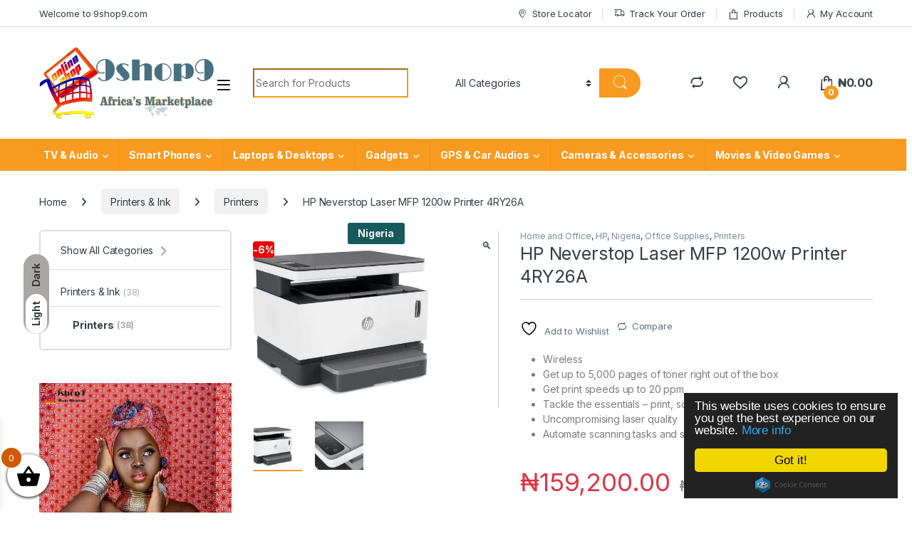

--- FILE ---
content_type: text/html; charset=UTF-8
request_url: https://9shop9.com/product/hp-neverstop-laser-mfp-1200w/
body_size: 48393
content:
<!-- This page is cached by the Hummingbird Performance plugin v3.18.1 - https://wordpress.org/plugins/hummingbird-performance/. --><!DOCTYPE html>
<html lang="en-US">
<head>
<meta charset="UTF-8">
<meta name="viewport" content="width=1024">
<meta name="theme-color" content="#800080">
<link rel="profile" href="http://gmpg.org/xfn/11">
<link rel="pingback" href="https://9shop9.com/xmlrpc.php">

<!-- Manifest added by SuperPWA - Progressive Web Apps Plugin For WordPress -->
<link rel="manifest" href="/superpwa-manifest.json">
<meta name="theme-color" content="#ffffff">
<meta name="mobile-web-app-capable" content="yes">
<meta name="apple-touch-fullscreen" content="yes">
<meta name="apple-mobile-web-app-title" content="9shop9 Marketplace">
<meta name="application-name" content="9shop9 Marketplace">
<meta name="apple-mobile-web-app-capable" content="yes">
<meta name="apple-mobile-web-app-status-bar-style" content="default">
<link rel="apple-touch-icon"  href="https://9shop9.com/wp-content/uploads/2019/04/192-icon.png">
<link rel="apple-touch-icon" sizes="192x192" href="https://9shop9.com/wp-content/uploads/2019/04/192-icon.png">
<!-- / SuperPWA.com -->
				<script>document.documentElement.className = document.documentElement.className + ' yes-js js_active js'</script>
			<style>
#wpadminbar #wp-admin-bar-wccp_free_top_button .ab-icon:before {
	content: "\f160";
	color: #02CA02;
	top: 3px;
}
#wpadminbar #wp-admin-bar-wccp_free_top_button .ab-icon {
	transform: rotate(45deg);
}
</style>
    <!-- Predictive Search Widget Template Registered -->
    	<script type="text/template" id="wc_psearch_tempTpl">
    		This\'s temp Template from Predictive Search    	</script>
    <script type="text/template" id="wc_psearch_itemTpl"><div class="ajax_search_content">
	<div class="result_row">
		{{ if ( image_url != null && image_url != '' ) { }}<span class="rs_avatar"><a href="{{= url }}" aria-label="{{= title }}"><img src="{{= image_url }}" /></a></span>{{ } }}
		<div class="rs_content_popup {{ if ( image_url == null || image_url == '' ) { }}no_image{{ } }}">
			<a href="{{= url }}" aria-label="{{= title }}">
				<span class="rs_name">{{= title }}</span>
				{{ if ( type == 'p_sku' && sku != null && sku != '' ) { }}<span class="rs_sku">SKU: <strong>{{= sku }}</strong></span>{{ } }}
				{{ if ( price != null && price != '' ) { }}<span class="rs_price">Price: {{= price }}</span>{{ } }}
				{{ if ( stock != null && stock != '' ) { }}<span class="rs_stock">{{= stock }}</span>{{ } }}
			</a>
			{{ if ( addtocart != null && addtocart != '' ) { }}<div class="rs_addtocart">{{= addtocart }}</div>{{ } }}
			<a href="{{= url }}" aria-label="{{= title }}">
				{{ if ( description != null && description != '' ) { }}<span class="rs_description">{{= description }}</span>{{ } }}
			</a>
			{{ if ( categories.length > 0 ) { }}
				<span class="rs_cat posted_in">
					Category:
					{{ var number_cat = 0; }}
					{{ _.each( categories, function( cat_data ) { number_cat++; }}
						{{ if ( number_cat > 1 ) { }}, {{ } }}<a class="rs_cat_link" href="{{= cat_data.url }}">{{= cat_data.name }}</a>
					{{ }); }}
				</span>
			{{ } }}
		</div>
	</div>
</div></script><script type="text/template" id="wc_psearch_footerSidebarTpl"><div rel="more_result" class="more_result">
		<span>See more search results for \'{{= title }}\' in:</span>
		{{ if ( description != null && description != '' ) { }}{{= description }}{{ } }}
</div></script><script type="text/template" id="wc_psearch_footerHeaderTpl"><div rel="more_result" class="more_result">
		<span>See more search results for \'{{= title }}\' in:</span>
		{{ if ( description != null && description != '' ) { }}{{= description }}{{ } }}
</div></script>
    <meta name='robots' content='index, follow, max-image-preview:large, max-snippet:-1, max-video-preview:-1' />
	<style>img:is([sizes="auto" i], [sizes^="auto," i]) { contain-intrinsic-size: 3000px 1500px }</style>
	
	<!-- This site is optimized with the Yoast SEO plugin v26.7 - https://yoast.com/wordpress/plugins/seo/ -->
	<title>HP Neverstop Laser MFP 1200w Printer 4RY26A - 9shop9</title>
	<link rel="canonical" href="https://9shop9.com/product/hp-neverstop-laser-mfp-1200w/" />
	<meta property="og:locale" content="en_US" />
	<meta property="og:type" content="article" />
	<meta property="og:title" content="HP Neverstop Laser MFP 1200w Printer 4RY26A - 9shop9" />
	<meta property="og:description" content="Wireless  Get up to 5,000 pages of toner right out of the box  Get print speeds up to 20 ppm  Tackle the essentials – print, scan, copy  Uncompromising laser quality  Automate scanning tasks and save time" />
	<meta property="og:url" content="https://9shop9.com/product/hp-neverstop-laser-mfp-1200w/" />
	<meta property="og:site_name" content="9shop9" />
	<meta property="article:modified_time" content="2020-08-12T23:46:15+00:00" />
	<meta property="og:image" content="https://9shop9.com/wp-content/uploads/2020/06/1200wf.jpg" />
	<meta property="og:image:width" content="1500" />
	<meta property="og:image:height" content="1087" />
	<meta property="og:image:type" content="image/jpeg" />
	<meta name="twitter:card" content="summary_large_image" />
	<script type="application/ld+json" class="yoast-schema-graph">{"@context":"https://schema.org","@graph":[{"@type":"WebPage","@id":"https://9shop9.com/product/hp-neverstop-laser-mfp-1200w/","url":"https://9shop9.com/product/hp-neverstop-laser-mfp-1200w/","name":"HP Neverstop Laser MFP 1200w Printer 4RY26A - 9shop9","isPartOf":{"@id":"https://9shop9.com/#website"},"primaryImageOfPage":{"@id":"https://9shop9.com/product/hp-neverstop-laser-mfp-1200w/#primaryimage"},"image":{"@id":"https://9shop9.com/product/hp-neverstop-laser-mfp-1200w/#primaryimage"},"thumbnailUrl":"https://9shop9.com/wp-content/uploads/2020/06/1200wf.jpg","datePublished":"2020-06-28T02:00:33+00:00","dateModified":"2020-08-12T23:46:15+00:00","breadcrumb":{"@id":"https://9shop9.com/product/hp-neverstop-laser-mfp-1200w/#breadcrumb"},"inLanguage":"en-US","potentialAction":[{"@type":"ReadAction","target":["https://9shop9.com/product/hp-neverstop-laser-mfp-1200w/"]}]},{"@type":"ImageObject","inLanguage":"en-US","@id":"https://9shop9.com/product/hp-neverstop-laser-mfp-1200w/#primaryimage","url":"https://9shop9.com/wp-content/uploads/2020/06/1200wf.jpg","contentUrl":"https://9shop9.com/wp-content/uploads/2020/06/1200wf.jpg","width":1500,"height":1087},{"@type":"BreadcrumbList","@id":"https://9shop9.com/product/hp-neverstop-laser-mfp-1200w/#breadcrumb","itemListElement":[{"@type":"ListItem","position":1,"name":"Home","item":"https://9shop9.com/"},{"@type":"ListItem","position":2,"name":"Products","item":"https://9shop9.com/shop-2/"},{"@type":"ListItem","position":3,"name":"HP Neverstop Laser MFP 1200w Printer 4RY26A"}]},{"@type":"WebSite","@id":"https://9shop9.com/#website","url":"https://9shop9.com/","name":"9shop9","description":"Africa&#039;s Marketplace","publisher":{"@id":"https://9shop9.com/#organization"},"potentialAction":[{"@type":"SearchAction","target":{"@type":"EntryPoint","urlTemplate":"https://9shop9.com/?s={search_term_string}"},"query-input":{"@type":"PropertyValueSpecification","valueRequired":true,"valueName":"search_term_string"}}],"inLanguage":"en-US"},{"@type":"Organization","@id":"https://9shop9.com/#organization","name":"9shop9.com","url":"https://9shop9.com/","logo":{"@type":"ImageObject","inLanguage":"en-US","@id":"https://9shop9.com/#/schema/logo/image/","url":"https://9shop9.com/wp-content/uploads/2019/03/9shop9sitenew.png","contentUrl":"https://9shop9.com/wp-content/uploads/2019/03/9shop9sitenew.png","width":437,"height":178,"caption":"9shop9.com"},"image":{"@id":"https://9shop9.com/#/schema/logo/image/"}}]}</script>
	<!-- / Yoast SEO plugin. -->


<link rel='dns-prefetch' href='//merchant.safe.shop' />
<link rel='dns-prefetch' href='//capi-automation.s3.us-east-2.amazonaws.com' />
<link rel='dns-prefetch' href='//fonts.googleapis.com' />
<link href='http://fonts.googleapis.com' rel='preconnect' />
<link href='//fonts.gstatic.com' crossorigin='' rel='preconnect' />
<link rel="alternate" type="application/rss+xml" title="9shop9 &raquo; Feed" href="https://9shop9.com/feed/" />
<link rel="alternate" type="application/rss+xml" title="9shop9 &raquo; Comments Feed" href="https://9shop9.com/comments/feed/" />
<link rel="alternate" type="application/rss+xml" title="9shop9 &raquo; HP Neverstop Laser MFP 1200w Printer 4RY26A Comments Feed" href="https://9shop9.com/product/hp-neverstop-laser-mfp-1200w/feed/" />
<script type="text/javascript">
/* <![CDATA[ */
window._wpemojiSettings = {"baseUrl":"https:\/\/s.w.org\/images\/core\/emoji\/16.0.1\/72x72\/","ext":".png","svgUrl":"https:\/\/s.w.org\/images\/core\/emoji\/16.0.1\/svg\/","svgExt":".svg","source":{"concatemoji":"https:\/\/9shop9.com\/wp-includes\/js\/wp-emoji-release.min.js?ver=6.8.3"}};
/*! This file is auto-generated */
!function(s,n){var o,i,e;function c(e){try{var t={supportTests:e,timestamp:(new Date).valueOf()};sessionStorage.setItem(o,JSON.stringify(t))}catch(e){}}function p(e,t,n){e.clearRect(0,0,e.canvas.width,e.canvas.height),e.fillText(t,0,0);var t=new Uint32Array(e.getImageData(0,0,e.canvas.width,e.canvas.height).data),a=(e.clearRect(0,0,e.canvas.width,e.canvas.height),e.fillText(n,0,0),new Uint32Array(e.getImageData(0,0,e.canvas.width,e.canvas.height).data));return t.every(function(e,t){return e===a[t]})}function u(e,t){e.clearRect(0,0,e.canvas.width,e.canvas.height),e.fillText(t,0,0);for(var n=e.getImageData(16,16,1,1),a=0;a<n.data.length;a++)if(0!==n.data[a])return!1;return!0}function f(e,t,n,a){switch(t){case"flag":return n(e,"\ud83c\udff3\ufe0f\u200d\u26a7\ufe0f","\ud83c\udff3\ufe0f\u200b\u26a7\ufe0f")?!1:!n(e,"\ud83c\udde8\ud83c\uddf6","\ud83c\udde8\u200b\ud83c\uddf6")&&!n(e,"\ud83c\udff4\udb40\udc67\udb40\udc62\udb40\udc65\udb40\udc6e\udb40\udc67\udb40\udc7f","\ud83c\udff4\u200b\udb40\udc67\u200b\udb40\udc62\u200b\udb40\udc65\u200b\udb40\udc6e\u200b\udb40\udc67\u200b\udb40\udc7f");case"emoji":return!a(e,"\ud83e\udedf")}return!1}function g(e,t,n,a){var r="undefined"!=typeof WorkerGlobalScope&&self instanceof WorkerGlobalScope?new OffscreenCanvas(300,150):s.createElement("canvas"),o=r.getContext("2d",{willReadFrequently:!0}),i=(o.textBaseline="top",o.font="600 32px Arial",{});return e.forEach(function(e){i[e]=t(o,e,n,a)}),i}function t(e){var t=s.createElement("script");t.src=e,t.defer=!0,s.head.appendChild(t)}"undefined"!=typeof Promise&&(o="wpEmojiSettingsSupports",i=["flag","emoji"],n.supports={everything:!0,everythingExceptFlag:!0},e=new Promise(function(e){s.addEventListener("DOMContentLoaded",e,{once:!0})}),new Promise(function(t){var n=function(){try{var e=JSON.parse(sessionStorage.getItem(o));if("object"==typeof e&&"number"==typeof e.timestamp&&(new Date).valueOf()<e.timestamp+604800&&"object"==typeof e.supportTests)return e.supportTests}catch(e){}return null}();if(!n){if("undefined"!=typeof Worker&&"undefined"!=typeof OffscreenCanvas&&"undefined"!=typeof URL&&URL.createObjectURL&&"undefined"!=typeof Blob)try{var e="postMessage("+g.toString()+"("+[JSON.stringify(i),f.toString(),p.toString(),u.toString()].join(",")+"));",a=new Blob([e],{type:"text/javascript"}),r=new Worker(URL.createObjectURL(a),{name:"wpTestEmojiSupports"});return void(r.onmessage=function(e){c(n=e.data),r.terminate(),t(n)})}catch(e){}c(n=g(i,f,p,u))}t(n)}).then(function(e){for(var t in e)n.supports[t]=e[t],n.supports.everything=n.supports.everything&&n.supports[t],"flag"!==t&&(n.supports.everythingExceptFlag=n.supports.everythingExceptFlag&&n.supports[t]);n.supports.everythingExceptFlag=n.supports.everythingExceptFlag&&!n.supports.flag,n.DOMReady=!1,n.readyCallback=function(){n.DOMReady=!0}}).then(function(){return e}).then(function(){var e;n.supports.everything||(n.readyCallback(),(e=n.source||{}).concatemoji?t(e.concatemoji):e.wpemoji&&e.twemoji&&(t(e.twemoji),t(e.wpemoji)))}))}((window,document),window._wpemojiSettings);
/* ]]> */
</script>
<link rel='stylesheet' id='wcfmvm_custom_subscribe_button_css-css' href='https://9shop9.com/wp-content/uploads/wcfm/wcfmvm-style-custom-subscribe-button-1587609479.css?ver=2.11.8' type='text/css' media='all' />
<link rel='stylesheet' id='font-awesome-css' href='https://9shop9.com/wp-content/plugins/advanced-product-labels-for-woocommerce/berocket/assets/css/font-awesome.min.css?ver=6.8.3' type='text/css' media='all' />
<style id='font-awesome-inline-css' type='text/css'>
[data-font="FontAwesome"]:before {font-family: 'FontAwesome' !important;content: attr(data-icon) !important;speak: none !important;font-weight: normal !important;font-variant: normal !important;text-transform: none !important;line-height: 1 !important;font-style: normal !important;-webkit-font-smoothing: antialiased !important;-moz-osx-font-smoothing: grayscale !important;}
</style>
<link rel='stylesheet' id='berocket_products_label_style-css' href='https://9shop9.com/wp-content/plugins/advanced-product-labels-for-woocommerce/css/frontend.css?ver=3.3.3.1' type='text/css' media='all' />
<style id='berocket_products_label_style-inline-css' type='text/css'>

        .berocket_better_labels:before,
        .berocket_better_labels:after {
            clear: both;
            content: " ";
            display: block;
        }
        .berocket_better_labels.berocket_better_labels_image {
            position: absolute!important;
            top: 0px!important;
            bottom: 0px!important;
            left: 0px!important;
            right: 0px!important;
            pointer-events: none;
        }
        .berocket_better_labels.berocket_better_labels_image * {
            pointer-events: none;
        }
        .berocket_better_labels.berocket_better_labels_image img,
        .berocket_better_labels.berocket_better_labels_image .fa,
        .berocket_better_labels.berocket_better_labels_image .berocket_color_label,
        .berocket_better_labels.berocket_better_labels_image .berocket_image_background,
        .berocket_better_labels .berocket_better_labels_line .br_alabel,
        .berocket_better_labels .berocket_better_labels_line .br_alabel span {
            pointer-events: all;
        }
        .berocket_better_labels .berocket_color_label,
        .br_alabel .berocket_color_label {
            width: 100%;
            height: 100%;
            display: block;
        }
        .berocket_better_labels .berocket_better_labels_position_left {
            text-align:left;
            float: left;
            clear: left;
        }
        .berocket_better_labels .berocket_better_labels_position_center {
            text-align:center;
        }
        .berocket_better_labels .berocket_better_labels_position_right {
            text-align:right;
            float: right;
            clear: right;
        }
        .berocket_better_labels.berocket_better_labels_label {
            clear: both
        }
        .berocket_better_labels .berocket_better_labels_line {
            line-height: 1px;
        }
        .berocket_better_labels.berocket_better_labels_label .berocket_better_labels_line {
            clear: none;
        }
        .berocket_better_labels .berocket_better_labels_position_left .berocket_better_labels_line {
            clear: left;
        }
        .berocket_better_labels .berocket_better_labels_position_right .berocket_better_labels_line {
            clear: right;
        }
        .berocket_better_labels .berocket_better_labels_line .br_alabel {
            display: inline-block;
            position: relative;
            top: 0!important;
            left: 0!important;
            right: 0!important;
            line-height: 1px;
        }.berocket_better_labels .berocket_better_labels_position {
                display: flex;
                flex-direction: column;
            }
            .berocket_better_labels .berocket_better_labels_position.berocket_better_labels_position_left {
                align-items: start;
            }
            .berocket_better_labels .berocket_better_labels_position.berocket_better_labels_position_right {
                align-items: end;
            }
            .rtl .berocket_better_labels .berocket_better_labels_position.berocket_better_labels_position_left {
                align-items: end;
            }
            .rtl .berocket_better_labels .berocket_better_labels_position.berocket_better_labels_position_right {
                align-items: start;
            }
            .berocket_better_labels .berocket_better_labels_position.berocket_better_labels_position_center {
                align-items: center;
            }
            .berocket_better_labels .berocket_better_labels_position .berocket_better_labels_inline {
                display: flex;
                align-items: start;
            }
</style>
<link rel='stylesheet' id='partial-payment-blocks-integration-css' href='https://9shop9.com/wp-content/plugins/woo-wallet/build/partial-payment/style-index.css?ver=1.5.15' type='text/css' media='all' />
<style id='wp-emoji-styles-inline-css' type='text/css'>

	img.wp-smiley, img.emoji {
		display: inline !important;
		border: none !important;
		box-shadow: none !important;
		height: 1em !important;
		width: 1em !important;
		margin: 0 0.07em !important;
		vertical-align: -0.1em !important;
		background: none !important;
		padding: 0 !important;
	}
</style>
<link rel='stylesheet' id='wp-block-library-css' href='https://9shop9.com/wp-includes/css/dist/block-library/style.min.css?ver=6.8.3' type='text/css' media='all' />
<style id='classic-theme-styles-inline-css' type='text/css'>
/*! This file is auto-generated */
.wp-block-button__link{color:#fff;background-color:#32373c;border-radius:9999px;box-shadow:none;text-decoration:none;padding:calc(.667em + 2px) calc(1.333em + 2px);font-size:1.125em}.wp-block-file__button{background:#32373c;color:#fff;text-decoration:none}
</style>
<style id='global-styles-inline-css' type='text/css'>
:root{--wp--preset--aspect-ratio--square: 1;--wp--preset--aspect-ratio--4-3: 4/3;--wp--preset--aspect-ratio--3-4: 3/4;--wp--preset--aspect-ratio--3-2: 3/2;--wp--preset--aspect-ratio--2-3: 2/3;--wp--preset--aspect-ratio--16-9: 16/9;--wp--preset--aspect-ratio--9-16: 9/16;--wp--preset--color--black: #000000;--wp--preset--color--cyan-bluish-gray: #abb8c3;--wp--preset--color--white: #ffffff;--wp--preset--color--pale-pink: #f78da7;--wp--preset--color--vivid-red: #cf2e2e;--wp--preset--color--luminous-vivid-orange: #ff6900;--wp--preset--color--luminous-vivid-amber: #fcb900;--wp--preset--color--light-green-cyan: #7bdcb5;--wp--preset--color--vivid-green-cyan: #00d084;--wp--preset--color--pale-cyan-blue: #8ed1fc;--wp--preset--color--vivid-cyan-blue: #0693e3;--wp--preset--color--vivid-purple: #9b51e0;--wp--preset--gradient--vivid-cyan-blue-to-vivid-purple: linear-gradient(135deg,rgba(6,147,227,1) 0%,rgb(155,81,224) 100%);--wp--preset--gradient--light-green-cyan-to-vivid-green-cyan: linear-gradient(135deg,rgb(122,220,180) 0%,rgb(0,208,130) 100%);--wp--preset--gradient--luminous-vivid-amber-to-luminous-vivid-orange: linear-gradient(135deg,rgba(252,185,0,1) 0%,rgba(255,105,0,1) 100%);--wp--preset--gradient--luminous-vivid-orange-to-vivid-red: linear-gradient(135deg,rgba(255,105,0,1) 0%,rgb(207,46,46) 100%);--wp--preset--gradient--very-light-gray-to-cyan-bluish-gray: linear-gradient(135deg,rgb(238,238,238) 0%,rgb(169,184,195) 100%);--wp--preset--gradient--cool-to-warm-spectrum: linear-gradient(135deg,rgb(74,234,220) 0%,rgb(151,120,209) 20%,rgb(207,42,186) 40%,rgb(238,44,130) 60%,rgb(251,105,98) 80%,rgb(254,248,76) 100%);--wp--preset--gradient--blush-light-purple: linear-gradient(135deg,rgb(255,206,236) 0%,rgb(152,150,240) 100%);--wp--preset--gradient--blush-bordeaux: linear-gradient(135deg,rgb(254,205,165) 0%,rgb(254,45,45) 50%,rgb(107,0,62) 100%);--wp--preset--gradient--luminous-dusk: linear-gradient(135deg,rgb(255,203,112) 0%,rgb(199,81,192) 50%,rgb(65,88,208) 100%);--wp--preset--gradient--pale-ocean: linear-gradient(135deg,rgb(255,245,203) 0%,rgb(182,227,212) 50%,rgb(51,167,181) 100%);--wp--preset--gradient--electric-grass: linear-gradient(135deg,rgb(202,248,128) 0%,rgb(113,206,126) 100%);--wp--preset--gradient--midnight: linear-gradient(135deg,rgb(2,3,129) 0%,rgb(40,116,252) 100%);--wp--preset--font-size--small: 13px;--wp--preset--font-size--medium: 20px;--wp--preset--font-size--large: 36px;--wp--preset--font-size--x-large: 42px;--wp--preset--spacing--20: 0.44rem;--wp--preset--spacing--30: 0.67rem;--wp--preset--spacing--40: 1rem;--wp--preset--spacing--50: 1.5rem;--wp--preset--spacing--60: 2.25rem;--wp--preset--spacing--70: 3.38rem;--wp--preset--spacing--80: 5.06rem;--wp--preset--shadow--natural: 6px 6px 9px rgba(0, 0, 0, 0.2);--wp--preset--shadow--deep: 12px 12px 50px rgba(0, 0, 0, 0.4);--wp--preset--shadow--sharp: 6px 6px 0px rgba(0, 0, 0, 0.2);--wp--preset--shadow--outlined: 6px 6px 0px -3px rgba(255, 255, 255, 1), 6px 6px rgba(0, 0, 0, 1);--wp--preset--shadow--crisp: 6px 6px 0px rgba(0, 0, 0, 1);}:where(.is-layout-flex){gap: 0.5em;}:where(.is-layout-grid){gap: 0.5em;}body .is-layout-flex{display: flex;}.is-layout-flex{flex-wrap: wrap;align-items: center;}.is-layout-flex > :is(*, div){margin: 0;}body .is-layout-grid{display: grid;}.is-layout-grid > :is(*, div){margin: 0;}:where(.wp-block-columns.is-layout-flex){gap: 2em;}:where(.wp-block-columns.is-layout-grid){gap: 2em;}:where(.wp-block-post-template.is-layout-flex){gap: 1.25em;}:where(.wp-block-post-template.is-layout-grid){gap: 1.25em;}.has-black-color{color: var(--wp--preset--color--black) !important;}.has-cyan-bluish-gray-color{color: var(--wp--preset--color--cyan-bluish-gray) !important;}.has-white-color{color: var(--wp--preset--color--white) !important;}.has-pale-pink-color{color: var(--wp--preset--color--pale-pink) !important;}.has-vivid-red-color{color: var(--wp--preset--color--vivid-red) !important;}.has-luminous-vivid-orange-color{color: var(--wp--preset--color--luminous-vivid-orange) !important;}.has-luminous-vivid-amber-color{color: var(--wp--preset--color--luminous-vivid-amber) !important;}.has-light-green-cyan-color{color: var(--wp--preset--color--light-green-cyan) !important;}.has-vivid-green-cyan-color{color: var(--wp--preset--color--vivid-green-cyan) !important;}.has-pale-cyan-blue-color{color: var(--wp--preset--color--pale-cyan-blue) !important;}.has-vivid-cyan-blue-color{color: var(--wp--preset--color--vivid-cyan-blue) !important;}.has-vivid-purple-color{color: var(--wp--preset--color--vivid-purple) !important;}.has-black-background-color{background-color: var(--wp--preset--color--black) !important;}.has-cyan-bluish-gray-background-color{background-color: var(--wp--preset--color--cyan-bluish-gray) !important;}.has-white-background-color{background-color: var(--wp--preset--color--white) !important;}.has-pale-pink-background-color{background-color: var(--wp--preset--color--pale-pink) !important;}.has-vivid-red-background-color{background-color: var(--wp--preset--color--vivid-red) !important;}.has-luminous-vivid-orange-background-color{background-color: var(--wp--preset--color--luminous-vivid-orange) !important;}.has-luminous-vivid-amber-background-color{background-color: var(--wp--preset--color--luminous-vivid-amber) !important;}.has-light-green-cyan-background-color{background-color: var(--wp--preset--color--light-green-cyan) !important;}.has-vivid-green-cyan-background-color{background-color: var(--wp--preset--color--vivid-green-cyan) !important;}.has-pale-cyan-blue-background-color{background-color: var(--wp--preset--color--pale-cyan-blue) !important;}.has-vivid-cyan-blue-background-color{background-color: var(--wp--preset--color--vivid-cyan-blue) !important;}.has-vivid-purple-background-color{background-color: var(--wp--preset--color--vivid-purple) !important;}.has-black-border-color{border-color: var(--wp--preset--color--black) !important;}.has-cyan-bluish-gray-border-color{border-color: var(--wp--preset--color--cyan-bluish-gray) !important;}.has-white-border-color{border-color: var(--wp--preset--color--white) !important;}.has-pale-pink-border-color{border-color: var(--wp--preset--color--pale-pink) !important;}.has-vivid-red-border-color{border-color: var(--wp--preset--color--vivid-red) !important;}.has-luminous-vivid-orange-border-color{border-color: var(--wp--preset--color--luminous-vivid-orange) !important;}.has-luminous-vivid-amber-border-color{border-color: var(--wp--preset--color--luminous-vivid-amber) !important;}.has-light-green-cyan-border-color{border-color: var(--wp--preset--color--light-green-cyan) !important;}.has-vivid-green-cyan-border-color{border-color: var(--wp--preset--color--vivid-green-cyan) !important;}.has-pale-cyan-blue-border-color{border-color: var(--wp--preset--color--pale-cyan-blue) !important;}.has-vivid-cyan-blue-border-color{border-color: var(--wp--preset--color--vivid-cyan-blue) !important;}.has-vivid-purple-border-color{border-color: var(--wp--preset--color--vivid-purple) !important;}.has-vivid-cyan-blue-to-vivid-purple-gradient-background{background: var(--wp--preset--gradient--vivid-cyan-blue-to-vivid-purple) !important;}.has-light-green-cyan-to-vivid-green-cyan-gradient-background{background: var(--wp--preset--gradient--light-green-cyan-to-vivid-green-cyan) !important;}.has-luminous-vivid-amber-to-luminous-vivid-orange-gradient-background{background: var(--wp--preset--gradient--luminous-vivid-amber-to-luminous-vivid-orange) !important;}.has-luminous-vivid-orange-to-vivid-red-gradient-background{background: var(--wp--preset--gradient--luminous-vivid-orange-to-vivid-red) !important;}.has-very-light-gray-to-cyan-bluish-gray-gradient-background{background: var(--wp--preset--gradient--very-light-gray-to-cyan-bluish-gray) !important;}.has-cool-to-warm-spectrum-gradient-background{background: var(--wp--preset--gradient--cool-to-warm-spectrum) !important;}.has-blush-light-purple-gradient-background{background: var(--wp--preset--gradient--blush-light-purple) !important;}.has-blush-bordeaux-gradient-background{background: var(--wp--preset--gradient--blush-bordeaux) !important;}.has-luminous-dusk-gradient-background{background: var(--wp--preset--gradient--luminous-dusk) !important;}.has-pale-ocean-gradient-background{background: var(--wp--preset--gradient--pale-ocean) !important;}.has-electric-grass-gradient-background{background: var(--wp--preset--gradient--electric-grass) !important;}.has-midnight-gradient-background{background: var(--wp--preset--gradient--midnight) !important;}.has-small-font-size{font-size: var(--wp--preset--font-size--small) !important;}.has-medium-font-size{font-size: var(--wp--preset--font-size--medium) !important;}.has-large-font-size{font-size: var(--wp--preset--font-size--large) !important;}.has-x-large-font-size{font-size: var(--wp--preset--font-size--x-large) !important;}
:where(.wp-block-post-template.is-layout-flex){gap: 1.25em;}:where(.wp-block-post-template.is-layout-grid){gap: 1.25em;}
:where(.wp-block-columns.is-layout-flex){gap: 2em;}:where(.wp-block-columns.is-layout-grid){gap: 2em;}
:root :where(.wp-block-pullquote){font-size: 1.5em;line-height: 1.6;}
</style>
<link rel='stylesheet' id='catch-infinite-scroll-css' href='https://9shop9.com/wp-content/plugins/catch-infinite-scroll/public/css/catch-infinite-scroll-public.css?ver=2.0.8' type='text/css' media='all' />
<link rel='stylesheet' id='contact-form-7-css' href='https://9shop9.com/wp-content/plugins/contact-form-7/includes/css/styles.css?ver=6.1.4' type='text/css' media='all' />
<link rel='stylesheet' id='mas-wc-brands-style-css' href='https://9shop9.com/wp-content/uploads/hummingbird-assets/910fd9cbaabf3af35ccc9bc580b7ac1e.css' type='text/css' media='all' />
<link rel='stylesheet' id='photoswipe-css' href='https://9shop9.com/wp-content/plugins/woocommerce/assets/css/photoswipe/photoswipe.min.css?ver=10.4.3' type='text/css' media='all' />
<link rel='stylesheet' id='photoswipe-default-skin-css' href='https://9shop9.com/wp-content/plugins/woocommerce/assets/css/photoswipe/default-skin/default-skin.min.css?ver=10.4.3' type='text/css' media='all' />
<style id='woocommerce-inline-inline-css' type='text/css'>
.woocommerce form .form-row .required { visibility: visible; }
</style>
<link rel='stylesheet' id='xoo-wsc-fonts-css' href='https://9shop9.com/wp-content/plugins/side-cart-woocommerce/assets/css/xoo-wsc-fonts.css?ver=2.7.2' type='text/css' media='all' />
<link rel='stylesheet' id='xoo-wsc-style-css' href='https://9shop9.com/wp-content/plugins/side-cart-woocommerce/assets/css/xoo-wsc-style.css?ver=2.7.2' type='text/css' media='all' />
<style id='xoo-wsc-style-inline-css' type='text/css'>




.xoo-wsc-ft-buttons-cont a.xoo-wsc-ft-btn, .xoo-wsc-container .xoo-wsc-btn {
	background-color: #000000;
	color: #ffffff;
	border: 2px solid #ffffff;
	padding: 10px 20px;
}

.xoo-wsc-ft-buttons-cont a.xoo-wsc-ft-btn:hover, .xoo-wsc-container .xoo-wsc-btn:hover {
	background-color: #ffffff;
	color: #000000;
	border: 2px solid #000000;
}

 

.xoo-wsc-footer{
	background-color: #ffffff;
	color: #000000;
	padding: 10px 20px;
	box-shadow: 0 -5px 10px #0000001a;
}

.xoo-wsc-footer, .xoo-wsc-footer a, .xoo-wsc-footer .amount{
	font-size: 18px;
}

.xoo-wsc-btn .amount{
	color: #ffffff}

.xoo-wsc-btn:hover .amount{
	color: #000000;
}

.xoo-wsc-ft-buttons-cont{
	grid-template-columns: auto;
}

.xoo-wsc-basket{
	bottom: 12px;
	left: 0px;
	background-color: #ffffff;
	color: #000000;
	box-shadow: 0 1px 4px 0;
	border-radius: 50%;
	display: flex;
	width: 60px;
	height: 60px;
}


.xoo-wsc-bki{
	font-size: 35px}

.xoo-wsc-items-count{
	top: -9px;
	left: -8px;
}

.xoo-wsc-items-count, .xoo-wsch-items-count{
	background-color: #d15a00;
	color: #ffffff;
}

.xoo-wsc-container, .xoo-wsc-slider{
	max-width: 300px;
	left: -300px;
	top: 0;bottom: 0;
	bottom: 0;
	font-family: }


.xoo-wsc-cart-active .xoo-wsc-container, .xoo-wsc-slider-active .xoo-wsc-slider{
	left: 0;
}


.xoo-wsc-cart-active .xoo-wsc-basket{
	left: 300px;
}

.xoo-wsc-slider{
	right: -300px;
}

span.xoo-wsch-close {
    font-size: 16px;
}

	.xoo-wsch-top{
		justify-content: center;
	}
	span.xoo-wsch-close {
	    right: 10px;
	}

.xoo-wsch-text{
	font-size: 20px;
}

.xoo-wsc-header{
	color: #000000;
	background-color: #ffffff;
	border-bottom: 2px solid #eee;
	padding: 15px 15px;
}


.xoo-wsc-body{
	background-color: #ffffff;
}

.xoo-wsc-products:not(.xoo-wsc-pattern-card), .xoo-wsc-products:not(.xoo-wsc-pattern-card) span.amount, .xoo-wsc-products:not(.xoo-wsc-pattern-card) a{
	font-size: 14px;
	color: #000000;
}

.xoo-wsc-products:not(.xoo-wsc-pattern-card) .xoo-wsc-product{
	padding: 20px 15px;
	margin: 0;
	border-radius: 0px;
	box-shadow: 0 0;
	background-color: transparent;
}

.xoo-wsc-sum-col{
	justify-content: center;
}


/** Shortcode **/
.xoo-wsc-sc-count{
	background-color: #000000;
	color: #ffffff;
}

.xoo-wsc-sc-bki{
	font-size: 28px;
	color: #000000;
}
.xoo-wsc-sc-cont{
	color: #000000;
}


.xoo-wsc-product dl.variation {
	display: block;
}


.xoo-wsc-product-cont{
	padding: 10px 10px;
}

.xoo-wsc-products:not(.xoo-wsc-pattern-card) .xoo-wsc-img-col{
	width: 35%;
}

.xoo-wsc-pattern-card .xoo-wsc-img-col img{
	max-width: 100%;
	height: auto;
}

.xoo-wsc-products:not(.xoo-wsc-pattern-card) .xoo-wsc-sum-col{
	width: 65%;
}

.xoo-wsc-pattern-card .xoo-wsc-product-cont{
	width: 50% 
}

@media only screen and (max-width: 600px) {
	.xoo-wsc-pattern-card .xoo-wsc-product-cont  {
		width: 50%;
	}
}


.xoo-wsc-pattern-card .xoo-wsc-product{
	border: 0;
	box-shadow: 0px 10px 15px -12px #0000001a;
}


.xoo-wsc-sm-front{
	background-color: #eee;
}
.xoo-wsc-pattern-card, .xoo-wsc-sm-front{
	border-bottom-left-radius: 5px;
	border-bottom-right-radius: 5px;
}
.xoo-wsc-pattern-card, .xoo-wsc-img-col img, .xoo-wsc-img-col, .xoo-wsc-sm-back-cont{
	border-top-left-radius: 5px;
	border-top-right-radius: 5px;
}
.xoo-wsc-sm-back{
	background-color: #fff;
}
.xoo-wsc-pattern-card, .xoo-wsc-pattern-card a, .xoo-wsc-pattern-card .amount{
	font-size: 14px;
}

.xoo-wsc-sm-front, .xoo-wsc-sm-front a, .xoo-wsc-sm-front .amount{
	color: #000;
}

.xoo-wsc-sm-back, .xoo-wsc-sm-back a, .xoo-wsc-sm-back .amount{
	color: #000;
}


.magictime {
    animation-duration: 0.5s;
}



span.xoo-wsch-items-count{
	height: 20px;
	line-height: 20px;
	width: 20px;
}

span.xoo-wsch-icon{
	font-size: 30px
}

.xoo-wsc-smr-del{
	font-size: 14px
}
</style>
<link rel='stylesheet' id='electro-fonts-css' href='https://fonts.googleapis.com/css2?family=Inter:wght@300;400;600;700&#038;display=swap' type='text/css' media='all' />
<link rel='stylesheet' id='font-electro-css' href='https://9shop9.com/wp-content/themes/electro/assets/css/font-electro.css?ver=3.5.5' type='text/css' media='all' />
<link rel='stylesheet' id='fontawesome-css' href='https://9shop9.com/wp-content/themes/electro/assets/vendor/fontawesome/css/all.min.css?ver=3.5.5' type='text/css' media='all' />
<link rel='stylesheet' id='animate-css-css' href='https://9shop9.com/wp-content/themes/electro/assets/vendor/animate.css/animate.min.css?ver=3.5.5' type='text/css' media='all' />
<link rel='stylesheet' id='electro-style-css' href='https://9shop9.com/wp-content/themes/electro/style.min.css?ver=3.5.5' type='text/css' media='all' />
<link rel='stylesheet' id='electro-color-css' href='https://9shop9.com/wp-content/themes/electro/assets/css/colors/orange.min.css?ver=3.5.5' type='text/css' media='all' />
<link rel='stylesheet' id='wphb-1-css' href='https://9shop9.com/wp-content/uploads/hummingbird-assets/4d1fbfc47ed933904517cc5bec61b824.css' type='text/css' media='all' />
<link rel='stylesheet' id='newsletter-css' href='https://9shop9.com/wp-content/plugins/newsletter/style.css?ver=9.1.0' type='text/css' media='all' />
<link rel='stylesheet' id='wcfm_enquiry_tab_css-css' href='https://9shop9.com/wp-content/plugins/wc-frontend-manager/assets/css/min/enquiry/wcfm-style-enquiry-tab.css?ver=6.7.24' type='text/css' media='all' />
<link rel='stylesheet' id='wcfm_product_multivendor_css-css' href='https://9shop9.com/wp-content/plugins/wc-multivendor-marketplace/assets/css/product_multivendor/wcfmmp-style-product-multivendor.css?ver=6.7.24' type='text/css' media='all' />
<link rel='stylesheet' id='wcfm_core_css-css' href='https://9shop9.com/wp-content/plugins/wc-frontend-manager/assets/css/min/wcfm-style-core.css?ver=6.7.24' type='text/css' media='all' />
<link rel='stylesheet' id='wc-predictive-search-style-css' href='https://9shop9.com/wp-content/plugins/woocommerce-predictive-search/assets/css/wc_predictive_search.css?ver=6.1.2' type='text/css' media='all' />
<link rel='stylesheet' id='wc-predictive-search-dynamic-style-css' href='//9shop9.com/wp-content/uploads/sass/wc_predictive_search.min.css?ver=1752156292' type='text/css' media='all' />
<link rel='stylesheet' id='jquery-ui-style-css' href='https://9shop9.com/wp-content/plugins/woocommerce/assets/css/jquery-ui/jquery-ui.min.css?ver=10.4.3' type='text/css' media='all' />
<link rel='stylesheet' id='wcfm_fa_icon_css-css' href='https://9shop9.com/wp-content/plugins/wc-frontend-manager/assets/fonts/font-awesome/css/wcfmicon.min.css?ver=6.7.24' type='text/css' media='all' />
<link rel='stylesheet' id='wcfmmp_product_css-css' href='https://9shop9.com/wp-content/plugins/wc-multivendor-marketplace/assets/css/min/store/wcfmmp-style-product.css?ver=3.7.0' type='text/css' media='all' />
<script type="text/javascript" src="https://9shop9.com/wp-includes/js/jquery/jquery.min.js?ver=3.7.1" id="jquery-core-js"></script>
<script type="text/javascript" src="https://9shop9.com/wp-includes/js/jquery/jquery-migrate.min.js?ver=3.4.1" id="jquery-migrate-js"></script>
<script type="text/javascript" id="rs_eucc_js_load-js-extra">
/* <![CDATA[ */
var rs_eucc_js = {"cc_assets":"https:\/\/9shop9.com\/wp-content\/plugins\/eu-cookie-consent\/eucc\/cookieconsent2\/css\/"};
/* ]]> */
</script>
<script type="text/javascript" src="https://9shop9.com/wp-content/plugins/eu-cookie-consent/eucc/cookieconsent2/js/cookieconsent.min.js?ver=1.0.9" id="rs_eucc_js_load-js"></script>
<script type="text/javascript" src="https://9shop9.com/wp-content/plugins/revslider/public/assets/js/rbtools.min.js?ver=6.6.14" async id="tp-tools-js"></script>
<script type="text/javascript" src="https://9shop9.com/wp-content/plugins/revslider/public/assets/js/rs6.min.js?ver=6.6.14" async id="revmin-js"></script>
<script type="text/javascript" src="https://9shop9.com/wp-content/plugins/woocommerce/assets/js/jquery-blockui/jquery.blockUI.min.js?ver=2.7.0-wc.10.4.3" id="wc-jquery-blockui-js" data-wp-strategy="defer"></script>
<script type="text/javascript" id="wc-add-to-cart-js-extra">
/* <![CDATA[ */
var wc_add_to_cart_params = {"ajax_url":"\/wp-admin\/admin-ajax.php","wc_ajax_url":"\/?wc-ajax=%%endpoint%%","i18n_view_cart":"View cart","cart_url":"https:\/\/9shop9.com\/cart-2\/","is_cart":"","cart_redirect_after_add":"no"};
/* ]]> */
</script>
<script type="text/javascript" src="https://9shop9.com/wp-content/plugins/woocommerce/assets/js/frontend/add-to-cart.min.js?ver=10.4.3" id="wc-add-to-cart-js" data-wp-strategy="defer"></script>
<script type="text/javascript" src="https://9shop9.com/wp-content/uploads/hummingbird-assets/13c4cc5bd3acd0177ab1f31901b6abd8.js" id="wphb-2-js"></script>
<script type="text/javascript" id="wc-single-product-js-extra">
/* <![CDATA[ */
var wc_single_product_params = {"i18n_required_rating_text":"Please select a rating","i18n_rating_options":["1 of 5 stars","2 of 5 stars","3 of 5 stars","4 of 5 stars","5 of 5 stars"],"i18n_product_gallery_trigger_text":"View full-screen image gallery","review_rating_required":"yes","flexslider":{"rtl":false,"animation":"slide","smoothHeight":true,"directionNav":false,"controlNav":true,"slideshow":false,"animationSpeed":500,"animationLoop":false,"allowOneSlide":false},"zoom_enabled":"1","zoom_options":[],"photoswipe_enabled":"1","photoswipe_options":{"shareEl":false,"closeOnScroll":false,"history":false,"hideAnimationDuration":0,"showAnimationDuration":0},"flexslider_enabled":"1"};
/* ]]> */
</script>
<script type="text/javascript" src="https://9shop9.com/wp-content/plugins/woocommerce/assets/js/frontend/single-product.min.js?ver=10.4.3" id="wc-single-product-js" defer="defer" data-wp-strategy="defer"></script>
<script type="text/javascript" src="https://9shop9.com/wp-content/plugins/woocommerce/assets/js/js-cookie/js.cookie.min.js?ver=2.1.4-wc.10.4.3" id="wc-js-cookie-js" defer="defer" data-wp-strategy="defer"></script>
<script type="text/javascript" id="woocommerce-js-extra">
/* <![CDATA[ */
var woocommerce_params = {"ajax_url":"\/wp-admin\/admin-ajax.php","wc_ajax_url":"\/?wc-ajax=%%endpoint%%","i18n_password_show":"Show password","i18n_password_hide":"Hide password"};
/* ]]> */
</script>
<script type="text/javascript" src="https://9shop9.com/wp-content/plugins/woocommerce/assets/js/frontend/woocommerce.min.js?ver=10.4.3" id="woocommerce-js" defer="defer" data-wp-strategy="defer"></script>
<script type="text/javascript" src="https://9shop9.com/wp-content/plugins/js_composer/assets/js/vendors/woocommerce-add-to-cart.js?ver=8.5" id="vc_woocommerce-add-to-cart-js-js"></script>
<script type="text/javascript" id="wc-cart-fragments-js-extra">
/* <![CDATA[ */
var wc_cart_fragments_params = {"ajax_url":"\/wp-admin\/admin-ajax.php","wc_ajax_url":"\/?wc-ajax=%%endpoint%%","cart_hash_key":"wc_cart_hash_62a56dc3619f5139efb0f8be67591a45","fragment_name":"wc_fragments_62a56dc3619f5139efb0f8be67591a45","request_timeout":"5000"};
/* ]]> */
</script>
<script type="text/javascript" src="https://9shop9.com/wp-content/plugins/woocommerce/assets/js/frontend/cart-fragments.min.js?ver=10.4.3" id="wc-cart-fragments-js" defer="defer" data-wp-strategy="defer"></script>
<script></script><link rel="https://api.w.org/" href="https://9shop9.com/wp-json/" /><link rel="alternate" title="JSON" type="application/json" href="https://9shop9.com/wp-json/wp/v2/product/10487" /><link rel="EditURI" type="application/rsd+xml" title="RSD" href="https://9shop9.com/xmlrpc.php?rsd" />
<meta name="generator" content="WordPress 6.8.3" />
<meta name="generator" content="WooCommerce 10.4.3" />
<link rel='shortlink' href='https://9shop9.com/?p=10487' />
<link rel="alternate" title="oEmbed (JSON)" type="application/json+oembed" href="https://9shop9.com/wp-json/oembed/1.0/embed?url=https%3A%2F%2F9shop9.com%2Fproduct%2Fhp-neverstop-laser-mfp-1200w%2F" />
<link rel="alternate" title="oEmbed (XML)" type="text/xml+oembed" href="https://9shop9.com/wp-json/oembed/1.0/embed?url=https%3A%2F%2F9shop9.com%2Fproduct%2Fhp-neverstop-laser-mfp-1200w%2F&#038;format=xml" />
<meta name="generator" content="Redux 4.5.10" /><style>.product .images {position: relative;}</style><script type="text/javascript">window.cookieconsent_options = {"message":"This website uses cookies to ensure you get the best experience on our website.","dismiss":"Got it!","learnMore":"More info","link":"https://9shop9.com/privacy-policy/","theme":"dark-floating","target":"_blank"};</script><!-- Starting: Conversion Tracking for WooCommerce (https://wordpress.org/plugins/woocommerce-conversion-tracking/) -->
<!-- End: Conversion Tracking for WooCommerce Codes -->
<script id="wpcp_disable_selection" type="text/javascript">
var image_save_msg='You are not allowed to save images!';
	var no_menu_msg='Context Menu disabled!';
	var smessage = "Content is protected !!";

function disableEnterKey(e)
{
	var elemtype = e.target.tagName;
	
	elemtype = elemtype.toUpperCase();
	
	if (elemtype == "TEXT" || elemtype == "TEXTAREA" || elemtype == "INPUT" || elemtype == "PASSWORD" || elemtype == "SELECT" || elemtype == "OPTION" || elemtype == "EMBED")
	{
		elemtype = 'TEXT';
	}
	
	if (e.ctrlKey){
     var key;
     if(window.event)
          key = window.event.keyCode;     //IE
     else
          key = e.which;     //firefox (97)
    //if (key != 17) alert(key);
     if (elemtype!= 'TEXT' && (key == 97 || key == 65 || key == 67 || key == 99 || key == 88 || key == 120 || key == 26 || key == 85  || key == 86 || key == 83 || key == 43 || key == 73))
     {
		if(wccp_free_iscontenteditable(e)) return true;
		show_wpcp_message('You are not allowed to copy content or view source');
		return false;
     }else
     	return true;
     }
}


/*For contenteditable tags*/
function wccp_free_iscontenteditable(e)
{
	var e = e || window.event; // also there is no e.target property in IE. instead IE uses window.event.srcElement
  	
	var target = e.target || e.srcElement;

	var elemtype = e.target.nodeName;
	
	elemtype = elemtype.toUpperCase();
	
	var iscontenteditable = "false";
		
	if(typeof target.getAttribute!="undefined" ) iscontenteditable = target.getAttribute("contenteditable"); // Return true or false as string
	
	var iscontenteditable2 = false;
	
	if(typeof target.isContentEditable!="undefined" ) iscontenteditable2 = target.isContentEditable; // Return true or false as boolean

	if(target.parentElement.isContentEditable) iscontenteditable2 = true;
	
	if (iscontenteditable == "true" || iscontenteditable2 == true)
	{
		if(typeof target.style!="undefined" ) target.style.cursor = "text";
		
		return true;
	}
}

////////////////////////////////////
function disable_copy(e)
{	
	var e = e || window.event; // also there is no e.target property in IE. instead IE uses window.event.srcElement
	
	var elemtype = e.target.tagName;
	
	elemtype = elemtype.toUpperCase();
	
	if (elemtype == "TEXT" || elemtype == "TEXTAREA" || elemtype == "INPUT" || elemtype == "PASSWORD" || elemtype == "SELECT" || elemtype == "OPTION" || elemtype == "EMBED")
	{
		elemtype = 'TEXT';
	}
	
	if(wccp_free_iscontenteditable(e)) return true;
	
	var isSafari = /Safari/.test(navigator.userAgent) && /Apple Computer/.test(navigator.vendor);
	
	var checker_IMG = '';
	if (elemtype == "IMG" && checker_IMG == 'checked' && e.detail >= 2) {show_wpcp_message(alertMsg_IMG);return false;}
	if (elemtype != "TEXT")
	{
		if (smessage !== "" && e.detail == 2)
			show_wpcp_message(smessage);
		
		if (isSafari)
			return true;
		else
			return false;
	}	
}

//////////////////////////////////////////
function disable_copy_ie()
{
	var e = e || window.event;
	var elemtype = window.event.srcElement.nodeName;
	elemtype = elemtype.toUpperCase();
	if(wccp_free_iscontenteditable(e)) return true;
	if (elemtype == "IMG") {show_wpcp_message(alertMsg_IMG);return false;}
	if (elemtype != "TEXT" && elemtype != "TEXTAREA" && elemtype != "INPUT" && elemtype != "PASSWORD" && elemtype != "SELECT" && elemtype != "OPTION" && elemtype != "EMBED")
	{
		return false;
	}
}	
function reEnable()
{
	return true;
}
document.onkeydown = disableEnterKey;
document.onselectstart = disable_copy_ie;
if(navigator.userAgent.indexOf('MSIE')==-1)
{
	document.onmousedown = disable_copy;
	document.onclick = reEnable;
}
function disableSelection(target)
{
    //For IE This code will work
    if (typeof target.onselectstart!="undefined")
    target.onselectstart = disable_copy_ie;
    
    //For Firefox This code will work
    else if (typeof target.style.MozUserSelect!="undefined")
    {target.style.MozUserSelect="none";}
    
    //All other  (ie: Opera) This code will work
    else
    target.onmousedown=function(){return false}
    target.style.cursor = "default";
}
//Calling the JS function directly just after body load
window.onload = function(){disableSelection(document.body);};

//////////////////special for safari Start////////////////
var onlongtouch;
var timer;
var touchduration = 1000; //length of time we want the user to touch before we do something

var elemtype = "";
function touchstart(e) {
	var e = e || window.event;
  // also there is no e.target property in IE.
  // instead IE uses window.event.srcElement
  	var target = e.target || e.srcElement;
	
	elemtype = window.event.srcElement.nodeName;
	
	elemtype = elemtype.toUpperCase();
	
	if(!wccp_pro_is_passive()) e.preventDefault();
	if (!timer) {
		timer = setTimeout(onlongtouch, touchduration);
	}
}

function touchend() {
    //stops short touches from firing the event
    if (timer) {
        clearTimeout(timer);
        timer = null;
    }
	onlongtouch();
}

onlongtouch = function(e) { //this will clear the current selection if anything selected
	
	if (elemtype != "TEXT" && elemtype != "TEXTAREA" && elemtype != "INPUT" && elemtype != "PASSWORD" && elemtype != "SELECT" && elemtype != "EMBED" && elemtype != "OPTION")	
	{
		if (window.getSelection) {
			if (window.getSelection().empty) {  // Chrome
			window.getSelection().empty();
			} else if (window.getSelection().removeAllRanges) {  // Firefox
			window.getSelection().removeAllRanges();
			}
		} else if (document.selection) {  // IE?
			document.selection.empty();
		}
		return false;
	}
};

document.addEventListener("DOMContentLoaded", function(event) { 
    window.addEventListener("touchstart", touchstart, false);
    window.addEventListener("touchend", touchend, false);
});

function wccp_pro_is_passive() {

  var cold = false,
  hike = function() {};

  try {
	  const object1 = {};
  var aid = Object.defineProperty(object1, 'passive', {
  get() {cold = true}
  });
  window.addEventListener('test', hike, aid);
  window.removeEventListener('test', hike, aid);
  } catch (e) {}

  return cold;
}
/*special for safari End*/
</script>
<script id="wpcp_disable_Right_Click" type="text/javascript">
document.ondragstart = function() { return false;}
	function nocontext(e) {
	   return false;
	}
	document.oncontextmenu = nocontext;
</script>
<style>
.unselectable
{
-moz-user-select:none;
-webkit-user-select:none;
cursor: default;
}
html
{
-webkit-touch-callout: none;
-webkit-user-select: none;
-khtml-user-select: none;
-moz-user-select: none;
-ms-user-select: none;
user-select: none;
-webkit-tap-highlight-color: rgba(0,0,0,0);
}
</style>
<script id="wpcp_css_disable_selection" type="text/javascript">
var e = document.getElementsByTagName('body')[0];
if(e)
{
	e.setAttribute('unselectable',"on");
}
</script>
	<noscript><style>.woocommerce-product-gallery{ opacity: 1 !important; }</style></noscript>
	      <meta name="onesignal" content="wordpress-plugin"/>
            <script>

      window.OneSignalDeferred = window.OneSignalDeferred || [];

      OneSignalDeferred.push(function(OneSignal) {
        var oneSignal_options = {};
        window._oneSignalInitOptions = oneSignal_options;

        oneSignal_options['serviceWorkerParam'] = { scope: '/' };
oneSignal_options['serviceWorkerPath'] = 'OneSignalSDKWorker.js.php';

        OneSignal.Notifications.setDefaultUrl("https://9shop9.com");

        oneSignal_options['wordpress'] = true;
oneSignal_options['appId'] = '8b35e369-3a12-4dd7-9a45-3504d31232d3';
oneSignal_options['allowLocalhostAsSecureOrigin'] = true;
oneSignal_options['welcomeNotification'] = { };
oneSignal_options['welcomeNotification']['title'] = "";
oneSignal_options['welcomeNotification']['message'] = "";
oneSignal_options['path'] = "https://9shop9.com/wp-content/plugins/onesignal-free-web-push-notifications/sdk_files/";
oneSignal_options['safari_web_id'] = "web.onesignal.auto.597eddd1-7088-4460-8312-f4c61675b8f7";
oneSignal_options['promptOptions'] = { };
              OneSignal.init(window._oneSignalInitOptions);
              OneSignal.Slidedown.promptPush()      });

      function documentInitOneSignal() {
        var oneSignal_elements = document.getElementsByClassName("OneSignal-prompt");

        var oneSignalLinkClickHandler = function(event) { OneSignal.Notifications.requestPermission(); event.preventDefault(); };        for(var i = 0; i < oneSignal_elements.length; i++)
          oneSignal_elements[i].addEventListener('click', oneSignalLinkClickHandler, false);
      }

      if (document.readyState === 'complete') {
           documentInitOneSignal();
      }
      else {
           window.addEventListener("load", function(event){
               documentInitOneSignal();
          });
      }
    </script>
			<script  type="text/javascript">
				!function(f,b,e,v,n,t,s){if(f.fbq)return;n=f.fbq=function(){n.callMethod?
					n.callMethod.apply(n,arguments):n.queue.push(arguments)};if(!f._fbq)f._fbq=n;
					n.push=n;n.loaded=!0;n.version='2.0';n.queue=[];t=b.createElement(e);t.async=!0;
					t.src=v;s=b.getElementsByTagName(e)[0];s.parentNode.insertBefore(t,s)}(window,
					document,'script','https://connect.facebook.net/en_US/fbevents.js');
			</script>
			<!-- WooCommerce Facebook Integration Begin -->
			<script  type="text/javascript">

				fbq('init', '187836805344744', {}, {
    "agent": "woocommerce_6-10.4.3-3.5.15"
});

				document.addEventListener( 'DOMContentLoaded', function() {
					// Insert placeholder for events injected when a product is added to the cart through AJAX.
					document.body.insertAdjacentHTML( 'beforeend', '<div class=\"wc-facebook-pixel-event-placeholder\"></div>' );
				}, false );

			</script>
			<!-- WooCommerce Facebook Integration End -->
			<meta name="generator" content="Powered by WPBakery Page Builder - drag and drop page builder for WordPress."/>
<meta name="generator" content="Powered by Slider Revolution 6.6.14 - responsive, Mobile-Friendly Slider Plugin for WordPress with comfortable drag and drop interface." />
<link rel="icon" href="https://9shop9.com/wp-content/uploads/2019/06/cropped-512-icon-3-32x32.png" sizes="32x32" />
<link rel="icon" href="https://9shop9.com/wp-content/uploads/2019/06/cropped-512-icon-3-192x192.png" sizes="192x192" />
<meta name="msapplication-TileImage" content="https://9shop9.com/wp-content/uploads/2019/06/cropped-512-icon-3-270x270.png" />
<script>function setREVStartSize(e){
			//window.requestAnimationFrame(function() {
				window.RSIW = window.RSIW===undefined ? window.innerWidth : window.RSIW;
				window.RSIH = window.RSIH===undefined ? window.innerHeight : window.RSIH;
				try {
					var pw = document.getElementById(e.c).parentNode.offsetWidth,
						newh;
					pw = pw===0 || isNaN(pw) || (e.l=="fullwidth" || e.layout=="fullwidth") ? window.RSIW : pw;
					e.tabw = e.tabw===undefined ? 0 : parseInt(e.tabw);
					e.thumbw = e.thumbw===undefined ? 0 : parseInt(e.thumbw);
					e.tabh = e.tabh===undefined ? 0 : parseInt(e.tabh);
					e.thumbh = e.thumbh===undefined ? 0 : parseInt(e.thumbh);
					e.tabhide = e.tabhide===undefined ? 0 : parseInt(e.tabhide);
					e.thumbhide = e.thumbhide===undefined ? 0 : parseInt(e.thumbhide);
					e.mh = e.mh===undefined || e.mh=="" || e.mh==="auto" ? 0 : parseInt(e.mh,0);
					if(e.layout==="fullscreen" || e.l==="fullscreen")
						newh = Math.max(e.mh,window.RSIH);
					else{
						e.gw = Array.isArray(e.gw) ? e.gw : [e.gw];
						for (var i in e.rl) if (e.gw[i]===undefined || e.gw[i]===0) e.gw[i] = e.gw[i-1];
						e.gh = e.el===undefined || e.el==="" || (Array.isArray(e.el) && e.el.length==0)? e.gh : e.el;
						e.gh = Array.isArray(e.gh) ? e.gh : [e.gh];
						for (var i in e.rl) if (e.gh[i]===undefined || e.gh[i]===0) e.gh[i] = e.gh[i-1];
											
						var nl = new Array(e.rl.length),
							ix = 0,
							sl;
						e.tabw = e.tabhide>=pw ? 0 : e.tabw;
						e.thumbw = e.thumbhide>=pw ? 0 : e.thumbw;
						e.tabh = e.tabhide>=pw ? 0 : e.tabh;
						e.thumbh = e.thumbhide>=pw ? 0 : e.thumbh;
						for (var i in e.rl) nl[i] = e.rl[i]<window.RSIW ? 0 : e.rl[i];
						sl = nl[0];
						for (var i in nl) if (sl>nl[i] && nl[i]>0) { sl = nl[i]; ix=i;}
						var m = pw>(e.gw[ix]+e.tabw+e.thumbw) ? 1 : (pw-(e.tabw+e.thumbw)) / (e.gw[ix]);
						newh =  (e.gh[ix] * m) + (e.tabh + e.thumbh);
					}
					var el = document.getElementById(e.c);
					if (el!==null && el) el.style.height = newh+"px";
					el = document.getElementById(e.c+"_wrapper");
					if (el!==null && el) {
						el.style.height = newh+"px";
						el.style.display = "block";
					}
				} catch(e){
					console.log("Failure at Presize of Slider:" + e)
				}
			//});
		  };</script>
		<style type="text/css" id="wp-custom-css">
			@media (max-width: 400px) {
	.mobile-landing-iframe .da-block,
	.mobile-landing-iframe .product-categories-list .categories,
	.mobile-landing-iframe .mobile-handheld-department ul.nav,
	.mobile-landing-iframe .show-nav .nav,
	.mobile-landing-iframe .products-list.v2 ul.products,
	.mobile-landing-iframe .home-mobile-v2-features-block .features-list{
		    overflow: hidden;
	}
	
	.mobile-landing-iframe:not(.admin-bar) .mobile-header-v2,
	.mobile-landing-iframe:not(.admin-bar) .mobile-header-v1{
		padding-top: 40px;
	}
	
.mobile-landing-iframe .site-footer {
	  padding-bottom: 0;
}
}


		</style>
		<noscript><style> .wpb_animate_when_almost_visible { opacity: 1; }</style></noscript></head>

<body class="wp-singular product-template-default single single-product postid-10487 wp-theme-electro theme-electro woocommerce woocommerce-page woocommerce-no-js unselectable left-sidebar normal sticky-single-add-to-cart-mobile wcfm-theme-electro wpb-js-composer js-comp-ver-8.5 vc_responsive">
	<div class="electro-mode-switcher">
			<a class="data-block electro-mode-switcher-item dark" href="#dark" data-mode="dark">
				<span class="d-block electro-mode-switcher-item-state">Dark</span>
			</a>
			<a class="d-block electro-mode-switcher-item light" href="#light" data-mode="light">
				<span class="d-block electro-mode-switcher-item-state">Light</span>
			</a>
		</div>
			<div class="off-canvas-wrapper w-100 position-relative">
<div id="page" class="hfeed site">
			<a class="skip-link screen-reader-text visually-hidden" href="#site-navigation">Skip to navigation</a>
		<a class="skip-link screen-reader-text visually-hidden" href="#content">Skip to content</a>
		
			
		<div class="top-bar">
			<div class="container clearfix">
			<ul id="menu-top-bar-left" class="nav nav-inline float-start electro-animate-dropdown flip"><li id="menu-item-3233" class="menu-item menu-item-type-custom menu-item-object-custom menu-item-3233"><a title="Welcome to 9shop9.com" href="#">Welcome to 9shop9.com</a></li>
</ul><ul id="menu-top-bar-right" class="nav nav-inline float-end electro-animate-dropdown flip"><li id="menu-item-3234" class="menu-item menu-item-type-custom menu-item-object-custom menu-item-3234"><a title="Store Locator" href="#"><i class="ec ec-map-pointer"></i>Store Locator</a></li>
<li id="menu-item-4105" class="menu-item menu-item-type-post_type menu-item-object-page menu-item-4105"><a title="Track Your Order" href="https://9shop9.com/track-your-order/"><i class="ec ec-transport"></i>Track Your Order</a></li>
<li id="menu-item-4099" class="menu-item menu-item-type-post_type menu-item-object-page current_page_parent menu-item-4099"><a title="Products" href="https://9shop9.com/shop-2/"><i class="ec ec-shopping-bag"></i>Products</a></li>
<li id="menu-item-4100" class="menu-item menu-item-type-post_type menu-item-object-page menu-item-4100"><a title="My Account" href="https://9shop9.com/my-account-2/"><i class="ec ec-user"></i>My Account</a></li>
</ul>			</div>
		</div><!-- /.top-bar -->

			
	
	<header id="masthead" class="site-header header-v3 stick-this">
		<div class="container hidden-lg-down d-none d-xl-block">
					<div class="masthead row align-items-center">
				<div class="header-logo-area d-flex justify-content-between align-items-center">
					<div class="header-site-branding">
				<a href="https://9shop9.com/" class="header-logo-link">
					<img src="https://9shop9.com/wp-content/uploads/2019/03/9shop9sitenew.png" alt="9shop9" class="img-header-logo" width="437" height="178" />
				</a>
			</div>
					<div class="off-canvas-navigation-wrapper ">
			<div class="off-canvas-navbar-toggle-buttons clearfix">
				<button class="navbar-toggler navbar-toggle-hamburger " type="button">
					<i class="ec ec-menu"></i>
				</button>
				<button class="navbar-toggler navbar-toggle-close " type="button">
					<i class="ec ec-close-remove"></i>
				</button>
			</div>

			<div class="off-canvas-navigation
							 light" id="default-oc-header">
				<ul id="menu-all-departments-menu" class="nav nav-inline yamm"><li id="menu-item-4155" class="highlight menu-item menu-item-type-post_type menu-item-object-page menu-item-home menu-item-4155"><a title="Just-In" href="https://9shop9.com/">Just-In</a></li>
<li id="menu-item-4156" class="highlight menu-item menu-item-type-post_type menu-item-object-page menu-item-4156"><a title="Best Offers" href="https://9shop9.com/?page_id=2174">Best Offers</a></li>
<li id="menu-item-4157" class="highlight menu-item menu-item-type-post_type menu-item-object-page menu-item-4157"><a title="One In Town" href="https://9shop9.com/?page_id=2915">One In Town</a></li>
<li id="menu-item-5729" class="menu-item menu-item-type-taxonomy menu-item-object-product_cat menu-item-has-children menu-item-5729 dropdown"><a title="Sizes" href="https://9shop9.com/product-category/uncategorized/" data-bs-toggle="dropdown" class="dropdown-toggle" aria-haspopup="true">Sizes</a>
<ul role="menu" class=" dropdown-menu">
	<li id="menu-item-5730" class="menu-item menu-item-type-taxonomy menu-item-object-product_cat menu-item-5730"><a title="12.3 inch" href="https://9shop9.com/product-category/12-3-inch/">12.3 inch</a></li>
	<li id="menu-item-5731" class="menu-item menu-item-type-taxonomy menu-item-object-product_cat menu-item-5731"><a title="15 inch" href="https://9shop9.com/product-category/15-inch/">15 inch</a></li>
	<li id="menu-item-5732" class="menu-item menu-item-type-taxonomy menu-item-object-product_cat menu-item-5732"><a title="17 inch" href="https://9shop9.com/product-category/17-inch/">17 inch</a></li>
</ul>
</li>
<li id="menu-item-5733" class="menu-item menu-item-type-taxonomy menu-item-object-product_cat menu-item-has-children menu-item-5733 dropdown"><a title="Accessories" href="https://9shop9.com/product-category/accessories/" data-bs-toggle="dropdown" class="dropdown-toggle" aria-haspopup="true">Accessories</a>
<ul role="menu" class=" dropdown-menu">
	<li id="menu-item-5734" class="menu-item menu-item-type-taxonomy menu-item-object-product_cat menu-item-5734"><a title="Cases" href="https://9shop9.com/product-category/accessories/cases/">Cases</a></li>
	<li id="menu-item-5735" class="menu-item menu-item-type-taxonomy menu-item-object-product_cat menu-item-5735"><a title="Chargers" href="https://9shop9.com/product-category/accessories/chargers/">Chargers</a></li>
	<li id="menu-item-5736" class="menu-item menu-item-type-taxonomy menu-item-object-product_cat menu-item-5736"><a title="Headphone Accessories" href="https://9shop9.com/product-category/accessories/headphone-accessories/">Headphone Accessories</a></li>
	<li id="menu-item-5737" class="menu-item menu-item-type-taxonomy menu-item-object-product_cat menu-item-5737"><a title="Headphone Cases" href="https://9shop9.com/product-category/accessories/headphone-cases/">Headphone Cases</a></li>
	<li id="menu-item-5738" class="menu-item menu-item-type-taxonomy menu-item-object-product_cat menu-item-has-children menu-item-5738 dropdown-submenu"><a title="Headphones" href="https://9shop9.com/product-category/accessories/headphones/">Headphones</a>
	<ul role="menu" class=" dropdown-menu">
		<li id="menu-item-5739" class="menu-item menu-item-type-taxonomy menu-item-object-product_cat menu-item-5739"><a title="Earbuds and In-ear" href="https://9shop9.com/product-category/accessories/headphones/earbuds-and-in-ear/">Earbuds and In-ear</a></li>
	</ul>
</li>
</ul>
</li>
<li id="menu-item-5740" class="menu-item menu-item-type-taxonomy menu-item-object-product_cat menu-item-has-children menu-item-5740 dropdown"><a title="Cameras &amp; Photography" href="https://9shop9.com/product-category/cameras-photography/" data-bs-toggle="dropdown" class="dropdown-toggle" aria-haspopup="true">Cameras &#038; Photography</a>
<ul role="menu" class=" dropdown-menu">
	<li id="menu-item-5741" class="menu-item menu-item-type-taxonomy menu-item-object-product_cat menu-item-5741"><a title="Cameras" href="https://9shop9.com/product-category/cameras-photography/cameras/">Cameras</a></li>
</ul>
</li>
<li id="menu-item-5742" class="menu-item menu-item-type-taxonomy menu-item-object-product_cat menu-item-5742"><a title="Car Electronic &amp; GPS" href="https://9shop9.com/product-category/car-electronic-gps/">Car Electronic &#038; GPS</a></li>
<li id="menu-item-5747" class="menu-item menu-item-type-taxonomy menu-item-object-product_cat menu-item-has-children menu-item-5747 dropdown"><a title="Gadgets" href="https://9shop9.com/product-category/gadgets/" data-bs-toggle="dropdown" class="dropdown-toggle" aria-haspopup="true">Gadgets</a>
<ul role="menu" class=" dropdown-menu">
	<li id="menu-item-5748" class="menu-item menu-item-type-taxonomy menu-item-object-product_cat menu-item-5748"><a title="Gadgets &amp; Accesories" href="https://9shop9.com/product-category/gadgets/gadgets-accesories/">Gadgets &#038; Accesories</a></li>
</ul>
</li>
<li id="menu-item-5750" class="menu-item menu-item-type-taxonomy menu-item-object-product_cat menu-item-5750"><a title="GPS &amp; Navi" href="https://9shop9.com/product-category/gps-navi/">GPS &#038; Navi</a></li>
<li id="menu-item-5809" class="menu-item menu-item-type-taxonomy menu-item-object-product_cat menu-item-has-children menu-item-5809 dropdown"><a title="TV &amp; Audio" href="https://9shop9.com/product-category/tv-audio/" data-bs-toggle="dropdown" class="dropdown-toggle" aria-haspopup="true">TV &#038; Audio</a>
<ul role="menu" class=" dropdown-menu">
	<li id="menu-item-5832" class="menu-item menu-item-type-taxonomy menu-item-object-product_cat menu-item-has-children menu-item-5832 dropdown-submenu"><a title="TVs" href="https://9shop9.com/product-category/home-entertainment/tvs/">TVs</a>
	<ul role="menu" class=" dropdown-menu">
		<li id="menu-item-5817" class="menu-item menu-item-type-taxonomy menu-item-object-product_cat menu-item-5817"><a title="LED TVs" href="https://9shop9.com/product-category/home-entertainment/tvs/led-tvs/">LED TVs</a></li>
		<li id="menu-item-5818" class="menu-item menu-item-type-taxonomy menu-item-object-product_cat menu-item-5818"><a title="OLED TVs" href="https://9shop9.com/product-category/home-entertainment/tvs/oled-tvs/">OLED TVs</a></li>
		<li id="menu-item-5819" class="menu-item menu-item-type-taxonomy menu-item-object-product_cat menu-item-5819"><a title="Smart TVs" href="https://9shop9.com/product-category/home-entertainment/tvs/smart-tvs/">Smart TVs</a></li>
	</ul>
</li>
	<li id="menu-item-5751" class="menu-item menu-item-type-taxonomy menu-item-object-product_cat menu-item-has-children menu-item-5751 dropdown-submenu"><a title="3D Tvs" href="https://9shop9.com/product-category/home-entertainment/tvs/3d-tvs/">3D Tvs</a>
	<ul role="menu" class=" dropdown-menu">
		<li id="menu-item-5752" class="menu-item menu-item-type-taxonomy menu-item-object-product_cat menu-item-5752"><a title="4k Ultra HD TVs" href="https://9shop9.com/product-category/home-entertainment/tvs/4k-ultra-hd-tvs/">4k Ultra HD TVs</a></li>
		<li id="menu-item-5753" class="menu-item menu-item-type-taxonomy menu-item-object-product_cat menu-item-5753"><a title="Curved TVs" href="https://9shop9.com/product-category/home-entertainment/tvs/curved-tvs/">Curved TVs</a></li>
	</ul>
</li>
	<li id="menu-item-5781" class="menu-item menu-item-type-taxonomy menu-item-object-product_cat menu-item-has-children menu-item-5781 dropdown-submenu"><a title="Home &amp; Audio Enternteinment" href="https://9shop9.com/product-category/home-entertainment/home-audio-enternteinment-2/">Home &#038; Audio Enternteinment</a>
	<ul role="menu" class=" dropdown-menu">
		<li id="menu-item-5776" class="menu-item menu-item-type-taxonomy menu-item-object-product_cat menu-item-5776"><a title="Blue-ray Players" href="https://9shop9.com/product-category/home-entertainment/blue-ray-players/">Blue-ray Players</a></li>
		<li id="menu-item-5777" class="menu-item menu-item-type-taxonomy menu-item-object-product_cat menu-item-5777"><a title="DVD Players" href="https://9shop9.com/product-category/home-entertainment/dvd-players/">DVD Players</a></li>
		<li id="menu-item-5774" class="menu-item menu-item-type-taxonomy menu-item-object-product_cat menu-item-5774"><a title="Audio" href="https://9shop9.com/product-category/tv-audio/audio/">Audio</a></li>
		<li id="menu-item-5810" class="menu-item menu-item-type-taxonomy menu-item-object-product_cat menu-item-5810"><a title="Portable Audio" href="https://9shop9.com/product-category/tv-audio/portable-audio/">Portable Audio</a></li>
		<li id="menu-item-5784" class="menu-item menu-item-type-taxonomy menu-item-object-product_cat menu-item-5784"><a title="Speakers" href="https://9shop9.com/product-category/home-entertainment/speakers/">Speakers</a></li>
		<li id="menu-item-5783" class="menu-item menu-item-type-taxonomy menu-item-object-product_cat menu-item-5783"><a title="Projectors" href="https://9shop9.com/product-category/home-entertainment/projectors/">Projectors</a></li>
		<li id="menu-item-5782" class="menu-item menu-item-type-taxonomy menu-item-object-product_cat menu-item-5782"><a title="Home Theatres" href="https://9shop9.com/product-category/home-entertainment/home-theatres/">Home Theatres</a></li>
		<li id="menu-item-5779" class="menu-item menu-item-type-taxonomy menu-item-object-product_cat menu-item-5779"><a title="Home Entertainment" href="https://9shop9.com/product-category/home-entertainment/">Home Entertainment</a></li>
		<li id="menu-item-5775" class="menu-item menu-item-type-taxonomy menu-item-object-product_cat menu-item-5775"><a title="Audio Speakers" href="https://9shop9.com/product-category/tv-audio/audio-speakers/">Audio Speakers</a></li>
	</ul>
</li>
</ul>
</li>
<li id="menu-item-5764" class="menu-item menu-item-type-taxonomy menu-item-object-product_cat menu-item-has-children menu-item-5764 dropdown"><a title="Computers" href="https://9shop9.com/product-category/laptops-computers/computers/" data-bs-toggle="dropdown" class="dropdown-toggle" aria-haspopup="true">Computers</a>
<ul role="menu" class=" dropdown-menu">
	<li id="menu-item-5787" class="menu-item menu-item-type-taxonomy menu-item-object-product_cat menu-item-5787"><a title="Mac Computers" href="https://9shop9.com/product-category/laptops-computers/mac-computers-laptops/">Mac Computers</a></li>
	<li id="menu-item-5785" class="menu-item menu-item-type-taxonomy menu-item-object-product_cat menu-item-has-children menu-item-5785 dropdown-submenu"><a title="Laptops &amp; Computers" href="https://9shop9.com/product-category/laptops-computers/">Laptops &#038; Computers</a>
	<ul role="menu" class=" dropdown-menu">
		<li id="menu-item-5786" class="menu-item menu-item-type-taxonomy menu-item-object-product_cat menu-item-has-children menu-item-5786 dropdown-submenu"><a title="Laptops" href="https://9shop9.com/product-category/laptops-computers/laptops-laptops-computers/">Laptops</a>
		<ul role="menu" class=" dropdown-menu">
			<li id="menu-item-5789" class="menu-item menu-item-type-taxonomy menu-item-object-product_cat menu-item-has-children menu-item-5789 dropdown-submenu"><a title="Notebooks" href="https://9shop9.com/product-category/laptops-computers/notebooks/">Notebooks</a>
			<ul role="menu" class=" dropdown-menu">
				<li id="menu-item-5833" class="menu-item menu-item-type-taxonomy menu-item-object-product_cat menu-item-5833"><a title="Ultrabooks" href="https://9shop9.com/product-category/laptops-computers/ultrabooks-laptops-computers/">Ultrabooks</a></li>
			</ul>
</li>
		</ul>
</li>
	</ul>
</li>
	<li id="menu-item-5790" class="menu-item menu-item-type-taxonomy menu-item-object-product_cat menu-item-5790"><a title="Peripherals" href="https://9shop9.com/product-category/laptops-computers/peripherals/">Peripherals</a></li>
	<li id="menu-item-5743" class="menu-item menu-item-type-taxonomy menu-item-object-product_cat menu-item-has-children menu-item-5743 dropdown-submenu"><a title="Computer Components" href="https://9shop9.com/product-category/computer-components/">Computer Components</a>
	<ul role="menu" class=" dropdown-menu">
		<li id="menu-item-5744" class="menu-item menu-item-type-taxonomy menu-item-object-product_cat menu-item-5744"><a title="Computer Cases" href="https://9shop9.com/product-category/computer-components/computer-cases/">Computer Cases</a></li>
		<li id="menu-item-5745" class="menu-item menu-item-type-taxonomy menu-item-object-product_cat menu-item-5745"><a title="Desktops" href="https://9shop9.com/product-category/computer-components/desktops/">Desktops</a></li>
		<li id="menu-item-5763" class="menu-item menu-item-type-taxonomy menu-item-object-product_cat menu-item-5763"><a title="Computer Monitors" href="https://9shop9.com/product-category/laptops-computers/computer-monitors/">Computer Monitors</a></li>
		<li id="menu-item-5761" class="menu-item menu-item-type-taxonomy menu-item-object-product_cat menu-item-5761"><a title="All in One" href="https://9shop9.com/product-category/laptops-computers/all-in-one-laptops-computers/">All in One</a></li>
	</ul>
</li>
	<li id="menu-item-5767" class="menu-item menu-item-type-taxonomy menu-item-object-product_cat menu-item-5767"><a title="Desktop PCs &amp; Laptops" href="https://9shop9.com/product-category/laptops-computers/desktop-pcs-laptops-2/">Desktop PCs &#038; Laptops</a></li>
	<li id="menu-item-5765" class="menu-item menu-item-type-taxonomy menu-item-object-product_cat menu-item-5765"><a title="Desktop Computers" href="https://9shop9.com/product-category/laptops-computers/desktop-computers/">Desktop Computers</a></li>
	<li id="menu-item-5762" class="menu-item menu-item-type-taxonomy menu-item-object-product_cat menu-item-has-children menu-item-5762 dropdown-submenu"><a title="Computer Accessories" href="https://9shop9.com/product-category/laptops-computers/computer-accessories/">Computer Accessories</a>
	<ul role="menu" class=" dropdown-menu">
		<li id="menu-item-5820" class="menu-item menu-item-type-taxonomy menu-item-object-product_cat menu-item-5820"><a title="Monitors" href="https://9shop9.com/product-category/computer-components/monitors/">Monitors</a></li>
	</ul>
</li>
</ul>
</li>
<li id="menu-item-5829" class="menu-item menu-item-type-taxonomy menu-item-object-product_cat menu-item-has-children menu-item-5829 dropdown"><a title="Video Games &amp; Consoles" href="https://9shop9.com/product-category/video-games-consoles/" data-bs-toggle="dropdown" class="dropdown-toggle" aria-haspopup="true">Video Games &#038; Consoles</a>
<ul role="menu" class=" dropdown-menu">
	<li id="menu-item-5831" class="menu-item menu-item-type-taxonomy menu-item-object-product_cat menu-item-5831"><a title="Xbox" href="https://9shop9.com/product-category/video-games-consoles/xbox/">Xbox</a></li>
	<li id="menu-item-5768" class="menu-item menu-item-type-taxonomy menu-item-object-product_cat menu-item-has-children menu-item-5768 dropdown-submenu"><a title="Gaming" href="https://9shop9.com/product-category/laptops-computers/gaming-laptops-computers/">Gaming</a>
	<ul role="menu" class=" dropdown-menu">
		<li id="menu-item-5773" class="menu-item menu-item-type-taxonomy menu-item-object-product_cat menu-item-5773"><a title="Game Consoles" href="https://9shop9.com/product-category/video-games-consoles/game-consoles/">Game Consoles</a></li>
		<li id="menu-item-5772" class="menu-item menu-item-type-taxonomy menu-item-object-product_cat menu-item-5772"><a title="Action Games" href="https://9shop9.com/product-category/video-games-consoles/action-games/">Action Games</a></li>
	</ul>
</li>
	<li id="menu-item-5827" class="menu-item menu-item-type-taxonomy menu-item-object-product_cat menu-item-5827"><a title="Station Consoles" href="https://9shop9.com/product-category/video-games-consoles/station-consoles/">Station Consoles</a></li>
	<li id="menu-item-5826" class="menu-item menu-item-type-taxonomy menu-item-object-product_cat menu-item-5826"><a title="Racing Games" href="https://9shop9.com/product-category/video-games-consoles/racing-games/">Racing Games</a></li>
	<li id="menu-item-5813" class="menu-item menu-item-type-taxonomy menu-item-object-product_cat menu-item-5813"><a title="PC Gaming Headsets" href="https://9shop9.com/product-category/accessories/headphones/pc-gaming-headsets/">PC Gaming Headsets</a></li>
</ul>
</li>
<li id="menu-item-5799" class="menu-item menu-item-type-taxonomy menu-item-object-product_cat menu-item-has-children menu-item-5799 dropdown"><a title="Smartphones" href="https://9shop9.com/product-category/smart-phones-tablets/smartphones/" data-bs-toggle="dropdown" class="dropdown-toggle" aria-haspopup="true">Smartphones</a>
<ul role="menu" class=" dropdown-menu">
	<li id="menu-item-5800" class="menu-item menu-item-type-taxonomy menu-item-object-product_cat menu-item-has-children menu-item-5800 dropdown-submenu"><a title="Mobile Phones" href="https://9shop9.com/product-category/smart-phones-tablets/smartphones/mobile-phones/">Mobile Phones</a>
	<ul role="menu" class=" dropdown-menu">
		<li id="menu-item-5805" class="menu-item menu-item-type-taxonomy menu-item-object-product_cat menu-item-5805"><a title="Tablets" href="https://9shop9.com/product-category/smart-phones-tablets/tablets/">Tablets</a></li>
		<li id="menu-item-5758" class="menu-item menu-item-type-taxonomy menu-item-object-product_cat menu-item-5758"><a title="Featured Phones" href="https://9shop9.com/product-category/smart-phones-tablets/smartphones/featured-phones/">Featured Phones</a></li>
		<li id="menu-item-5778" class="menu-item menu-item-type-taxonomy menu-item-object-product_cat menu-item-5778"><a title="Featured Tablets" href="https://9shop9.com/product-category/smart-phones-tablets/tablets/featured-tablets/">Featured Tablets</a></li>
		<li id="menu-item-5801" class="menu-item menu-item-type-taxonomy menu-item-object-product_cat menu-item-has-children menu-item-5801 dropdown-submenu"><a title="Mobiles Accesories" href="https://9shop9.com/product-category/smart-phones-tablets/smartphones/mobiles-accesories/">Mobiles Accesories</a>
		<ul role="menu" class=" dropdown-menu">
			<li id="menu-item-5770" class="menu-item menu-item-type-taxonomy menu-item-object-product_cat menu-item-5770"><a title="Chargers" href="https://9shop9.com/product-category/smart-phones-tablets/chargers-smart-phones-tablets/">Chargers</a></li>
			<li id="menu-item-5757" class="menu-item menu-item-type-taxonomy menu-item-object-product_cat menu-item-5757"><a title="Covers" href="https://9shop9.com/product-category/smart-phones-tablets/smartphones/covers/">Covers</a></li>
			<li id="menu-item-5759" class="menu-item menu-item-type-taxonomy menu-item-object-product_cat menu-item-5759"><a title="Holders" href="https://9shop9.com/product-category/smart-phones-tablets/smartphones/holders/">Holders</a></li>
			<li id="menu-item-5755" class="menu-item menu-item-type-taxonomy menu-item-object-product_cat menu-item-5755"><a title="Cables" href="https://9shop9.com/product-category/smart-phones-tablets/smartphones/cables/">Cables</a></li>
		</ul>
</li>
	</ul>
</li>
	<li id="menu-item-5802" class="menu-item menu-item-type-taxonomy menu-item-object-product_cat menu-item-5802"><a title="Powerbanks" href="https://9shop9.com/product-category/smart-phones-tablets/smartphones/powerbanks-smartphones/">Powerbanks</a></li>
	<li id="menu-item-5803" class="menu-item menu-item-type-taxonomy menu-item-object-product_cat menu-item-has-children menu-item-5803 dropdown-submenu"><a title="Smartphones &amp; Tablets" href="https://9shop9.com/product-category/smart-phones-tablets/smartphones-tablets/">Smartphones &#038; Tablets</a>
	<ul role="menu" class=" dropdown-menu">
		<li id="menu-item-5754" class="menu-item menu-item-type-taxonomy menu-item-object-product_cat menu-item-5754"><a title="4G LTE Smartphone" href="https://9shop9.com/product-category/smart-phones-tablets/smartphones/4g-lte-smartphone/">4G LTE Smartphone</a></li>
	</ul>
</li>
	<li id="menu-item-5811" class="menu-item menu-item-type-taxonomy menu-item-object-product_cat menu-item-5811"><a title="Kids&#039; Headphones" href="https://9shop9.com/product-category/accessories/headphones/kids-headphones/">Kids&#8217; Headphones</a></li>
	<li id="menu-item-5836" class="menu-item menu-item-type-taxonomy menu-item-object-product_cat menu-item-5836"><a title="Waterproof Headphones" href="https://9shop9.com/product-category/accessories/headphones/waterproof-headphones/">Waterproof Headphones</a></li>
	<li id="menu-item-5822" class="menu-item menu-item-type-taxonomy menu-item-object-product_cat menu-item-5822"><a title="Pendrives" href="https://9shop9.com/product-category/accessories/pendrives/">Pendrives</a></li>
	<li id="menu-item-5837" class="menu-item menu-item-type-taxonomy menu-item-object-product_cat menu-item-5837"><a title="Wireless and Bluetooth" href="https://9shop9.com/product-category/accessories/headphones/wireless-and-bluetooth/">Wireless and Bluetooth</a></li>
</ul>
</li>
<li id="menu-item-5792" class="menu-item menu-item-type-taxonomy menu-item-object-product_cat menu-item-5792"><a title="Servers" href="https://9shop9.com/product-category/laptops-computers/servers/">Servers</a></li>
<li id="menu-item-5794" class="menu-item menu-item-type-taxonomy menu-item-object-product_cat current-product-ancestor current-menu-parent current-product-parent menu-item-has-children menu-item-5794 dropdown"><a title="Office Supplies" href="https://9shop9.com/product-category/office-supplies/" data-bs-toggle="dropdown" class="dropdown-toggle" aria-haspopup="true">Office Supplies</a>
<ul role="menu" class=" dropdown-menu">
	<li id="menu-item-5795" class="menu-item menu-item-type-taxonomy menu-item-object-product_cat current-product-ancestor menu-item-5795"><a title="Printers &amp; Ink" href="https://9shop9.com/product-category/printers-ink/">Printers &#038; Ink</a></li>
	<li id="menu-item-5796" class="menu-item menu-item-type-taxonomy menu-item-object-product_cat current-product-ancestor current-menu-parent current-product-parent menu-item-5796"><a title="Printers" href="https://9shop9.com/product-category/printers-ink/printers/">Printers</a></li>
	<li id="menu-item-5793" class="menu-item menu-item-type-taxonomy menu-item-object-product_cat menu-item-5793"><a title="Software" href="https://9shop9.com/product-category/laptops-computers/software/">Software</a></li>
	<li id="menu-item-5821" class="menu-item menu-item-type-taxonomy menu-item-object-product_cat menu-item-5821"><a title="Software" href="https://9shop9.com/product-category/computer-components/software-computer-components/">Software</a></li>
</ul>
</li>
<li id="menu-item-5828" class="menu-item menu-item-type-taxonomy menu-item-object-product_cat menu-item-5828"><a title="Smartwatches" href="https://9shop9.com/product-category/gadgets/smartwatches/">Smartwatches</a></li>
<li id="menu-item-5839" class="menu-item menu-item-type-taxonomy menu-item-object-product_cat menu-item-has-children menu-item-5839 dropdown"><a title="Fashion" href="https://9shop9.com/product-category/fashion/" data-bs-toggle="dropdown" class="dropdown-toggle" aria-haspopup="true">Fashion</a>
<ul role="menu" class=" dropdown-menu">
	<li id="menu-item-5846" class="menu-item menu-item-type-taxonomy menu-item-object-product_cat menu-item-5846"><a title="Women" href="https://9shop9.com/product-category/fashion/women/">Women</a></li>
	<li id="menu-item-5847" class="menu-item menu-item-type-taxonomy menu-item-object-product_cat menu-item-5847"><a title="Men" href="https://9shop9.com/product-category/fashion/men/">Men</a></li>
	<li id="menu-item-5840" class="menu-item menu-item-type-taxonomy menu-item-object-product_cat menu-item-5840"><a title="Afro-fash" href="https://9shop9.com/product-category/fashion/afro-fash/">Afro-fash</a></li>
	<li id="menu-item-5842" class="menu-item menu-item-type-taxonomy menu-item-object-product_cat menu-item-5842"><a title="Foreign Wears" href="https://9shop9.com/product-category/fashion/foreign-wears/">Foreign Wears</a></li>
	<li id="menu-item-5841" class="menu-item menu-item-type-taxonomy menu-item-object-product_cat menu-item-5841"><a title="Casual" href="https://9shop9.com/product-category/fashion/casual/">Casual</a></li>
</ul>
</li>
<li id="menu-item-7099" class="menu-item menu-item-type-taxonomy menu-item-object-product_cat current-product-ancestor current-menu-parent current-product-parent menu-item-7099"><a title="Home and Office" href="https://9shop9.com/product-category/home-and-office/">Home and Office</a></li>
</ul>			</div>
		</div>
				</div>
		
<form class="navbar-search col" method="get" action="https://9shop9.com/" autocomplete="off">
	<label class="sr-only screen-reader-text visually-hidden" for="search">Search for:</label>
	<div class="input-group">
		<div class="input-search-field">
			<input type="text" id="search" class="form-control search-field product-search-field" dir="ltr" value="" name="s" placeholder="Search for Products" autocomplete="off" />
		</div>
				<div class="input-group-addon search-categories d-flex">
			<select  name='product_cat' id='electro_header_search_categories_dropdown' class='postform resizeselect'>
	<option value='0' selected='selected'>All Categories</option>
	<option class="level-0" value="12-3-inch">12.3 inch</option>
	<option class="level-0" value="15-inch">15 inch</option>
	<option class="level-0" value="accessories">Accessories</option>
	<option class="level-1" value="cases">&nbsp;&nbsp;&nbsp;Cases</option>
	<option class="level-1" value="chargers">&nbsp;&nbsp;&nbsp;Chargers</option>
	<option class="level-1" value="headphones">&nbsp;&nbsp;&nbsp;Headphones</option>
	<option class="level-1" value="pendrives">&nbsp;&nbsp;&nbsp;Pendrives</option>
	<option class="level-1" value="power-banks">&nbsp;&nbsp;&nbsp;Power Banks</option>
	<option class="level-0" value="cameras-photography">Cameras &amp; Photography</option>
	<option class="level-1" value="photo-cameras">&nbsp;&nbsp;&nbsp;Photo Cameras</option>
	<option class="level-1" value="cameras">&nbsp;&nbsp;&nbsp;Cameras</option>
	<option class="level-0" value="computer-components">Computer Components</option>
	<option class="level-1" value="desktops">&nbsp;&nbsp;&nbsp;Desktops</option>
	<option class="level-0" value="gadgets">Gadgets</option>
	<option class="level-1" value="wearables">&nbsp;&nbsp;&nbsp;Wearables</option>
	<option class="level-0" value="home-entertainment">Home Entertainment</option>
	<option class="level-1" value="speakers">&nbsp;&nbsp;&nbsp;Speakers</option>
	<option class="level-1" value="tvs">&nbsp;&nbsp;&nbsp;TVs</option>
	<option class="level-2" value="4k-ultra-hd-tvs">&nbsp;&nbsp;&nbsp;&nbsp;&nbsp;&nbsp;4k Ultra HD TVs</option>
	<option class="level-2" value="curved-tvs">&nbsp;&nbsp;&nbsp;&nbsp;&nbsp;&nbsp;Curved TVs</option>
	<option class="level-2" value="led-tvs">&nbsp;&nbsp;&nbsp;&nbsp;&nbsp;&nbsp;LED TVs</option>
	<option class="level-2" value="smart-tvs">&nbsp;&nbsp;&nbsp;&nbsp;&nbsp;&nbsp;Smart TVs</option>
	<option class="level-1" value="dvd-players">&nbsp;&nbsp;&nbsp;DVD Players</option>
	<option class="level-0" value="laptops-computers">Laptops &amp; Computers</option>
	<option class="level-1" value="peripherals">&nbsp;&nbsp;&nbsp;Peripherals</option>
	<option class="level-1" value="accessories-laptops-computers">&nbsp;&nbsp;&nbsp;Accessories</option>
	<option class="level-1" value="all-in-one-laptops-computers">&nbsp;&nbsp;&nbsp;All in One</option>
	<option class="level-1" value="computer-accessories">&nbsp;&nbsp;&nbsp;Computer Accessories</option>
	<option class="level-1" value="computers">&nbsp;&nbsp;&nbsp;Computers</option>
	<option class="level-1" value="desktop-computers">&nbsp;&nbsp;&nbsp;Desktop Computers</option>
	<option class="level-1" value="desktop-pcs-laptops">&nbsp;&nbsp;&nbsp;Desktop PCs &amp; Laptops</option>
	<option class="level-1" value="desktop-pcs-laptops-2">&nbsp;&nbsp;&nbsp;Desktop PCs &amp; Laptops</option>
	<option class="level-1" value="gaming-laptops-computers">&nbsp;&nbsp;&nbsp;Gaming</option>
	<option class="level-1" value="laptops-laptops-computers">&nbsp;&nbsp;&nbsp;Laptops</option>
	<option class="level-0" value="office-supplies">Office Supplies</option>
	<option class="level-0" value="printers-ink">Printers &amp; Ink</option>
	<option class="level-1" value="printers">&nbsp;&nbsp;&nbsp;Printers</option>
	<option class="level-0" value="smart-phones-tablets">Smart Phones &amp; Tablets</option>
	<option class="level-1" value="smartphones">&nbsp;&nbsp;&nbsp;Smartphones</option>
	<option class="level-2" value="4g-lte-smartphone">&nbsp;&nbsp;&nbsp;&nbsp;&nbsp;&nbsp;4G LTE Smartphone</option>
	<option class="level-2" value="holders">&nbsp;&nbsp;&nbsp;&nbsp;&nbsp;&nbsp;Holders</option>
	<option class="level-2" value="mobile-phones">&nbsp;&nbsp;&nbsp;&nbsp;&nbsp;&nbsp;Mobile Phones</option>
	<option class="level-2" value="mobiles-accesories">&nbsp;&nbsp;&nbsp;&nbsp;&nbsp;&nbsp;Mobiles Accesories</option>
	<option class="level-1" value="smartphones-tablets">&nbsp;&nbsp;&nbsp;Smartphones &amp; Tablets</option>
	<option class="level-1" value="tablets">&nbsp;&nbsp;&nbsp;Tablets</option>
	<option class="level-1" value="accessories-smart-phones-tablets">&nbsp;&nbsp;&nbsp;Accessories</option>
	<option class="level-0" value="tv-audio">TV &amp; Audio</option>
	<option class="level-1" value="audio">&nbsp;&nbsp;&nbsp;Audio</option>
	<option class="level-0" value="video-games-consoles">Video Games &amp; Consoles</option>
	<option class="level-1" value="accessories-video-games-consoles">&nbsp;&nbsp;&nbsp;Accessories</option>
	<option class="level-1" value="game-consoles">&nbsp;&nbsp;&nbsp;Game Consoles</option>
	<option class="level-0" value="fashion">Fashion</option>
	<option class="level-1" value="men">&nbsp;&nbsp;&nbsp;Men</option>
	<option class="level-1" value="women">&nbsp;&nbsp;&nbsp;Women</option>
	<option class="level-0" value="abroad">Abroad</option>
	<option class="level-0" value="home-and-office">Home and Office</option>
	<option class="level-0" value="bags">Bags</option>
	<option class="level-1" value="women-bags-bags">&nbsp;&nbsp;&nbsp;Women Bags</option>
	<option class="level-1" value="laptops-bags">&nbsp;&nbsp;&nbsp;Laptops Bags</option>
	<option class="level-0" value="nigeria">Nigeria</option>
	<option class="level-0" value="huawei">Huawei</option>
	<option class="level-0" value="olla">Olla</option>
	<option class="level-0" value="hp-omen">HP Omen</option>
	<option class="level-0" value="hp">HP</option>
	<option class="level-0" value="tecno">Tecno</option>
	<option class="level-0" value="infinix">Infinix</option>
	<option class="level-0" value="samsung">Samsung</option>
	<option class="level-0" value="washing-machine">Washing Machine</option>
	<option class="level-0" value="refrigerator">Refrigerator</option>
	<option class="level-0" value="philips">Philips</option>
	<option class="level-0" value="nokia">Nokia</option>
	<option class="level-0" value="apple">Apple</option>
	<option class="level-1" value="iphone">&nbsp;&nbsp;&nbsp;Iphone</option>
	<option class="level-0" value="power">Power</option>
	<option class="level-1" value="inverter">&nbsp;&nbsp;&nbsp;Inverter</option>
	<option class="level-1" value="stabilizer">&nbsp;&nbsp;&nbsp;Stabilizer</option>
	<option class="level-1" value="ups">&nbsp;&nbsp;&nbsp;UPS</option>
	<option class="level-0" value="mercury">Mercury</option>
	<option class="level-0" value="liebert">LIEBERT</option>
</select>
		</div>
				<div class="input-group-btn">
			<input type="hidden" id="search-param" name="post_type" value="product" />
			<button type="submit" class="btn btn-secondary"><i class="ec ec-search"></i></button>
		</div>
	</div>
	</form>
		<div class="header-icons col-auto d-flex justify-content-end align-items-center">
				<div class="header-icon" 
						data-bs-toggle="tooltip" data-bs-placement="bottom" data-bs-title="Compare">
			<a href="https://9shop9.com/compare/">
				<i class="ec ec-compare"></i>
							</a>
		</div>
				<div class="header-icon" 
					data-bs-toggle="tooltip" data-bs-placement="bottom" data-bs-title="Wishlist">
		<a href="https://9shop9.com/wishlist/">
			<i class="ec ec-favorites"></i>
					</a>
	</div>
			<div class="header-icon header-icon__user-account dropdown animate-dropdown" data-bs-toggle="tooltip" data-bs-placement="bottom" data-bs-title="My Account">
            <a class="dropdown-toggle" href="https://9shop9.com/my-account-2/" data-bs-toggle="dropdown"><i class="ec ec-user"></i></a>
            <ul class="dropdown-menu dropdown-menu-user-account">
                                <li>
                                        <div class="register-sign-in-dropdown-inner">
                        <div class="sign-in">
                            <p>Returning Customer ?</p>
                            <div class="sign-in-action"><a href="https://9shop9.com/my-account-2/" class="sign-in-button">Sign in</a></div>
                        </div>
                        <div class="register">
                            <p>Don&#039;t have an account ?</p>
                            <div class="register-action"><a href="https://9shop9.com/my-account-2/">Register</a></div>
                        </div>
                    </div>
                                    </li>
                            </ul>
        </div><div class="header-icon header-icon__cart animate-dropdown dropdown"data-bs-toggle="tooltip" data-bs-placement="bottom" data-bs-title="Cart">
            <a class="dropdown-toggle" href="https://9shop9.com/cart-2/" data-bs-toggle="dropdown">
                <i class="ec ec-shopping-bag"></i>
                <span class="cart-items-count count header-icon-counter">0</span>
                <span class="cart-items-total-price total-price"><span class="woocommerce-Price-amount amount"><bdi><span class="woocommerce-Price-currencySymbol">&#8358;</span>0.00</bdi></span></span>
            </a>
                                <ul class="dropdown-menu dropdown-menu-mini-cart border-bottom-0-last-child">
                        <li>
                            <div class="widget_shopping_cart_content border-bottom-0-last-child">
                              

	<p class="woocommerce-mini-cart__empty-message">No products in the cart.</p>


                            </div>
                        </li>
                    </ul>        </div>		</div><!-- /.header-icons -->
				</div>
		<div class="electro-navbar-primary electro-animate-dropdown">
		<div class="container"><ul id="menu-navbar-primary" class="nav navbar-nav yamm"><li id="menu-item-4522" class="yamm-fw menu-item menu-item-type-taxonomy menu-item-object-product_cat menu-item-has-children menu-item-4522 dropdown"><a title="TV &amp; Audio" href="https://9shop9.com/product-category/tv-audio/" class="dropdown-toggle" aria-haspopup="true" data-hover="dropdown">TV &#038; Audio</a>
<ul role="menu" class=" dropdown-menu">
	<li id="menu-item-4521" class="menu-item menu-item-type-post_type menu-item-object-static_block menu-item-4521"><div class="yamm-content"><div class="vc_row wpb_row vc_row-fluid image-vertical-align"><div class="wpb_column vc_column_container vc_col-sm-3"><div class="vc_column-inner"><div class="wpb_wrapper">
	<div class="wpb_text_column wpb_content_element" >
		<div class="wpb_wrapper">
			<ul>
<li class="nav-title">Televisions</li>
<li><a href="#">Smart TVs</a></li>
<li><a href="#">4K TVs</a></li>
<li><a href="#">Full HD TVs</a></li>
<li><a href="#">Large Screen TVs</a></li>
<li><a href="#">32 inch TVs</a></li>
<li><a href="#">39-43 inch TV</a></li>
<li><a href="#">48 &amp; Above</a></li>
</ul>
<ul>
<li class="nav-title">Home Audio/Video</li>
<li><a href="#">Speakers</a></li>
<li><a href="#">Home Theaters</a></li>
<li><a href="#">Projectors</a></li>
<li><a href="#">Headphones</a></li>
<li><a href="#">Noise Cancelling Headphones</a></li>
<li><a href="#">Soundbars</a></li>
<li><a href="#">Headphones with Mic</a></li>
</ul>

		</div>
	</div>
<div class="wpb_column vc_column_container vc_col-sm-4"><div class="vc_column-inner"><div class="wpb_wrapper"></div></div></div></div></div></div><div class="wpb_column vc_column_container vc_col-sm-3"><div class="vc_column-inner"><div class="wpb_wrapper">
	<div class="wpb_text_column wpb_content_element" >
		<div class="wpb_wrapper">
			<ul>
<li class="nav-title">Shop by Brand</li>
<li><a href="#">VU</a></li>
<li><a href="#">Mi LED Smart TVs</a></li>
<li><a href="#">Samsung</a></li>
<li><a href="#">Panasonic</a></li>
<li><a href="#">TCL</a></li>
<li><a href="#">Sanyo</a></li>
<li><a href="#">Micromax</a></li>
</ul>
<ul>
<li class="nav-title">Shop by Brand</li>
<li><a href="#">JBL</a></li>
<li><a href="#">Sony</a></li>
<li><a href="#">Ultimate ears</a></li>
<li><a href="#">Philips</a></li>
<li><a href="#">Protronics</a></li>
<li><a href="#">Saregama</a></li>
<li><a href="#">Harmon Kardon</a></li>
</ul>

		</div>
	</div>
</div></div></div><div class="wpb_column vc_column_container vc_col-sm-3"><div class="vc_column-inner"><div class="wpb_wrapper">
	<div class="wpb_text_column wpb_content_element" >
		<div class="wpb_wrapper">
			<ul>
<li class="nav-title">Other Home Entertainment</li>
<li><a href="#">Home Theater Systems</a></li>
<li><a href="#">Projectors &amp; Accessoires</a></li>
<li><a href="#">Set top Boxes</a></li>
<li><a href="#">Streaming Media Players</a></li>
<li><a href="#">DVD &amp; Blu-ray Players</a></li>
<li><a href="#">Cables</a></li>
<li><a href="#">Audio-video Accessories</a></li>
</ul>
<ul>
<li class="nav-title">Shop By Price</li>
<li><a href="#">Below Rs. 100$</a></li>
<li><a href="#">101$ - 199$</a></li>
<li><a href="#">200$ - 299$</a></li>
<li><a href="#">300$ - 399$</a></li>
<li><a href="#">400$ - 499$</a></li>
<li><a href="#">500$ - 599$</a></li>
<li><a href="#">600$ and Above</a></li>
</ul>

		</div>
	</div>
</div></div></div><div class="wpb_column vc_column_container vc_col-sm-3"><div class="vc_column-inner"><div class="wpb_wrapper">
	<div  class="wpb_single_image wpb_content_element vc_align_left wpb_content_element">
		
		<figure class="wpb_wrapper vc_figure">
			<div class="vc_single_image-wrapper   vc_box_border_grey"><img width="300" height="301" src="https://9shop9.com/wp-content/uploads/2019/02/tv.png" class="vc_single_image-img attachment-large" alt="" title="tv" decoding="async" fetchpriority="high" srcset="https://9shop9.com/wp-content/uploads/2019/02/tv.png 300w, https://9shop9.com/wp-content/uploads/2019/02/tv-150x150.png 150w, https://9shop9.com/wp-content/uploads/2019/02/tv-299x300.png 299w, https://9shop9.com/wp-content/uploads/2019/02/tv-100x100.png 100w" sizes="(max-width: 300px) 100vw, 300px" /></div>
		</figure>
	</div>
<div class="vc_empty_space"   style="height: 10px"><span class="vc_empty_space_inner"></span></div>
	<div  class="wpb_single_image wpb_content_element vc_align_left wpb_content_element">
		
		<figure class="wpb_wrapper vc_figure">
			<div class="vc_single_image-wrapper   vc_box_border_grey"><img width="700" height="560" src="https://9shop9.com/wp-content/uploads/2019/02/Swans-2-8AHT-flagship-home-theater-5-2-system-surround-home-theater-system-low-distortion-big.jpg" class="vc_single_image-img attachment-large" alt="" title="Swans-2-8AHT-flagship-home-theater-5-2-system-surround-home-theater-system-low-distortion-big.jpg" decoding="async" srcset="https://9shop9.com/wp-content/uploads/2019/02/Swans-2-8AHT-flagship-home-theater-5-2-system-surround-home-theater-system-low-distortion-big.jpg 700w, https://9shop9.com/wp-content/uploads/2019/02/Swans-2-8AHT-flagship-home-theater-5-2-system-surround-home-theater-system-low-distortion-big-300x240.jpg 300w, https://9shop9.com/wp-content/uploads/2019/02/Swans-2-8AHT-flagship-home-theater-5-2-system-surround-home-theater-system-low-distortion-big-600x480.jpg 600w" sizes="(max-width: 700px) 100vw, 700px" /></div>
		</figure>
	</div>
</div></div></div></div></div></li>
</ul>
</li>
<li id="menu-item-4527" class="yamm-fw menu-item menu-item-type-taxonomy menu-item-object-product_cat menu-item-has-children menu-item-4527 dropdown"><a title="Smart Phones" href="https://9shop9.com/product-category/smart-phones-tablets/" class="dropdown-toggle" aria-haspopup="true" data-hover="dropdown">Smart Phones</a>
<ul role="menu" class=" dropdown-menu">
	<li id="menu-item-4520" class="menu-item menu-item-type-post_type menu-item-object-static_block menu-item-4520"><div class="yamm-content"><div class="vc_row wpb_row vc_row-fluid image-vertical-align"><div class="wpb_column vc_column_container vc_col-sm-8"><div class="vc_column-inner"><div class="wpb_wrapper"><div class="vc_row wpb_row vc_inner vc_row-fluid"><div class="wpb_column vc_column_container vc_col-sm-3"><div class="vc_column-inner"><div class="wpb_wrapper">
	<div class="wpb_text_column wpb_content_element" >
		<div class="wpb_wrapper">
			<ul>
<li class="nav-title">Accessories</li>
<li><a href="#">Headsets</a></li>
<li><a href="#">Cables &amp; Chargers</a></li>
<li><a href="#">Electronic Accessories</a></li>
<li><a href="#">Selfie Sticks</a></li>
<li><a href="#">Internal Batteries</a></li>
</ul>
<ul>
<li class="nav-title">Cases &amp; Covers</li>
<li><a href="#">For iPhone X<br />
</a></li>
<li><a href="#">For Samsung S9</a></li>
<li><a href="#">Below AED 59</a></li>
<li><a href="#">For Xiaomi</a></li>
<li><a href="#">For iPhone 7</a></li>
</ul>

		</div>
	</div>
</div></div></div><div class="wpb_column vc_column_container vc_col-sm-3"><div class="vc_column-inner"><div class="wpb_wrapper">
	<div class="wpb_text_column wpb_content_element" >
		<div class="wpb_wrapper">
			<ul>
<li class="nav-title">Tablets</li>
<li><a href="#">iPads</a></li>
<li><a href="#">Samsung</a></li>
<li><a href="#">Microsoft Surface</a></li>
<li><a href="#">Lenovo</a></li>
<li><a href="#">Innjoo</a></li>
</ul>
<ul>
<li class="nav-title">Shop By Price</li>
<li><a href="#">For iPhone X<br />
</a></li>
<li><a href="#">For Samsung S9</a></li>
<li><a href="#">Below AED 59</a></li>
<li><a href="#">For Xiaomi</a></li>
<li><a href="#">For iPhone 7</a></li>
</ul>

		</div>
	</div>
</div></div></div><div class="wpb_column vc_column_container vc_col-sm-3"><div class="vc_column-inner"><div class="wpb_wrapper">
	<div class="wpb_text_column wpb_content_element" >
		<div class="wpb_wrapper">
			<ul>
<li class="nav-title">Mobiles</li>
<li><a href="#">Samsung</a></li>
<li><a href="#">Lenovo</a></li>
<li><a href="#">Mi</a></li>
<li><a href="#">Motorola</a></li>
<li><a href="#">Oppo</a></li>
<li><a href="#">Panasonic<br />
</a></li>
<li><a href="#">HTC</a></li>
<li><a href="#">Blackberry</a></li>
<li><a href="#">LG</a></li>
<li><a href="#">Micromax</a></li>
<li><a href="#">Nokia</a></li>
<li><a href="#">Huawei</a></li>
</ul>

		</div>
	</div>
</div></div></div><div class="wpb_column vc_column_container vc_col-sm-3"><div class="vc_column-inner"><div class="wpb_wrapper">
	<div class="wpb_text_column wpb_content_element" >
		<div class="wpb_wrapper">
			<ul>
<li class="nav-title">#Trending</li>
<li><a href="#">Oppo</a></li>
<li><a href="#">Panasonic</a></li>
<li><a href="#">Samsung</a></li>
<li><a href="#">Lenovo</a></li>
<li><a href="#">Mi</a></li>
<li><a href="#">Motorola</a></li>
<li><a href="#">Nokia</a></li>
<li><a href="#">Huawei</a></li>
<li><a href="#">HTC</a></li>
<li><a href="#">Blackberry</a></li>
<li><a href="#">LG</a></li>
<li><a href="#">Micromax</a></li>
</ul>

		</div>
	</div>
</div></div></div></div></div></div></div><div class="wpb_column vc_column_container vc_col-sm-4"><div class="vc_column-inner"><div class="wpb_wrapper">
	<div  class="wpb_single_image wpb_content_element vc_align_left wpb_content_element">
		
		<figure class="wpb_wrapper vc_figure">
			<div class="vc_single_image-wrapper   vc_box_border_grey"><img width="427" height="641" src="https://9shop9.com/wp-content/uploads/2019/03/Case-P.jpg" class="vc_single_image-img attachment-large" alt="" title="Case P" decoding="async" srcset="https://9shop9.com/wp-content/uploads/2019/03/Case-P.jpg 427w, https://9shop9.com/wp-content/uploads/2019/03/Case-P-200x300.jpg 200w" sizes="(max-width: 427px) 100vw, 427px" /></div>
		</figure>
	</div>
</div></div></div></div></div></li>
</ul>
</li>
<li id="menu-item-4524" class="yamm-fw menu-item menu-item-type-taxonomy menu-item-object-product_cat menu-item-has-children menu-item-4524 dropdown"><a title="Laptops &amp; Desktops" href="https://9shop9.com/product-category/laptops-computers/laptops-laptops-computers/" class="dropdown-toggle" aria-haspopup="true" data-hover="dropdown">Laptops &#038; Desktops</a>
<ul role="menu" class=" dropdown-menu">
	<li id="menu-item-4519" class="menu-item menu-item-type-post_type menu-item-object-static_block menu-item-4519"><div class="yamm-content"><div class="vc_row wpb_row vc_row-fluid image-vertical-align"><div class="wpb_column vc_column_container vc_col-sm-8"><div class="vc_column-inner"><div class="wpb_wrapper"><div class="vc_row wpb_row vc_inner vc_row-fluid"><div class="wpb_column vc_column_container vc_col-sm-3"><div class="vc_column-inner"><div class="wpb_wrapper">
	<div class="wpb_text_column wpb_content_element" >
		<div class="wpb_wrapper">
			<ul>
<li class="nav-title">Laptops</li>
<li><a href="#">Thin and Light Laptops</a></li>
<li><a href="#">2-in-1 Laptops</a></li>
<li><a href="#">Gaming Laptops</a></li>
<li><a href="#">Budget Laptops</a></li>
<li><a href="#">Business Laptops</a></li>
</ul>
<ul>
<li class="nav-title">Shop By Brand</li>
<li><a href="#">Apple<br />
</a></li>
<li><a href="#">HP</a></li>
<li><a href="#">Dell</a></li>
<li><a href="#">Lenovo</a></li>
<li><a href="#">Acer</a></li>
</ul>

		</div>
	</div>
</div></div></div><div class="wpb_column vc_column_container vc_col-sm-3"><div class="vc_column-inner"><div class="wpb_wrapper">
	<div class="wpb_text_column wpb_content_element" >
		<div class="wpb_wrapper">
			<ul>
<li class="nav-title">Tablets</li>
<li><a href="#">Lenovo</a></li>
<li><a href="#">Apple</a></li>
<li><a href="#">Samsung</a></li>
<li><a href="#">Micromax</a></li>
<li><a href="#">iBall</a></li>
</ul>
<ul>
<li class="nav-title">PC Accessories</li>
<li><a href="#">Keyboards<br />
</a></li>
<li><a href="#">Mice</a></li>
<li><a href="#">Laptop Bags</a></li>
<li><a href="#">PC Speakers</a></li>
<li><a href="#">Batteries</a></li>
</ul>

		</div>
	</div>
</div></div></div><div class="wpb_column vc_column_container vc_col-sm-3"><div class="vc_column-inner"><div class="wpb_wrapper">
	<div class="wpb_text_column wpb_content_element" >
		<div class="wpb_wrapper">
			<ul>
<li class="nav-title">Processors</li>
<li><a href="#">Intel</a></li>
<li><a href="#">AMD</a></li>
<li><a href="#">Qualcomm</a></li>
<li><a href="#">IBM</a></li>
<li><a href="#">Motorola</a></li>
</ul>
<ul>
<li class="nav-title">Shop By Price</li>
<li><a href="#">Below Rs. 500$</a></li>
<li><a href="#">500$ - 699$</a></li>
<li><a href="#">700$ - 799$</a></li>
<li><a href="#">800$ - 899$</a></li>
<li><a href="#">900$ and Above</a></li>
</ul>

		</div>
	</div>
</div></div></div><div class="wpb_column vc_column_container vc_col-sm-3"><div class="vc_column-inner"><div class="wpb_wrapper">
	<div class="wpb_text_column wpb_content_element" >
		<div class="wpb_wrapper">
			<ul>
<li class="nav-title">Best Processors</li>
<li><a href="#">Intel Core i9-7980XE<br />
</a></li>
<li><a href="#">AMD Ryzen Threadripper 1950X</a></li>
<li><a href="#">AMD Ryzen 5 1600X</a></li>
<li><a href="#">Intel Core i7-8700K</a></li>
<li><a href="#">AMD Ryzen 7 1800X</a></li>
<li><a href="#">Intel Core i5-7600K</a></li>
<li><a href="#">AMD Ryzen 3 1300X</a></li>
<li><a href="#">Intel Core i7-7820X</a></li>
<li><a href="#">Intel Core i5-7600K</a></li>
<li><a href="#">AMD Ryzen 4 1100X</a></li>
<li><a href="#">Intel Core i3-7280K</a></li>
</ul>

		</div>
	</div>
</div></div></div></div></div></div></div><div class="wpb_column vc_column_container vc_col-sm-4"><div class="vc_column-inner"><div class="wpb_wrapper">
	<div  class="wpb_single_image wpb_content_element vc_align_left wpb_content_element">
		
		<figure class="wpb_wrapper vc_figure">
			<div class="vc_single_image-wrapper   vc_box_border_grey"><img width="300" height="300" src="https://9shop9.com/wp-content/uploads/2019/03/Gadgets.png" class="vc_single_image-img attachment-large" alt="" title="Gadgets" decoding="async" srcset="https://9shop9.com/wp-content/uploads/2019/03/Gadgets.png 300w, https://9shop9.com/wp-content/uploads/2019/03/Gadgets-150x150.png 150w, https://9shop9.com/wp-content/uploads/2019/03/Gadgets-100x100.png 100w" sizes="(max-width: 300px) 100vw, 300px" /></div>
		</figure>
	</div>
</div></div></div></div></div></li>
</ul>
</li>
<li id="menu-item-4525" class="yamm-fw menu-item menu-item-type-taxonomy menu-item-object-product_cat menu-item-has-children menu-item-4525 dropdown"><a title="Gadgets" href="https://9shop9.com/product-category/gadgets/" class="dropdown-toggle" aria-haspopup="true" data-hover="dropdown">Gadgets</a>
<ul role="menu" class=" dropdown-menu">
	<li id="menu-item-4518" class="menu-item menu-item-type-post_type menu-item-object-static_block menu-item-4518"><div class="yamm-content"><div class="vc_row wpb_row vc_row-fluid"><div class="wpb_column vc_column_container vc_col-sm-4"><div class="vc_column-inner"><div class="wpb_wrapper"><div class="vc_row wpb_row vc_inner vc_row-fluid image-vertical-align"><div class="wpb_column vc_column_container vc_col-sm-6"><div class="vc_column-inner"><div class="wpb_wrapper">
	<div  class="wpb_single_image wpb_content_element vc_align_left wpb_content_element">
		
		<figure class="wpb_wrapper vc_figure">
			<div class="vc_single_image-wrapper   vc_box_border_grey"><img width="300" height="300" src="https://9shop9.com/wp-content/uploads/2019/03/Gadgets-t.png" class="vc_single_image-img attachment-medium" alt="" title="Gadgets t" decoding="async" srcset="https://9shop9.com/wp-content/uploads/2019/03/Gadgets-t.png 300w, https://9shop9.com/wp-content/uploads/2019/03/Gadgets-t-150x150.png 150w, https://9shop9.com/wp-content/uploads/2019/03/Gadgets-t-100x100.png 100w" sizes="(max-width: 300px) 100vw, 300px" /></div>
		</figure>
	</div>
</div></div></div><div class="wpb_column vc_column_container vc_col-sm-6"><div class="vc_column-inner"><div class="wpb_wrapper">
	<div class="wpb_text_column wpb_content_element" >
		<div class="wpb_wrapper">
			<ul>
<li class="nav-title">Computers &amp; Accessories</li>
<li><a href="#">Laptops, Desktops &amp; Monitors</a></li>
<li><a href="#">Networking &amp; Internet Devices</a></li>
<li><a href="#">Computer Accessories</a></li>
</ul>

		</div>
	</div>
</div></div></div></div><div class="vc_row wpb_row vc_inner vc_row-fluid image-vertical-align"><div class="wpb_column vc_column_container vc_col-sm-6"><div class="vc_column-inner"><div class="wpb_wrapper">
	<div  class="wpb_single_image wpb_content_element vc_align_left wpb_content_element">
		
		<figure class="wpb_wrapper vc_figure">
			<div class="vc_single_image-wrapper   vc_box_border_grey"><img width="300" height="199" src="https://9shop9.com/wp-content/uploads/2019/03/LM4-300x199.jpg" class="vc_single_image-img attachment-medium" alt="" title="LM4" decoding="async" srcset="https://9shop9.com/wp-content/uploads/2019/03/LM4-300x199.jpg 300w, https://9shop9.com/wp-content/uploads/2019/03/LM4-270x180.jpg 270w, https://9shop9.com/wp-content/uploads/2019/03/LM4-600x399.jpg 600w, https://9shop9.com/wp-content/uploads/2019/03/LM4.jpg 641w" sizes="(max-width: 300px) 100vw, 300px" /></div>
		</figure>
	</div>
</div></div></div><div class="wpb_column vc_column_container vc_col-sm-6"><div class="vc_column-inner"><div class="wpb_wrapper">
	<div class="wpb_text_column wpb_content_element" >
		<div class="wpb_wrapper">
			<ul>
<li class="nav-title">Peripherals</li>
<li><a href="#">Hard Drives</a></li>
<li><a href="#">Pen Drives &amp; Memory Cards</a></li>
<li><a href="#">Printers &amp; Ink</a></li>
<li><a href="#">Mouse</a></li>
</ul>

		</div>
	</div>
</div></div></div></div></div></div></div><div class="wpb_column vc_column_container vc_col-sm-4"><div class="vc_column-inner"><div class="wpb_wrapper"><div class="vc_row wpb_row vc_inner vc_row-fluid image-vertical-align"><div class="wpb_column vc_column_container vc_col-sm-6"><div class="vc_column-inner"><div class="wpb_wrapper">
	<div  class="wpb_single_image wpb_content_element vc_align_left wpb_content_element">
		
		<figure class="wpb_wrapper vc_figure">
			<div class="vc_single_image-wrapper   vc_box_border_grey"><img width="300" height="200" src="https://9shop9.com/wp-content/uploads/2019/02/lenses-3931333_640-300x200.jpg" class="vc_single_image-img attachment-medium" alt="" title="lenses-3931333_640" decoding="async" srcset="https://9shop9.com/wp-content/uploads/2019/02/lenses-3931333_640-300x200.jpg 300w, https://9shop9.com/wp-content/uploads/2019/02/lenses-3931333_640-270x180.jpg 270w, https://9shop9.com/wp-content/uploads/2019/02/lenses-3931333_640-600x399.jpg 600w, https://9shop9.com/wp-content/uploads/2019/02/lenses-3931333_640.jpg 640w" sizes="(max-width: 300px) 100vw, 300px" /></div>
		</figure>
	</div>
</div></div></div><div class="wpb_column vc_column_container vc_col-sm-6"><div class="vc_column-inner"><div class="wpb_wrapper">
	<div class="wpb_text_column wpb_content_element" >
		<div class="wpb_wrapper">
			<ul>
<li class="nav-title">Cameras</li>
<li><a href="#">DSLR</a></li>
<li><a href="#">Lenses</a></li>
<li><a href="#">Security &amp; Surveillance</a></li>
<li><a href="#">Binoculars &amp; Telescopes</a></li>
<li><a href="#">Camcorders</a></li>
</ul>

		</div>
	</div>
</div></div></div></div><div class="vc_row wpb_row vc_inner vc_row-fluid image-vertical-align"><div class="wpb_column vc_column_container vc_col-sm-6"><div class="vc_column-inner"><div class="wpb_wrapper">
	<div  class="wpb_single_image wpb_content_element vc_align_left wpb_content_element">
		
		<figure class="wpb_wrapper vc_figure">
			<div class="vc_single_image-wrapper   vc_box_border_grey"><img width="200" height="300" src="https://9shop9.com/wp-content/uploads/2019/03/SLIDP5-200x300.jpg" class="vc_single_image-img attachment-medium" alt="" title="SLIDP5" decoding="async" srcset="https://9shop9.com/wp-content/uploads/2019/03/SLIDP5-200x300.jpg 200w, https://9shop9.com/wp-content/uploads/2019/03/SLIDP5.jpg 427w" sizes="(max-width: 200px) 100vw, 200px" /></div>
		</figure>
	</div>
</div></div></div><div class="wpb_column vc_column_container vc_col-sm-6"><div class="vc_column-inner"><div class="wpb_wrapper">
	<div class="wpb_text_column wpb_content_element" >
		<div class="wpb_wrapper">
			<ul>
<li class="nav-title">Watches</li>
<li><a href="#">Men's Watches</a></li>
<li><a href="#">Women's Watches</a></li>
<li><a href="#">Premium Watches</a></li>
<li><a href="#">Kids Watches</a></li>
<li><a href="#">Deals on Watches</a></li>
</ul>

		</div>
	</div>
</div></div></div></div></div></div></div><div class="wpb_column vc_column_container vc_col-sm-4"><div class="vc_column-inner"><div class="wpb_wrapper"><div class="vc_row wpb_row vc_inner vc_row-fluid image-vertical-align"><div class="wpb_column vc_column_container vc_col-sm-6"><div class="vc_column-inner"><div class="wpb_wrapper">
	<div  class="wpb_single_image wpb_content_element vc_align_left wpb_content_element">
		
		<figure class="wpb_wrapper vc_figure">
			<div class="vc_single_image-wrapper   vc_box_border_grey"><img width="300" height="300" src="https://9shop9.com/wp-content/uploads/2019/02/Original-T2-Bluetooth-Speaker-Waterproof-Portable-Outdoor-Wireless-Mini-Column-Box-Speaker-Support-TF-card-FM-5-300x300.jpg" class="vc_single_image-img attachment-medium" alt="" title="Original-T2-Bluetooth-Speaker-Waterproof-Portable-Outdoor-Wireless-Mini-Column-Box-Speaker-Support-TF-card-FM-5.jpg" decoding="async" srcset="https://9shop9.com/wp-content/uploads/2019/02/Original-T2-Bluetooth-Speaker-Waterproof-Portable-Outdoor-Wireless-Mini-Column-Box-Speaker-Support-TF-card-FM-5-300x300.jpg 300w, https://9shop9.com/wp-content/uploads/2019/02/Original-T2-Bluetooth-Speaker-Waterproof-Portable-Outdoor-Wireless-Mini-Column-Box-Speaker-Support-TF-card-FM-5-150x150.jpg 150w, https://9shop9.com/wp-content/uploads/2019/02/Original-T2-Bluetooth-Speaker-Waterproof-Portable-Outdoor-Wireless-Mini-Column-Box-Speaker-Support-TF-card-FM-5-600x600.jpg 600w, https://9shop9.com/wp-content/uploads/2019/02/Original-T2-Bluetooth-Speaker-Waterproof-Portable-Outdoor-Wireless-Mini-Column-Box-Speaker-Support-TF-card-FM-5-100x100.jpg 100w, https://9shop9.com/wp-content/uploads/2019/02/Original-T2-Bluetooth-Speaker-Waterproof-Portable-Outdoor-Wireless-Mini-Column-Box-Speaker-Support-TF-card-FM-5.jpg 750w" sizes="(max-width: 300px) 100vw, 300px" /></div>
		</figure>
	</div>
</div></div></div><div class="wpb_column vc_column_container vc_col-sm-6"><div class="vc_column-inner"><div class="wpb_wrapper">
	<div class="wpb_text_column wpb_content_element" >
		<div class="wpb_wrapper">
			<ul>
<li class="nav-title">Accessories</li>
<li><a href="#">Mouses</a></li>
<li><a href="#">Keyboards</a></li>
<li><a href="#">Hardrives</a></li>
<li><a href="#">Headphones</a></li>
<li><a href="#">Speakers</a></li>
</ul>

		</div>
	</div>
</div></div></div></div><div class="vc_row wpb_row vc_inner vc_row-fluid image-vertical-align"><div class="wpb_column vc_column_container vc_col-sm-6"><div class="vc_column-inner"><div class="wpb_wrapper">
	<div  class="wpb_single_image wpb_content_element vc_align_left wpb_content_element">
		
		<figure class="wpb_wrapper vc_figure">
			<div class="vc_single_image-wrapper   vc_box_border_grey"><img width="300" height="300" src="https://9shop9.com/wp-content/uploads/2019/03/Gadgets-t.png" class="vc_single_image-img attachment-medium" alt="" title="Gadgets t" decoding="async" srcset="https://9shop9.com/wp-content/uploads/2019/03/Gadgets-t.png 300w, https://9shop9.com/wp-content/uploads/2019/03/Gadgets-t-150x150.png 150w, https://9shop9.com/wp-content/uploads/2019/03/Gadgets-t-100x100.png 100w" sizes="(max-width: 300px) 100vw, 300px" /></div>
		</figure>
	</div>
</div></div></div><div class="wpb_column vc_column_container vc_col-sm-6"><div class="vc_column-inner"><div class="wpb_wrapper">
	<div class="wpb_text_column wpb_content_element" >
		<div class="wpb_wrapper">
			<ul>
<li class="nav-title">Gadgets</li>
<li><a href="#">Fire TV Stick</a></li>
<li><a href="#">Google Chromecast</a></li>
<li><a href="#">Set Top</a></li>
<li><a href="#">Accessories</a></li>
<li><a href="#">Deals of the Day</a></li>
</ul>

		</div>
	</div>
</div></div></div></div></div></div></div></div></div></li>
</ul>
</li>
<li id="menu-item-4526" class="yamm-fw menu-item menu-item-type-taxonomy menu-item-object-product_cat menu-item-has-children menu-item-4526 dropdown"><a title="GPS &amp; Car Audios" href="https://9shop9.com/product-category/tv-audio/audio-speakers/" class="dropdown-toggle" aria-haspopup="true" data-hover="dropdown">GPS &#038; Car Audios</a>
<ul role="menu" class=" dropdown-menu">
	<li id="menu-item-4517" class="menu-item menu-item-type-post_type menu-item-object-static_block menu-item-4517"><div class="yamm-content"><div class="vc_row wpb_row vc_row-fluid image-vertical-align"><div class="wpb_column vc_column_container vc_col-sm-8"><div class="vc_column-inner"><div class="wpb_wrapper"><div class="vc_row wpb_row vc_inner vc_row-fluid"><div class="wpb_column vc_column_container vc_col-sm-3"><div class="vc_column-inner"><div class="wpb_wrapper">
	<div class="wpb_text_column wpb_content_element" >
		<div class="wpb_wrapper">
			<ul>
<li class="nav-title">Car Audios</li>
<li><a href="#">Music Systems</a></li>
<li><a href="#">Video Systems</a></li>
<li><a href="#">Speakers</a></li>
<li><a href="#">Car Monitors</a></li>
<li><a href="#">Car Parts</a></li>
<li><a href="#">Monitoring</a></li>
<li><a href="#">Network Jammers</a></li>
<li><a href="#">Car Accessories</a></li>
<li><a href="#">Car Electronics</a></li>
<li><a href="#">All Audio Products</a></li>
<li><a href="#">Accessories</a></li>
</ul>

		</div>
	</div>
</div></div></div><div class="wpb_column vc_column_container vc_col-sm-3"><div class="vc_column-inner"><div class="wpb_wrapper">
	<div class="wpb_text_column wpb_content_element" >
		<div class="wpb_wrapper">
			<ul>
<li class="nav-title">GPS &amp; Accessories</li>
<li><a href="#">Gps Tracking Devices</a></li>
<li><a href="#">GPS Networking Devices</a></li>
<li><a href="#">GPS Tracking Sensors</a></li>
<li><a href="#">GPS Monitoring</a></li>
<li><a href="#">GPS Jammers</a></li>
<li><a href="#">GPS Tracking Sensors</a></li>
<li><a href="#">GPS Monitoring</a></li>
<li><a href="#">GPS Anti-Tracker</a></li>
<li><a href="#">GPS Accessories</a></li>
<li><a href="#">GPS Devices</a></li>
<li><a href="#">GPS Trackers</a></li>
</ul>

		</div>
	</div>
</div></div></div><div class="wpb_column vc_column_container vc_col-sm-3"><div class="vc_column-inner"><div class="wpb_wrapper">
	<div class="wpb_text_column wpb_content_element" >
		<div class="wpb_wrapper">
			<ul>
<li class="nav-title">Accessories &amp; Parts</li>
<li><a href="#">Car Accessories</a></li>
<li><a href="#">Car Electronics</a></li>
<li><a href="#">Car Parts</a></li>
<li><a href="#">Car &amp; Bike Care</a></li>
<li><a href="#">All Car Products</a></li>
</ul>
<ul>
<li class="nav-title">Shop By Price</li>
<li><a href="#">Below Rs. 100$</a></li>
<li><a href="#">101$ - 199$</a></li>
<li><a href="#">200$ - 299$</a></li>
<li><a href="#">300$ - 399$</a></li>
<li><a href="#">400$ and Above</a></li>
</ul>

		</div>
	</div>
</div></div></div><div class="wpb_column vc_column_container vc_col-sm-3"><div class="vc_column-inner"><div class="wpb_wrapper">
	<div class="wpb_text_column wpb_content_element" >
		<div class="wpb_wrapper">
			<ul>
<li class="nav-title">Shop By Brand</li>
<li><a href="#">Sony<br />
</a></li>
<li><a href="#">Pioneer</a></li>
<li><a href="#">JBL</a></li>
<li><a href="#">Kenwood</a></li>
<li><a href="#">Clarion</a></li>
<li><a href="#">Alpine</a></li>
<li><a href="#">Bang &amp; Olufsen</a></li>
<li><a href="#">Blaupunkt</a></li>
<li><a href="#">Bose</a></li>
<li><a href="#">Boston Acoustics</a></li>
<li><a href="#">Infinity</a></li>
</ul>

		</div>
	</div>
</div></div></div></div></div></div></div><div class="wpb_column vc_column_container vc_col-sm-4"><div class="vc_column-inner"><div class="wpb_wrapper">
	<div  class="wpb_single_image wpb_content_element vc_align_left wpb_content_element">
		
		<figure class="wpb_wrapper vc_figure">
			<div class="vc_single_image-wrapper   vc_box_border_grey"><img width="1000" height="1000" src="https://9shop9.com/wp-content/uploads/2019/02/MLLSE-Wireless-Bluetooth-TV-Home-Theater-Speaker-Soundbar-Subwoofer-Multimedia-YKS4644-3.jpg" class="vc_single_image-img attachment-large" alt="" title="MLLSE-Wireless-Bluetooth-TV-Home-Theater-Speaker-Soundbar-Subwoofer-Multimedia-YKS4644-3.jpg" decoding="async" srcset="https://9shop9.com/wp-content/uploads/2019/02/MLLSE-Wireless-Bluetooth-TV-Home-Theater-Speaker-Soundbar-Subwoofer-Multimedia-YKS4644-3.jpg 1000w, https://9shop9.com/wp-content/uploads/2019/02/MLLSE-Wireless-Bluetooth-TV-Home-Theater-Speaker-Soundbar-Subwoofer-Multimedia-YKS4644-3-150x150.jpg 150w, https://9shop9.com/wp-content/uploads/2019/02/MLLSE-Wireless-Bluetooth-TV-Home-Theater-Speaker-Soundbar-Subwoofer-Multimedia-YKS4644-3-300x300.jpg 300w, https://9shop9.com/wp-content/uploads/2019/02/MLLSE-Wireless-Bluetooth-TV-Home-Theater-Speaker-Soundbar-Subwoofer-Multimedia-YKS4644-3-768x768.jpg 768w, https://9shop9.com/wp-content/uploads/2019/02/MLLSE-Wireless-Bluetooth-TV-Home-Theater-Speaker-Soundbar-Subwoofer-Multimedia-YKS4644-3-600x600.jpg 600w, https://9shop9.com/wp-content/uploads/2019/02/MLLSE-Wireless-Bluetooth-TV-Home-Theater-Speaker-Soundbar-Subwoofer-Multimedia-YKS4644-3-100x100.jpg 100w" sizes="(max-width: 1000px) 100vw, 1000px" /></div>
		</figure>
	</div>
</div></div></div></div></div></li>
</ul>
</li>
<li id="menu-item-4532" class="yamm-fw menu-item menu-item-type-taxonomy menu-item-object-product_cat menu-item-has-children menu-item-4532 dropdown"><a title="Cameras &amp; Accessories" href="https://9shop9.com/product-category/cameras-photography/cameras/" class="dropdown-toggle" aria-haspopup="true" data-hover="dropdown">Cameras &#038; Accessories</a>
<ul role="menu" class=" dropdown-menu">
	<li id="menu-item-4539" class="menu-item menu-item-type-post_type menu-item-object-static_block menu-item-4539"><div class="yamm-content"><div class="vc_row wpb_row vc_row-fluid image-vertical-align"><div class="wpb_column vc_column_container vc_col-sm-8"><div class="vc_column-inner"><div class="wpb_wrapper"><div class="vc_row wpb_row vc_inner vc_row-fluid"><div class="wpb_column vc_column_container vc_col-sm-3"><div class="vc_column-inner"><div class="wpb_wrapper">
	<div class="wpb_text_column wpb_content_element" >
		<div class="wpb_wrapper">
			<ul>
<li class="nav-title">Cameras</li>
<li><a href="#">DSLR Cameras</a></li>
<li><a href="#">Digital Cameras</a></li>
<li><a href="#">Security &amp; Surveillance</a></li>
<li><a href="#">Camcorders</a></li>
<li><a href="#">Consoles</a></li>
</ul>
<ul>
<li class="nav-title">Shop By Price</li>
<li><a href="#">Below Rs. 100$</a></li>
<li><a href="#">101$ - 199$</a></li>
<li><a href="#">200$ - 299$</a></li>
<li><a href="#">300$ - 399$</a></li>
<li><a href="#">400$ and Above</a></li>
</ul>

		</div>
	</div>
</div></div></div><div class="wpb_column vc_column_container vc_col-sm-3"><div class="vc_column-inner"><div class="wpb_wrapper">
	<div class="wpb_text_column wpb_content_element" >
		<div class="wpb_wrapper">
			<ul>
<li class="nav-title">Shop By Focal Length</li>
<li><a href="#">8mm - 24mm</a></li>
<li><a href="#">24mm - 35mm</a></li>
<li><a href="#">35mm - 85mm</a></li>
<li><a href="#">85mm - 135mm</a></li>
<li><a href="#">135mm+</a></li>
</ul>
<ul>
<li class="nav-title">#Trending</li>
<li><a href="#">Sony</a></li>
<li><a href="#">Nikon</a></li>
<li><a href="#">Canon</a></li>
<li><a href="#">Sanyo</a></li>
<li><a href="#">Samsung</a></li>
</ul>

		</div>
	</div>
</div></div></div><div class="wpb_column vc_column_container vc_col-sm-3"><div class="vc_column-inner"><div class="wpb_wrapper">
	<div class="wpb_text_column wpb_content_element" >
		<div class="wpb_wrapper">
			<ul>
<li class="nav-title">Accessories</li>
<li><a href="#">Headphones</a></li>
<li><a href="#">Mouses</a></li>
<li><a href="#">Hardrives</a></li>
<li><a href="#">Headphones</a></li>
<li><a href="#">Speakers</a></li>
</ul>
<ul>
<li class="nav-title">Add-ons</li>
<li><a href="#">Data Cables</a></li>
<li><a href="#">Keypads</a></li>
<li><a href="#">Earphones</a></li>
<li><a href="#">Lenses</a></li>
<li><a href="#">Camera Accessories</a></li>
</ul>

		</div>
	</div>
</div></div></div><div class="wpb_column vc_column_container vc_col-sm-3"><div class="vc_column-inner"><div class="wpb_wrapper">
	<div class="wpb_text_column wpb_content_element" >
		<div class="wpb_wrapper">
			<ul>
<li class="nav-title">Shop By Brands</li>
<li><a href="#">Canon</a></li>
<li><a href="#">Nikon</a></li>
<li><a href="#">Pentax</a></li>
<li><a href="#">Sony</a></li>
<li><a href="#">Apple</a></li>
<li><a href="#">Leica</a></li>
<li><a href="#">Samsung</a></li>
<li><a href="#">Panasonic</a></li>
<li><a href="#">LG</a></li>
<li><a href="#">Oppo</a></li>
<li><a href="#">Olympus</a></li>
<li><a href="#">Sanyo</a></li>
</ul>

		</div>
	</div>
</div></div></div></div></div></div></div><div class="wpb_column vc_column_container vc_col-sm-4"><div class="vc_column-inner"><div class="wpb_wrapper">
	<div  class="wpb_single_image wpb_content_element vc_align_left wpb_content_element">
		
		<figure class="wpb_wrapper vc_figure">
			<div class="vc_single_image-wrapper   vc_box_border_grey"><img width="350" height="379" src="https://9shop9.com/wp-content/uploads/2019/02/camera.png" class="vc_single_image-img attachment-large" alt="" title="camera" decoding="async" srcset="https://9shop9.com/wp-content/uploads/2019/02/camera.png 350w, https://9shop9.com/wp-content/uploads/2019/02/camera-277x300.png 277w" sizes="(max-width: 350px) 100vw, 350px" /></div>
		</figure>
	</div>
</div></div></div></div></div></li>
</ul>
</li>
<li id="menu-item-4551" class="yamm-fw menu-item menu-item-type-taxonomy menu-item-object-product_cat menu-item-has-children menu-item-4551 dropdown"><a title="Movies &amp; Video Games" href="https://9shop9.com/product-category/video-games-consoles/game-consoles/" class="dropdown-toggle" aria-haspopup="true" data-hover="dropdown">Movies &#038; Video Games</a>
<ul role="menu" class=" dropdown-menu">
	<li id="menu-item-4550" class="menu-item menu-item-type-post_type menu-item-object-static_block menu-item-4550"><div class="yamm-content"><p><div class="vc_row wpb_row vc_row-fluid"><div class="wpb_column vc_column_container vc_col-sm-4"><div class="vc_column-inner"><div class="wpb_wrapper"><div class="vc_row wpb_row vc_inner vc_row-fluid image-vertical-align"><div class="wpb_column vc_column_container vc_col-sm-6"><div class="vc_column-inner"><div class="wpb_wrapper">
	<div  class="wpb_single_image wpb_content_element vc_align_left wpb_content_element">
		
		<figure class="wpb_wrapper vc_figure">
			<div class="vc_single_image-wrapper   vc_box_border_grey"><img width="300" height="201" src="https://9shop9.com/wp-content/uploads/2019/03/came-300x201.jpg" class="vc_single_image-img attachment-medium" alt="" title="came" decoding="async" srcset="https://9shop9.com/wp-content/uploads/2019/03/came-300x201.jpg 300w, https://9shop9.com/wp-content/uploads/2019/03/came-270x180.jpg 270w, https://9shop9.com/wp-content/uploads/2019/03/came-600x401.jpg 600w, https://9shop9.com/wp-content/uploads/2019/03/came.jpg 640w" sizes="(max-width: 300px) 100vw, 300px" /></div>
		</figure>
	</div>
</div></div></div><div class="wpb_column vc_column_container vc_col-sm-6"><div class="vc_column-inner"><div class="wpb_wrapper">
	<div class="wpb_text_column wpb_content_element" >
		<div class="wpb_wrapper">
			<ul>
<li class="nav-title">Movies &amp; TV Shows</li>
<li><a href="#">All Movies &amp; TV Shows</a></li>
<li><a href="#">Blu-ray</a></li>
<li><a href="#">Latest Movies</a></li>
<li><a href="#">All English</a></li>
<li><a href="#">All Hindi</a></li>
</ul>

		</div>
	</div>
</div></div></div></div></div></div></div><div class="wpb_column vc_column_container vc_col-sm-4"><div class="vc_column-inner"><div class="wpb_wrapper"><div class="vc_row wpb_row vc_inner vc_row-fluid image-vertical-align"><div class="wpb_column vc_column_container vc_col-sm-6"><div class="vc_column-inner"><div class="wpb_wrapper">
	<div  class="wpb_single_image wpb_content_element vc_align_left wpb_content_element">
		
		<figure class="wpb_wrapper vc_figure">
			<div class="vc_single_image-wrapper   vc_box_border_grey"><img width="300" height="300" src="https://9shop9.com/wp-content/uploads/2019/03/Gaming-PC.png" class="vc_single_image-img attachment-medium" alt="" title="Gaming PC" decoding="async" srcset="https://9shop9.com/wp-content/uploads/2019/03/Gaming-PC.png 300w, https://9shop9.com/wp-content/uploads/2019/03/Gaming-PC-150x150.png 150w, https://9shop9.com/wp-content/uploads/2019/03/Gaming-PC-100x100.png 100w" sizes="(max-width: 300px) 100vw, 300px" /></div>
		</figure>
	</div>
</div></div></div><div class="wpb_column vc_column_container vc_col-sm-6"><div class="vc_column-inner"><div class="wpb_wrapper">
	<div class="wpb_text_column wpb_content_element" >
		<div class="wpb_wrapper">
			<ul>
<li class="nav-title">Video Games</li>
<li><a href="#">Games &amp; Accessories</a></li>
<li><a href="#">PC Games</a></li>
<li><a href="#">New Releases</a></li>
<li><a href="#">Consoles</a></li>
<li><a href="#">Accessories</a></li>
</ul>

		</div>
	</div>
</div></div></div></div></div></div></div><div class="wpb_column vc_column_container vc_col-sm-4"><div class="vc_column-inner"><div class="wpb_wrapper"><div class="vc_row wpb_row vc_inner vc_row-fluid image-vertical-align"><div class="wpb_column vc_column_container vc_col-sm-6"><div class="vc_column-inner"><div class="wpb_wrapper">
	<div  class="wpb_single_image wpb_content_element vc_align_left wpb_content_element">
		
		<figure class="wpb_wrapper vc_figure">
			<div class="vc_single_image-wrapper   vc_box_border_grey"><img width="300" height="240" src="https://9shop9.com/wp-content/uploads/2019/02/Swans-2-8AHT-flagship-home-theater-5-2-system-surround-home-theater-system-low-distortion-big-300x240.jpg" class="vc_single_image-img attachment-medium" alt="" title="Swans-2-8AHT-flagship-home-theater-5-2-system-surround-home-theater-system-low-distortion-big.jpg" decoding="async" srcset="https://9shop9.com/wp-content/uploads/2019/02/Swans-2-8AHT-flagship-home-theater-5-2-system-surround-home-theater-system-low-distortion-big-300x240.jpg 300w, https://9shop9.com/wp-content/uploads/2019/02/Swans-2-8AHT-flagship-home-theater-5-2-system-surround-home-theater-system-low-distortion-big-600x480.jpg 600w, https://9shop9.com/wp-content/uploads/2019/02/Swans-2-8AHT-flagship-home-theater-5-2-system-surround-home-theater-system-low-distortion-big.jpg 700w" sizes="(max-width: 300px) 100vw, 300px" /></div>
		</figure>
	</div>
</div></div></div><div class="wpb_column vc_column_container vc_col-sm-6"><div class="vc_column-inner"><div class="wpb_wrapper">
	<div class="wpb_text_column wpb_content_element" >
		<div class="wpb_wrapper">
			<ul>
<li class="nav-title">Music</li>
<li><a href="#">5.1 Speaker</a></li>
<li><a href="#">Home Theatres</a></li>
<li><a href="#">Soundbars</a></li>
<li><a href="#">Accessories</a></li>
<li><a href="#">Consoles</a></li>
</ul>

		</div>
	</div>
</div></div></div></div></div></div></div></div></p>
</div></li>
</ul>
</li>
</ul></div>		</div>
		
		</div>

					<div class="mobile-header-v2 handheld-stick-this">
				<div class="container hidden-xl-up d-xl-none">
					<div class="mobile-header-v2-inner row align-items-center">
								<div class="off-canvas-navigation-wrapper ">
			<div class="off-canvas-navbar-toggle-buttons clearfix">
				<button class="navbar-toggler navbar-toggle-hamburger " type="button">
					<i class="ec ec-menu"></i>
				</button>
				<button class="navbar-toggler navbar-toggle-close " type="button">
					<i class="ec ec-close-remove"></i>
				</button>
			</div>

			<div class="off-canvas-navigation
							 light" id="default-oc-header">
				<ul id="menu-all-departments-menu-1" class="nav nav-inline yamm"><li id="menu-item-4155" class="highlight menu-item menu-item-type-post_type menu-item-object-page menu-item-home menu-item-4155"><a title="Just-In" href="https://9shop9.com/">Just-In</a></li>
<li id="menu-item-4156" class="highlight menu-item menu-item-type-post_type menu-item-object-page menu-item-4156"><a title="Best Offers" href="https://9shop9.com/?page_id=2174">Best Offers</a></li>
<li id="menu-item-4157" class="highlight menu-item menu-item-type-post_type menu-item-object-page menu-item-4157"><a title="One In Town" href="https://9shop9.com/?page_id=2915">One In Town</a></li>
<li id="menu-item-5729" class="menu-item menu-item-type-taxonomy menu-item-object-product_cat menu-item-has-children menu-item-5729 dropdown"><a title="Sizes" href="https://9shop9.com/product-category/uncategorized/" data-bs-toggle="dropdown" class="dropdown-toggle" aria-haspopup="true">Sizes</a>
<ul role="menu" class=" dropdown-menu">
	<li id="menu-item-5730" class="menu-item menu-item-type-taxonomy menu-item-object-product_cat menu-item-5730"><a title="12.3 inch" href="https://9shop9.com/product-category/12-3-inch/">12.3 inch</a></li>
	<li id="menu-item-5731" class="menu-item menu-item-type-taxonomy menu-item-object-product_cat menu-item-5731"><a title="15 inch" href="https://9shop9.com/product-category/15-inch/">15 inch</a></li>
	<li id="menu-item-5732" class="menu-item menu-item-type-taxonomy menu-item-object-product_cat menu-item-5732"><a title="17 inch" href="https://9shop9.com/product-category/17-inch/">17 inch</a></li>
</ul>
</li>
<li id="menu-item-5733" class="menu-item menu-item-type-taxonomy menu-item-object-product_cat menu-item-has-children menu-item-5733 dropdown"><a title="Accessories" href="https://9shop9.com/product-category/accessories/" data-bs-toggle="dropdown" class="dropdown-toggle" aria-haspopup="true">Accessories</a>
<ul role="menu" class=" dropdown-menu">
	<li id="menu-item-5734" class="menu-item menu-item-type-taxonomy menu-item-object-product_cat menu-item-5734"><a title="Cases" href="https://9shop9.com/product-category/accessories/cases/">Cases</a></li>
	<li id="menu-item-5735" class="menu-item menu-item-type-taxonomy menu-item-object-product_cat menu-item-5735"><a title="Chargers" href="https://9shop9.com/product-category/accessories/chargers/">Chargers</a></li>
	<li id="menu-item-5736" class="menu-item menu-item-type-taxonomy menu-item-object-product_cat menu-item-5736"><a title="Headphone Accessories" href="https://9shop9.com/product-category/accessories/headphone-accessories/">Headphone Accessories</a></li>
	<li id="menu-item-5737" class="menu-item menu-item-type-taxonomy menu-item-object-product_cat menu-item-5737"><a title="Headphone Cases" href="https://9shop9.com/product-category/accessories/headphone-cases/">Headphone Cases</a></li>
	<li id="menu-item-5738" class="menu-item menu-item-type-taxonomy menu-item-object-product_cat menu-item-has-children menu-item-5738 dropdown-submenu"><a title="Headphones" href="https://9shop9.com/product-category/accessories/headphones/">Headphones</a>
	<ul role="menu" class=" dropdown-menu">
		<li id="menu-item-5739" class="menu-item menu-item-type-taxonomy menu-item-object-product_cat menu-item-5739"><a title="Earbuds and In-ear" href="https://9shop9.com/product-category/accessories/headphones/earbuds-and-in-ear/">Earbuds and In-ear</a></li>
	</ul>
</li>
</ul>
</li>
<li id="menu-item-5740" class="menu-item menu-item-type-taxonomy menu-item-object-product_cat menu-item-has-children menu-item-5740 dropdown"><a title="Cameras &amp; Photography" href="https://9shop9.com/product-category/cameras-photography/" data-bs-toggle="dropdown" class="dropdown-toggle" aria-haspopup="true">Cameras &#038; Photography</a>
<ul role="menu" class=" dropdown-menu">
	<li id="menu-item-5741" class="menu-item menu-item-type-taxonomy menu-item-object-product_cat menu-item-5741"><a title="Cameras" href="https://9shop9.com/product-category/cameras-photography/cameras/">Cameras</a></li>
</ul>
</li>
<li id="menu-item-5742" class="menu-item menu-item-type-taxonomy menu-item-object-product_cat menu-item-5742"><a title="Car Electronic &amp; GPS" href="https://9shop9.com/product-category/car-electronic-gps/">Car Electronic &#038; GPS</a></li>
<li id="menu-item-5747" class="menu-item menu-item-type-taxonomy menu-item-object-product_cat menu-item-has-children menu-item-5747 dropdown"><a title="Gadgets" href="https://9shop9.com/product-category/gadgets/" data-bs-toggle="dropdown" class="dropdown-toggle" aria-haspopup="true">Gadgets</a>
<ul role="menu" class=" dropdown-menu">
	<li id="menu-item-5748" class="menu-item menu-item-type-taxonomy menu-item-object-product_cat menu-item-5748"><a title="Gadgets &amp; Accesories" href="https://9shop9.com/product-category/gadgets/gadgets-accesories/">Gadgets &#038; Accesories</a></li>
</ul>
</li>
<li id="menu-item-5750" class="menu-item menu-item-type-taxonomy menu-item-object-product_cat menu-item-5750"><a title="GPS &amp; Navi" href="https://9shop9.com/product-category/gps-navi/">GPS &#038; Navi</a></li>
<li id="menu-item-5809" class="menu-item menu-item-type-taxonomy menu-item-object-product_cat menu-item-has-children menu-item-5809 dropdown"><a title="TV &amp; Audio" href="https://9shop9.com/product-category/tv-audio/" data-bs-toggle="dropdown" class="dropdown-toggle" aria-haspopup="true">TV &#038; Audio</a>
<ul role="menu" class=" dropdown-menu">
	<li id="menu-item-5832" class="menu-item menu-item-type-taxonomy menu-item-object-product_cat menu-item-has-children menu-item-5832 dropdown-submenu"><a title="TVs" href="https://9shop9.com/product-category/home-entertainment/tvs/">TVs</a>
	<ul role="menu" class=" dropdown-menu">
		<li id="menu-item-5817" class="menu-item menu-item-type-taxonomy menu-item-object-product_cat menu-item-5817"><a title="LED TVs" href="https://9shop9.com/product-category/home-entertainment/tvs/led-tvs/">LED TVs</a></li>
		<li id="menu-item-5818" class="menu-item menu-item-type-taxonomy menu-item-object-product_cat menu-item-5818"><a title="OLED TVs" href="https://9shop9.com/product-category/home-entertainment/tvs/oled-tvs/">OLED TVs</a></li>
		<li id="menu-item-5819" class="menu-item menu-item-type-taxonomy menu-item-object-product_cat menu-item-5819"><a title="Smart TVs" href="https://9shop9.com/product-category/home-entertainment/tvs/smart-tvs/">Smart TVs</a></li>
	</ul>
</li>
	<li id="menu-item-5751" class="menu-item menu-item-type-taxonomy menu-item-object-product_cat menu-item-has-children menu-item-5751 dropdown-submenu"><a title="3D Tvs" href="https://9shop9.com/product-category/home-entertainment/tvs/3d-tvs/">3D Tvs</a>
	<ul role="menu" class=" dropdown-menu">
		<li id="menu-item-5752" class="menu-item menu-item-type-taxonomy menu-item-object-product_cat menu-item-5752"><a title="4k Ultra HD TVs" href="https://9shop9.com/product-category/home-entertainment/tvs/4k-ultra-hd-tvs/">4k Ultra HD TVs</a></li>
		<li id="menu-item-5753" class="menu-item menu-item-type-taxonomy menu-item-object-product_cat menu-item-5753"><a title="Curved TVs" href="https://9shop9.com/product-category/home-entertainment/tvs/curved-tvs/">Curved TVs</a></li>
	</ul>
</li>
	<li id="menu-item-5781" class="menu-item menu-item-type-taxonomy menu-item-object-product_cat menu-item-has-children menu-item-5781 dropdown-submenu"><a title="Home &amp; Audio Enternteinment" href="https://9shop9.com/product-category/home-entertainment/home-audio-enternteinment-2/">Home &#038; Audio Enternteinment</a>
	<ul role="menu" class=" dropdown-menu">
		<li id="menu-item-5776" class="menu-item menu-item-type-taxonomy menu-item-object-product_cat menu-item-5776"><a title="Blue-ray Players" href="https://9shop9.com/product-category/home-entertainment/blue-ray-players/">Blue-ray Players</a></li>
		<li id="menu-item-5777" class="menu-item menu-item-type-taxonomy menu-item-object-product_cat menu-item-5777"><a title="DVD Players" href="https://9shop9.com/product-category/home-entertainment/dvd-players/">DVD Players</a></li>
		<li id="menu-item-5774" class="menu-item menu-item-type-taxonomy menu-item-object-product_cat menu-item-5774"><a title="Audio" href="https://9shop9.com/product-category/tv-audio/audio/">Audio</a></li>
		<li id="menu-item-5810" class="menu-item menu-item-type-taxonomy menu-item-object-product_cat menu-item-5810"><a title="Portable Audio" href="https://9shop9.com/product-category/tv-audio/portable-audio/">Portable Audio</a></li>
		<li id="menu-item-5784" class="menu-item menu-item-type-taxonomy menu-item-object-product_cat menu-item-5784"><a title="Speakers" href="https://9shop9.com/product-category/home-entertainment/speakers/">Speakers</a></li>
		<li id="menu-item-5783" class="menu-item menu-item-type-taxonomy menu-item-object-product_cat menu-item-5783"><a title="Projectors" href="https://9shop9.com/product-category/home-entertainment/projectors/">Projectors</a></li>
		<li id="menu-item-5782" class="menu-item menu-item-type-taxonomy menu-item-object-product_cat menu-item-5782"><a title="Home Theatres" href="https://9shop9.com/product-category/home-entertainment/home-theatres/">Home Theatres</a></li>
		<li id="menu-item-5779" class="menu-item menu-item-type-taxonomy menu-item-object-product_cat menu-item-5779"><a title="Home Entertainment" href="https://9shop9.com/product-category/home-entertainment/">Home Entertainment</a></li>
		<li id="menu-item-5775" class="menu-item menu-item-type-taxonomy menu-item-object-product_cat menu-item-5775"><a title="Audio Speakers" href="https://9shop9.com/product-category/tv-audio/audio-speakers/">Audio Speakers</a></li>
	</ul>
</li>
</ul>
</li>
<li id="menu-item-5764" class="menu-item menu-item-type-taxonomy menu-item-object-product_cat menu-item-has-children menu-item-5764 dropdown"><a title="Computers" href="https://9shop9.com/product-category/laptops-computers/computers/" data-bs-toggle="dropdown" class="dropdown-toggle" aria-haspopup="true">Computers</a>
<ul role="menu" class=" dropdown-menu">
	<li id="menu-item-5787" class="menu-item menu-item-type-taxonomy menu-item-object-product_cat menu-item-5787"><a title="Mac Computers" href="https://9shop9.com/product-category/laptops-computers/mac-computers-laptops/">Mac Computers</a></li>
	<li id="menu-item-5785" class="menu-item menu-item-type-taxonomy menu-item-object-product_cat menu-item-has-children menu-item-5785 dropdown-submenu"><a title="Laptops &amp; Computers" href="https://9shop9.com/product-category/laptops-computers/">Laptops &#038; Computers</a>
	<ul role="menu" class=" dropdown-menu">
		<li id="menu-item-5786" class="menu-item menu-item-type-taxonomy menu-item-object-product_cat menu-item-has-children menu-item-5786 dropdown-submenu"><a title="Laptops" href="https://9shop9.com/product-category/laptops-computers/laptops-laptops-computers/">Laptops</a>
		<ul role="menu" class=" dropdown-menu">
			<li id="menu-item-5789" class="menu-item menu-item-type-taxonomy menu-item-object-product_cat menu-item-has-children menu-item-5789 dropdown-submenu"><a title="Notebooks" href="https://9shop9.com/product-category/laptops-computers/notebooks/">Notebooks</a>
			<ul role="menu" class=" dropdown-menu">
				<li id="menu-item-5833" class="menu-item menu-item-type-taxonomy menu-item-object-product_cat menu-item-5833"><a title="Ultrabooks" href="https://9shop9.com/product-category/laptops-computers/ultrabooks-laptops-computers/">Ultrabooks</a></li>
			</ul>
</li>
		</ul>
</li>
	</ul>
</li>
	<li id="menu-item-5790" class="menu-item menu-item-type-taxonomy menu-item-object-product_cat menu-item-5790"><a title="Peripherals" href="https://9shop9.com/product-category/laptops-computers/peripherals/">Peripherals</a></li>
	<li id="menu-item-5743" class="menu-item menu-item-type-taxonomy menu-item-object-product_cat menu-item-has-children menu-item-5743 dropdown-submenu"><a title="Computer Components" href="https://9shop9.com/product-category/computer-components/">Computer Components</a>
	<ul role="menu" class=" dropdown-menu">
		<li id="menu-item-5744" class="menu-item menu-item-type-taxonomy menu-item-object-product_cat menu-item-5744"><a title="Computer Cases" href="https://9shop9.com/product-category/computer-components/computer-cases/">Computer Cases</a></li>
		<li id="menu-item-5745" class="menu-item menu-item-type-taxonomy menu-item-object-product_cat menu-item-5745"><a title="Desktops" href="https://9shop9.com/product-category/computer-components/desktops/">Desktops</a></li>
		<li id="menu-item-5763" class="menu-item menu-item-type-taxonomy menu-item-object-product_cat menu-item-5763"><a title="Computer Monitors" href="https://9shop9.com/product-category/laptops-computers/computer-monitors/">Computer Monitors</a></li>
		<li id="menu-item-5761" class="menu-item menu-item-type-taxonomy menu-item-object-product_cat menu-item-5761"><a title="All in One" href="https://9shop9.com/product-category/laptops-computers/all-in-one-laptops-computers/">All in One</a></li>
	</ul>
</li>
	<li id="menu-item-5767" class="menu-item menu-item-type-taxonomy menu-item-object-product_cat menu-item-5767"><a title="Desktop PCs &amp; Laptops" href="https://9shop9.com/product-category/laptops-computers/desktop-pcs-laptops-2/">Desktop PCs &#038; Laptops</a></li>
	<li id="menu-item-5765" class="menu-item menu-item-type-taxonomy menu-item-object-product_cat menu-item-5765"><a title="Desktop Computers" href="https://9shop9.com/product-category/laptops-computers/desktop-computers/">Desktop Computers</a></li>
	<li id="menu-item-5762" class="menu-item menu-item-type-taxonomy menu-item-object-product_cat menu-item-has-children menu-item-5762 dropdown-submenu"><a title="Computer Accessories" href="https://9shop9.com/product-category/laptops-computers/computer-accessories/">Computer Accessories</a>
	<ul role="menu" class=" dropdown-menu">
		<li id="menu-item-5820" class="menu-item menu-item-type-taxonomy menu-item-object-product_cat menu-item-5820"><a title="Monitors" href="https://9shop9.com/product-category/computer-components/monitors/">Monitors</a></li>
	</ul>
</li>
</ul>
</li>
<li id="menu-item-5829" class="menu-item menu-item-type-taxonomy menu-item-object-product_cat menu-item-has-children menu-item-5829 dropdown"><a title="Video Games &amp; Consoles" href="https://9shop9.com/product-category/video-games-consoles/" data-bs-toggle="dropdown" class="dropdown-toggle" aria-haspopup="true">Video Games &#038; Consoles</a>
<ul role="menu" class=" dropdown-menu">
	<li id="menu-item-5831" class="menu-item menu-item-type-taxonomy menu-item-object-product_cat menu-item-5831"><a title="Xbox" href="https://9shop9.com/product-category/video-games-consoles/xbox/">Xbox</a></li>
	<li id="menu-item-5768" class="menu-item menu-item-type-taxonomy menu-item-object-product_cat menu-item-has-children menu-item-5768 dropdown-submenu"><a title="Gaming" href="https://9shop9.com/product-category/laptops-computers/gaming-laptops-computers/">Gaming</a>
	<ul role="menu" class=" dropdown-menu">
		<li id="menu-item-5773" class="menu-item menu-item-type-taxonomy menu-item-object-product_cat menu-item-5773"><a title="Game Consoles" href="https://9shop9.com/product-category/video-games-consoles/game-consoles/">Game Consoles</a></li>
		<li id="menu-item-5772" class="menu-item menu-item-type-taxonomy menu-item-object-product_cat menu-item-5772"><a title="Action Games" href="https://9shop9.com/product-category/video-games-consoles/action-games/">Action Games</a></li>
	</ul>
</li>
	<li id="menu-item-5827" class="menu-item menu-item-type-taxonomy menu-item-object-product_cat menu-item-5827"><a title="Station Consoles" href="https://9shop9.com/product-category/video-games-consoles/station-consoles/">Station Consoles</a></li>
	<li id="menu-item-5826" class="menu-item menu-item-type-taxonomy menu-item-object-product_cat menu-item-5826"><a title="Racing Games" href="https://9shop9.com/product-category/video-games-consoles/racing-games/">Racing Games</a></li>
	<li id="menu-item-5813" class="menu-item menu-item-type-taxonomy menu-item-object-product_cat menu-item-5813"><a title="PC Gaming Headsets" href="https://9shop9.com/product-category/accessories/headphones/pc-gaming-headsets/">PC Gaming Headsets</a></li>
</ul>
</li>
<li id="menu-item-5799" class="menu-item menu-item-type-taxonomy menu-item-object-product_cat menu-item-has-children menu-item-5799 dropdown"><a title="Smartphones" href="https://9shop9.com/product-category/smart-phones-tablets/smartphones/" data-bs-toggle="dropdown" class="dropdown-toggle" aria-haspopup="true">Smartphones</a>
<ul role="menu" class=" dropdown-menu">
	<li id="menu-item-5800" class="menu-item menu-item-type-taxonomy menu-item-object-product_cat menu-item-has-children menu-item-5800 dropdown-submenu"><a title="Mobile Phones" href="https://9shop9.com/product-category/smart-phones-tablets/smartphones/mobile-phones/">Mobile Phones</a>
	<ul role="menu" class=" dropdown-menu">
		<li id="menu-item-5805" class="menu-item menu-item-type-taxonomy menu-item-object-product_cat menu-item-5805"><a title="Tablets" href="https://9shop9.com/product-category/smart-phones-tablets/tablets/">Tablets</a></li>
		<li id="menu-item-5758" class="menu-item menu-item-type-taxonomy menu-item-object-product_cat menu-item-5758"><a title="Featured Phones" href="https://9shop9.com/product-category/smart-phones-tablets/smartphones/featured-phones/">Featured Phones</a></li>
		<li id="menu-item-5778" class="menu-item menu-item-type-taxonomy menu-item-object-product_cat menu-item-5778"><a title="Featured Tablets" href="https://9shop9.com/product-category/smart-phones-tablets/tablets/featured-tablets/">Featured Tablets</a></li>
		<li id="menu-item-5801" class="menu-item menu-item-type-taxonomy menu-item-object-product_cat menu-item-has-children menu-item-5801 dropdown-submenu"><a title="Mobiles Accesories" href="https://9shop9.com/product-category/smart-phones-tablets/smartphones/mobiles-accesories/">Mobiles Accesories</a>
		<ul role="menu" class=" dropdown-menu">
			<li id="menu-item-5770" class="menu-item menu-item-type-taxonomy menu-item-object-product_cat menu-item-5770"><a title="Chargers" href="https://9shop9.com/product-category/smart-phones-tablets/chargers-smart-phones-tablets/">Chargers</a></li>
			<li id="menu-item-5757" class="menu-item menu-item-type-taxonomy menu-item-object-product_cat menu-item-5757"><a title="Covers" href="https://9shop9.com/product-category/smart-phones-tablets/smartphones/covers/">Covers</a></li>
			<li id="menu-item-5759" class="menu-item menu-item-type-taxonomy menu-item-object-product_cat menu-item-5759"><a title="Holders" href="https://9shop9.com/product-category/smart-phones-tablets/smartphones/holders/">Holders</a></li>
			<li id="menu-item-5755" class="menu-item menu-item-type-taxonomy menu-item-object-product_cat menu-item-5755"><a title="Cables" href="https://9shop9.com/product-category/smart-phones-tablets/smartphones/cables/">Cables</a></li>
		</ul>
</li>
	</ul>
</li>
	<li id="menu-item-5802" class="menu-item menu-item-type-taxonomy menu-item-object-product_cat menu-item-5802"><a title="Powerbanks" href="https://9shop9.com/product-category/smart-phones-tablets/smartphones/powerbanks-smartphones/">Powerbanks</a></li>
	<li id="menu-item-5803" class="menu-item menu-item-type-taxonomy menu-item-object-product_cat menu-item-has-children menu-item-5803 dropdown-submenu"><a title="Smartphones &amp; Tablets" href="https://9shop9.com/product-category/smart-phones-tablets/smartphones-tablets/">Smartphones &#038; Tablets</a>
	<ul role="menu" class=" dropdown-menu">
		<li id="menu-item-5754" class="menu-item menu-item-type-taxonomy menu-item-object-product_cat menu-item-5754"><a title="4G LTE Smartphone" href="https://9shop9.com/product-category/smart-phones-tablets/smartphones/4g-lte-smartphone/">4G LTE Smartphone</a></li>
	</ul>
</li>
	<li id="menu-item-5811" class="menu-item menu-item-type-taxonomy menu-item-object-product_cat menu-item-5811"><a title="Kids&#039; Headphones" href="https://9shop9.com/product-category/accessories/headphones/kids-headphones/">Kids&#8217; Headphones</a></li>
	<li id="menu-item-5836" class="menu-item menu-item-type-taxonomy menu-item-object-product_cat menu-item-5836"><a title="Waterproof Headphones" href="https://9shop9.com/product-category/accessories/headphones/waterproof-headphones/">Waterproof Headphones</a></li>
	<li id="menu-item-5822" class="menu-item menu-item-type-taxonomy menu-item-object-product_cat menu-item-5822"><a title="Pendrives" href="https://9shop9.com/product-category/accessories/pendrives/">Pendrives</a></li>
	<li id="menu-item-5837" class="menu-item menu-item-type-taxonomy menu-item-object-product_cat menu-item-5837"><a title="Wireless and Bluetooth" href="https://9shop9.com/product-category/accessories/headphones/wireless-and-bluetooth/">Wireless and Bluetooth</a></li>
</ul>
</li>
<li id="menu-item-5792" class="menu-item menu-item-type-taxonomy menu-item-object-product_cat menu-item-5792"><a title="Servers" href="https://9shop9.com/product-category/laptops-computers/servers/">Servers</a></li>
<li id="menu-item-5794" class="menu-item menu-item-type-taxonomy menu-item-object-product_cat current-product-ancestor current-menu-parent current-product-parent menu-item-has-children menu-item-5794 dropdown"><a title="Office Supplies" href="https://9shop9.com/product-category/office-supplies/" data-bs-toggle="dropdown" class="dropdown-toggle" aria-haspopup="true">Office Supplies</a>
<ul role="menu" class=" dropdown-menu">
	<li id="menu-item-5795" class="menu-item menu-item-type-taxonomy menu-item-object-product_cat current-product-ancestor menu-item-5795"><a title="Printers &amp; Ink" href="https://9shop9.com/product-category/printers-ink/">Printers &#038; Ink</a></li>
	<li id="menu-item-5796" class="menu-item menu-item-type-taxonomy menu-item-object-product_cat current-product-ancestor current-menu-parent current-product-parent menu-item-5796"><a title="Printers" href="https://9shop9.com/product-category/printers-ink/printers/">Printers</a></li>
	<li id="menu-item-5793" class="menu-item menu-item-type-taxonomy menu-item-object-product_cat menu-item-5793"><a title="Software" href="https://9shop9.com/product-category/laptops-computers/software/">Software</a></li>
	<li id="menu-item-5821" class="menu-item menu-item-type-taxonomy menu-item-object-product_cat menu-item-5821"><a title="Software" href="https://9shop9.com/product-category/computer-components/software-computer-components/">Software</a></li>
</ul>
</li>
<li id="menu-item-5828" class="menu-item menu-item-type-taxonomy menu-item-object-product_cat menu-item-5828"><a title="Smartwatches" href="https://9shop9.com/product-category/gadgets/smartwatches/">Smartwatches</a></li>
<li id="menu-item-5839" class="menu-item menu-item-type-taxonomy menu-item-object-product_cat menu-item-has-children menu-item-5839 dropdown"><a title="Fashion" href="https://9shop9.com/product-category/fashion/" data-bs-toggle="dropdown" class="dropdown-toggle" aria-haspopup="true">Fashion</a>
<ul role="menu" class=" dropdown-menu">
	<li id="menu-item-5846" class="menu-item menu-item-type-taxonomy menu-item-object-product_cat menu-item-5846"><a title="Women" href="https://9shop9.com/product-category/fashion/women/">Women</a></li>
	<li id="menu-item-5847" class="menu-item menu-item-type-taxonomy menu-item-object-product_cat menu-item-5847"><a title="Men" href="https://9shop9.com/product-category/fashion/men/">Men</a></li>
	<li id="menu-item-5840" class="menu-item menu-item-type-taxonomy menu-item-object-product_cat menu-item-5840"><a title="Afro-fash" href="https://9shop9.com/product-category/fashion/afro-fash/">Afro-fash</a></li>
	<li id="menu-item-5842" class="menu-item menu-item-type-taxonomy menu-item-object-product_cat menu-item-5842"><a title="Foreign Wears" href="https://9shop9.com/product-category/fashion/foreign-wears/">Foreign Wears</a></li>
	<li id="menu-item-5841" class="menu-item menu-item-type-taxonomy menu-item-object-product_cat menu-item-5841"><a title="Casual" href="https://9shop9.com/product-category/fashion/casual/">Casual</a></li>
</ul>
</li>
<li id="menu-item-7099" class="menu-item menu-item-type-taxonomy menu-item-object-product_cat current-product-ancestor current-menu-parent current-product-parent menu-item-7099"><a title="Home and Office" href="https://9shop9.com/product-category/home-and-office/">Home and Office</a></li>
</ul>			</div>
		</div>
		            <div class="header-logo">
                <a href="https://9shop9.com/" class="header-logo-link">
                    <img src="https://9shop9.com/wp-content/uploads/2019/03/9shop9sitenew.png" alt="9shop9" class="img-header-logo" width="437" height="178" />
                </a>
            </div>
            		<div class="handheld-header-links">
			<ul class="columns-3">
									<li class="search">
						<a href="">Search</a>			<div class="site-search">
				<div class="widget woocommerce widget_product_search"><form role="search" method="get" class="woocommerce-product-search" action="https://9shop9.com/">
	<label class="screen-reader-text" for="woocommerce-product-search-field-0">Search for:</label>
	<input type="search" id="woocommerce-product-search-field-0" class="search-field" placeholder="Search products&hellip;" value="" name="s" />
	<button type="submit" value="Search" class="">Search</button>
	<input type="hidden" name="post_type" value="product" />
</form>
</div>			</div>
							</li>
									<li class="my-account">
						<a href="https://9shop9.com/my-account-2/"><i class="ec ec-user"></i></a>					</li>
									<li class="cart">
									<a class="footer-cart-contents" href="https://9shop9.com/cart-2/" title="View your shopping cart">
				<i class="ec ec-shopping-bag"></i>
				<span class="cart-items-count count">0</span>
			</a>
								</li>
							</ul>
		</div>
					<div class="site-search">
				<div class="widget woocommerce widget_product_search"><form role="search" method="get" class="woocommerce-product-search" action="https://9shop9.com/">
	<label class="screen-reader-text" for="woocommerce-product-search-field-1">Search for:</label>
	<input type="search" id="woocommerce-product-search-field-1" class="search-field" placeholder="Search products&hellip;" value="" name="s" />
	<button type="submit" value="Search" class="">Search</button>
	<input type="hidden" name="post_type" value="product" />
</form>
</div>			</div>
				<div class="mobile-handheld-department">
			<ul id="menu-mobile-handheld-department" class="nav"><li id="menu-item-10318" class="menu-item menu-item-type-custom menu-item-object-custom menu-item-home menu-item-10318"><a title="Home" href="https://9shop9.com"><i class="fa fa-home"></i>Home</a></li>
<li id="menu-item-4280" class="menu-item menu-item-type-custom menu-item-object-custom menu-item-4280"><a title="Nigeria" href="https://9shop9.com/product-category/nigeria/"><i class="fa fa-hashtag"></i>Nigeria</a></li>
<li id="menu-item-4277" class="menu-item menu-item-type-custom menu-item-object-custom menu-item-4277"><a title="Mobiles" href="https://9shop9.com/product-category/smart-phones-tablets/smartphones/mobile-phones/"><i class="fa fa-assistive-listening-systems"></i>Mobiles</a></li>
<li id="menu-item-10426" class="menu-item menu-item-type-post_type menu-item-object-page menu-item-10426"><a title="HP" href="https://9shop9.com/hp/"><i class="fa fa-laptop"></i>HP</a></li>
<li id="menu-item-4278" class="menu-item menu-item-type-custom menu-item-object-custom menu-item-4278"><a title="TV &amp; Audio" href="https://9shop9.com/product-category/tv-audio/"><i class="fa fa-tv"></i>TV &#038; Audio</a></li>
<li id="menu-item-4275" class="menu-item menu-item-type-custom menu-item-object-custom menu-item-4275"><a title="Computers" href="https://9shop9.com/product-category/laptops-computers/computers/"><i class="fa fa-laptop"></i>Computers</a></li>
<li id="menu-item-10428" class="menu-item menu-item-type-post_type menu-item-object-page menu-item-10428"><a title="Dell" href="https://9shop9.com/dell/"><i class="fa fa-desktop"></i>Dell</a></li>
<li id="menu-item-10320" class="menu-item menu-item-type-custom menu-item-object-custom menu-item-10320"><a title="Oversea" href="https://9shop9.com/product-category/abroad/"><i class="fa fa-plane"></i>Oversea</a></li>
<li id="menu-item-10427" class="menu-item menu-item-type-post_type menu-item-object-page menu-item-10427"><a title="Lenovo" href="https://9shop9.com/lenovo/"><i class="fa fa-television"></i>Lenovo</a></li>
</ul>		</div>
							</div>
				</div>
			</div>
			
	</header><!-- #masthead -->

	
	
	<div id="content" class="site-content" tabindex="-1">
		<div class="container">
		<nav class="woocommerce-breadcrumb" aria-label="Breadcrumb"><a href="https://9shop9.com">Home</a><span class="delimiter"><i class="fa fa-angle-right"></i></span><a href="https://9shop9.com/product-category/printers-ink/">Printers &amp; Ink</a><span class="delimiter"><i class="fa fa-angle-right"></i></span><a href="https://9shop9.com/product-category/printers-ink/printers/">Printers</a><span class="delimiter"><i class="fa fa-angle-right"></i></span>HP Neverstop Laser MFP 1200w Printer 4RY26A</nav><div class="site-content-inner row">
		
			<div id="primary" class="content-area">
			<main id="main" class="site-main">
			
					
			<div class="woocommerce-notices-wrapper"></div><div id="product-10487" class="product type-product post-10487 status-publish first instock product_cat-home-and-office product_cat-hp product_cat-nigeria product_cat-office-supplies product_cat-printers has-post-thumbnail sale shipping-taxable purchasable product-type-simple">

			<div class="single-product-wrapper row">
				<div class="product-images-wrapper">
		
	<span class="onsale">-<span class="percentage">6%</span></span>
	<div class="woocommerce-product-gallery woocommerce-product-gallery--with-images woocommerce-product-gallery--columns-5 images electro-carousel-loaded" data-columns="5" style="opacity: 0; transition: opacity .25s ease-in-out;">
	<div class="woocommerce-product-gallery__wrapper">
		<div data-thumb="https://9shop9.com/wp-content/uploads/2020/06/1200wf-100x100.jpg" data-thumb-alt="HP Neverstop Laser MFP 1200w Printer 4RY26A" data-thumb-srcset="https://9shop9.com/wp-content/uploads/2020/06/1200wf-100x100.jpg 100w, https://9shop9.com/wp-content/uploads/2020/06/1200wf-150x150.jpg 150w, https://9shop9.com/wp-content/uploads/2020/06/1200wf-300x300.jpg 300w"  data-thumb-sizes="(max-width: 100px) 100vw, 100px" class="woocommerce-product-gallery__image"><a href="https://9shop9.com/wp-content/uploads/2020/06/1200wf.jpg"><img width="600" height="435" src="https://9shop9.com/wp-content/uploads/2020/06/1200wf-600x435.jpg" class="wp-post-image" alt="HP Neverstop Laser MFP 1200w Printer 4RY26A" data-caption="" data-src="https://9shop9.com/wp-content/uploads/2020/06/1200wf.jpg" data-large_image="https://9shop9.com/wp-content/uploads/2020/06/1200wf.jpg" data-large_image_width="1500" data-large_image_height="1087" decoding="async" loading="lazy" srcset="https://9shop9.com/wp-content/uploads/2020/06/1200wf-600x435.jpg 600w, https://9shop9.com/wp-content/uploads/2020/06/1200wf-300x217.jpg 300w, https://9shop9.com/wp-content/uploads/2020/06/1200wf-1024x742.jpg 1024w, https://9shop9.com/wp-content/uploads/2020/06/1200wf-768x557.jpg 768w, https://9shop9.com/wp-content/uploads/2020/06/1200wf.jpg 1500w" sizes="auto, (max-width: 600px) 100vw, 600px" /></a></div><div class="berocket_better_labels berocket_better_labels_image"><div class="berocket_better_labels_position berocket_better_labels_position_center"><div class="berocket_better_labels_line berocket_better_labels_line_1"><div class="berocket_better_labels_inline berocket_better_labels_inline_1"><div class="br_alabel br_alabel_type_text br_alabel_template_type_css berocket_alabel_id_10278  br_alabel_better_compatibility" style=""><span  style=""><i style="background-color: #165a5e; border-color: #165a5e;" class="template-span-before "></i><i style="background-color: #165a5e; border-color: #165a5e;" class="template-i "></i><i style="background-color: #165a5e; border-color: #165a5e;" class="template-i-before "></i><i style="background-color: #165a5e; border-color: #165a5e;" class="template-i-after "></i><b style="position: relative;z-index: 100;text-align: center;color: inherit;">Nigeria</b></span></div></div></div></div></div><div data-thumb="https://9shop9.com/wp-content/uploads/2020/06/1200wc-100x100.jpg" data-thumb-alt="HP Neverstop Laser MFP 1200w Printer 4RY26A - Image 2" data-thumb-srcset="https://9shop9.com/wp-content/uploads/2020/06/1200wc-100x100.jpg 100w, https://9shop9.com/wp-content/uploads/2020/06/1200wc-150x150.jpg 150w, https://9shop9.com/wp-content/uploads/2020/06/1200wc-300x300.jpg 300w"  data-thumb-sizes="(max-width: 100px) 100vw, 100px" class="woocommerce-product-gallery__image"><a href="https://9shop9.com/wp-content/uploads/2020/06/1200wc.jpg"><img width="600" height="338" src="https://9shop9.com/wp-content/uploads/2020/06/1200wc-600x338.jpg" class="" alt="HP Neverstop Laser MFP 1200w Printer 4RY26A - Image 2" data-caption="" data-src="https://9shop9.com/wp-content/uploads/2020/06/1200wc.jpg" data-large_image="https://9shop9.com/wp-content/uploads/2020/06/1200wc.jpg" data-large_image_width="1500" data-large_image_height="844" decoding="async" loading="lazy" srcset="https://9shop9.com/wp-content/uploads/2020/06/1200wc-600x338.jpg 600w, https://9shop9.com/wp-content/uploads/2020/06/1200wc-300x169.jpg 300w, https://9shop9.com/wp-content/uploads/2020/06/1200wc-1024x576.jpg 1024w, https://9shop9.com/wp-content/uploads/2020/06/1200wc-768x432.jpg 768w, https://9shop9.com/wp-content/uploads/2020/06/1200wc.jpg 1500w" sizes="auto, (max-width: 600px) 100vw, 600px" /></a></div>	</div>
</div>
		<div id="electro-wc-product-gallery-69687b79e3ab9" class="electro-wc-product-gallery electro-wc-product-gallery--with-images electro-wc-product-gallery--columns-5 images" data-columns="5">
			<figure class="electro-wc-product-gallery__wrapper">
				<figure data-thumb="https://9shop9.com/wp-content/uploads/2020/06/1200wf-100x100.jpg" class="electro-wc-product-gallery__image"><a href="https://9shop9.com/wp-content/uploads/2020/06/1200wf.jpg"><img width="100" height="100" src="https://9shop9.com/wp-content/uploads/2020/06/1200wf-100x100.jpg" class="attachment-shop_thumbnail size-shop_thumbnail wp-post-image" alt="" title="" data-large-image="https://9shop9.com/wp-content/uploads/2020/06/1200wf.jpg" data-large-image-width="1500" data-large-image-height="1087" decoding="async" loading="lazy" srcset="https://9shop9.com/wp-content/uploads/2020/06/1200wf-100x100.jpg 100w, https://9shop9.com/wp-content/uploads/2020/06/1200wf-150x150.jpg 150w, https://9shop9.com/wp-content/uploads/2020/06/1200wf-300x300.jpg 300w" sizes="auto, (max-width: 100px) 100vw, 100px" /></a></figure><figure data-thumb="https://9shop9.com/wp-content/uploads/2020/06/1200wc-100x100.jpg" class="electro-wc-product-gallery__image"><a href="https://9shop9.com/wp-content/uploads/2020/06/1200wc.jpg"><img width="100" height="100" src="https://9shop9.com/wp-content/uploads/2020/06/1200wc-100x100.jpg" class="attachment-shop_thumbnail size-shop_thumbnail" alt="" title="" data-large-image="https://9shop9.com/wp-content/uploads/2020/06/1200wc.jpg" data-large-image-width="1500" data-large-image-height="844" decoding="async" loading="lazy" srcset="https://9shop9.com/wp-content/uploads/2020/06/1200wc-100x100.jpg 100w, https://9shop9.com/wp-content/uploads/2020/06/1200wc-150x150.jpg 150w, https://9shop9.com/wp-content/uploads/2020/06/1200wc-300x300.jpg 300w" sizes="auto, (max-width: 100px) 100vw, 100px" /></a></figure>			</figure>
		</div>
						<div class="section-onsale-product">
					<div class="onsale-product">
											</div>
				</div>
						</div><!-- /.product-images-wrapper -->
		
	<div class="summary entry-summary">
		<span class="loop-product-categories"><a href="https://9shop9.com/product-category/home-and-office/" rel="tag">Home and Office</a>, <a href="https://9shop9.com/product-category/hp/" rel="tag">HP</a>, <a href="https://9shop9.com/product-category/nigeria/" rel="tag">Nigeria</a>, <a href="https://9shop9.com/product-category/office-supplies/" rel="tag">Office Supplies</a>, <a href="https://9shop9.com/product-category/printers-ink/printers/" rel="tag">Printers</a></span><h1 class="product_title entry-title">HP Neverstop Laser MFP 1200w Printer 4RY26A</h1>		<hr class="single-product-title-divider" />
		<div class="action-buttons">
<div
	class="yith-wcwl-add-to-wishlist add-to-wishlist-10487 yith-wcwl-add-to-wishlist--link-style yith-wcwl-add-to-wishlist--single wishlist-fragment on-first-load"
	data-fragment-ref="10487"
	data-fragment-options="{&quot;base_url&quot;:&quot;&quot;,&quot;product_id&quot;:10487,&quot;parent_product_id&quot;:0,&quot;product_type&quot;:&quot;simple&quot;,&quot;is_single&quot;:true,&quot;in_default_wishlist&quot;:false,&quot;show_view&quot;:true,&quot;browse_wishlist_text&quot;:&quot;Browse Wishlist&quot;,&quot;already_in_wishslist_text&quot;:&quot;The product is already in the wishlist!&quot;,&quot;product_added_text&quot;:&quot;Product added!&quot;,&quot;available_multi_wishlist&quot;:false,&quot;disable_wishlist&quot;:false,&quot;show_count&quot;:false,&quot;ajax_loading&quot;:false,&quot;loop_position&quot;:false,&quot;item&quot;:&quot;add_to_wishlist&quot;}"
>
			
			<!-- ADD TO WISHLIST -->
			
<div class="yith-wcwl-add-button">
		<a
		href="?add_to_wishlist=10487&#038;_wpnonce=ddb6f1b50e"
		class="add_to_wishlist single_add_to_wishlist"
		data-product-id="10487"
		data-product-type="simple"
		data-original-product-id="0"
		data-title="Add to Wishlist"
		rel="nofollow"
	>
		<svg id="yith-wcwl-icon-heart-outline" class="yith-wcwl-icon-svg" fill="none" stroke-width="1.5" stroke="currentColor" viewBox="0 0 24 24" xmlns="http://www.w3.org/2000/svg">
  <path stroke-linecap="round" stroke-linejoin="round" d="M21 8.25c0-2.485-2.099-4.5-4.688-4.5-1.935 0-3.597 1.126-4.312 2.733-.715-1.607-2.377-2.733-4.313-2.733C5.1 3.75 3 5.765 3 8.25c0 7.22 9 12 9 12s9-4.78 9-12Z"></path>
</svg>		<span>Add to Wishlist</span>
	</a>
</div>

			<!-- COUNT TEXT -->
			
			</div>
<a href="https://9shop9.com?action=yith-woocompare-add-product&id=10487" class="add-to-compare-link" data-product_id="10487">Compare</a></div><div class="woocommerce-product-details__short-description">
	<ul>
<li>Wireless</li>
<li>Get up to 5,000 pages of toner right out of the box</li>
<li>Get print speeds up to 20 ppm</li>
<li>Tackle the essentials – print, scan, copy</li>
<li>Uncompromising laser quality</li>
<li>Automate scanning tasks and save time</li>
</ul>
</div>
<p class="price"><span class="electro-price"><ins><span class="woocommerce-Price-amount amount"><bdi><span class="woocommerce-Price-currencySymbol">&#8358;</span>159,200.00</bdi></span></ins> <del><span class="woocommerce-Price-amount amount"><bdi><span class="woocommerce-Price-currencySymbol">&#8358;</span>170,000.00</bdi></span></del></span></p>

	
	<form class="cart" action="https://9shop9.com/product/hp-neverstop-laser-mfp-1200w/" method="post" enctype='multipart/form-data'>
		
		<div class="quantity">
		<label class="screen-reader-text" for="quantity_69687b79ecb7f">HP Neverstop Laser MFP 1200w Printer 4RY26A quantity</label>
	
	<input
		type="number"
				id="quantity_69687b79ecb7f"
		class="input-text qty text"
		name="quantity"
		value="1"
		title="Qty"
		size="4"
		min="1"
		max=""
					step="1"
			placeholder=""
			inputmode="numeric"
			autocomplete="off"
			/>
	</div>

		<button type="submit" name="add-to-cart" value="10487" class="single_add_to_cart_button button alt">Add to cart</button>

			</form>

	
			<div class="wcfm_ele_wrapper wcfm_catalog_enquiry_button_wrapper">
				<div class="wcfm-clearfix"></div>
				<a href="#" class="wcfm_catalog_enquiry " data-store="0" data-product="10487" style="margin-right:10px;background: #17a2b8;border-bottom-color: #17a2b8;color: #ffffff;"><span class="wcfmfa fa-question-circle"></span>&nbsp;&nbsp;<span class="add_enquiry_label">Ask a Question</span></a>
													<style>
					a.wcfm_catalog_enquiry:hover{background: #000000 !important;background-color: #000000 !important;border-bottom-color: #000000 !important;color: #ffffff !important;}
					</style>
								<div class="wcfm-clearfix"></div>
			</div>
				<a
		href="https://9shop9.com?action=yith-woocompare-add-product&#038;id=10487"
		class="compare button  "
		data-product_id="10487"
		target="_self"
		rel="nofollow"
	>
				<span class="label">
			Compare		</span>
	</a>
	</div>

			</div><!-- /.single-product-wrapper -->
		
	<div class="woocommerce-tabs wc-tabs-wrapper">
		<ul class="tabs wc-tabs" role="tablist">
							<li role="presentation" class="description_tab" id="tab-title-description">
					<a href="#tab-description" role="tab" aria-controls="tab-description">
						Description					</a>
				</li>
							<li role="presentation" class="reviews_tab" id="tab-title-reviews">
					<a href="#tab-reviews" role="tab" aria-controls="tab-reviews">
						Reviews					</a>
				</li>
							<li role="presentation" class="wcfm_product_multivendor_tab_tab" id="tab-title-wcfm_product_multivendor_tab">
					<a href="#tab-wcfm_product_multivendor_tab" role="tab" aria-controls="tab-wcfm_product_multivendor_tab">
						More Offers					</a>
				</li>
							<li role="presentation" class="wcfm_policies_tab_tab" id="tab-title-wcfm_policies_tab">
					<a href="#tab-wcfm_policies_tab" role="tab" aria-controls="tab-wcfm_policies_tab">
						Store Policies					</a>
				</li>
							<li role="presentation" class="wcfm_enquiry_tab_tab" id="tab-title-wcfm_enquiry_tab">
					<a href="#tab-wcfm_enquiry_tab" role="tab" aria-controls="tab-wcfm_enquiry_tab">
						Inquiries					</a>
				</li>
					</ul>
					<div class="woocommerce-Tabs-panel woocommerce-Tabs-panel--description panel entry-content wc-tab" id="tab-description" role="tabpanel" aria-labelledby="tab-title-description">
				<div class="electro-description clearfix">

<!DOCTYPE html>
<html>
   <head>
      <meta charset="utf-8">
      <title>Example Page</title>
   </head>
   <body>
      <div id="ccs-inline-content"></div>
      <div id="ccs-explore-product"></div>
      <div id="ccs-feature-icons"></div>

      <script type='text/javascript'>
      var ccs_cc_args = ccs_cc_args || [];
      
      // HP Content Product Page
      ccs_cc_args.push(['cpn', 'CPN']);
      ccs_cc_args.push(['mf', 'HP']);
      ccs_cc_args.push(['pn', '4RY26A']);
      ccs_cc_args.push(['upcean', 'UPC_EAN_CODE']);
      ccs_cc_args.push(['ccid', 'CATALOG_CODE']);
      ccs_cc_args.push(['lang', 'en']);
      ccs_cc_args.push(['market', 'NG']);
      
      (function () {
         var o = ccs_cc_args; o.push(['_SKey', 'a35abb57']); o.push(['_ZoneId', 'hp-auto-pp']);
         var sc = document.createElement('script'); sc.type = 'text/javascript'; sc.async = true;
         sc.src = ('https:' == document.location.protocol ? 'https://' : 'http://') + 'cdn.cnetcontent.com/jsc/h.js';
         var n = document.getElementsByTagName('script')[0]; n.parentNode.insertBefore(sc, n);
      })();
      </script>
   </body>
</html>
</div><div class="product_meta">

	
	
		<span class="sku_wrapper">SKU: <span class="sku">10487</span></span>

	
	<span class="posted_in">Categories: <a href="https://9shop9.com/product-category/home-and-office/" rel="tag">Home and Office</a>, <a href="https://9shop9.com/product-category/hp/" rel="tag">HP</a>, <a href="https://9shop9.com/product-category/nigeria/" rel="tag">Nigeria</a>, <a href="https://9shop9.com/product-category/office-supplies/" rel="tag">Office Supplies</a>, <a href="https://9shop9.com/product-category/printers-ink/printers/" rel="tag">Printers</a></span>
	
	
</div>
			</div>
					<div class="woocommerce-Tabs-panel woocommerce-Tabs-panel--reviews panel entry-content wc-tab" id="tab-reviews" role="tabpanel" aria-labelledby="tab-title-reviews">
				<div id="reviews" class="electro-advanced-reviews">
	<div class="advanced-review row">
		<div class="col-xs-12 col-md-6">
			<h2 class="based-title">Based on 0 reviews</h2>
			<div class="avg-rating">
				<span class="avg-rating-number">0.0</span> overall			</div>
			<div class="rating-histogram">
								<div class="rating-bar">
					<div class="star-rating" title="Rated 5 out of 5">
						<span style="width:100%"></span>
					</div>
										<div class="rating-percentage-bar">
						<span style="width:0%" class="rating-percentage"></span>
					</div>
										<div class="rating-count zero">0</div>
									</div>
								<div class="rating-bar">
					<div class="star-rating" title="Rated 4 out of 5">
						<span style="width:80%"></span>
					</div>
										<div class="rating-percentage-bar">
						<span style="width:0%" class="rating-percentage"></span>
					</div>
										<div class="rating-count zero">0</div>
									</div>
								<div class="rating-bar">
					<div class="star-rating" title="Rated 3 out of 5">
						<span style="width:60%"></span>
					</div>
										<div class="rating-percentage-bar">
						<span style="width:0%" class="rating-percentage"></span>
					</div>
										<div class="rating-count zero">0</div>
									</div>
								<div class="rating-bar">
					<div class="star-rating" title="Rated 2 out of 5">
						<span style="width:40%"></span>
					</div>
										<div class="rating-percentage-bar">
						<span style="width:0%" class="rating-percentage"></span>
					</div>
										<div class="rating-count zero">0</div>
									</div>
								<div class="rating-bar">
					<div class="star-rating" title="Rated 1 out of 5">
						<span style="width:20%"></span>
					</div>
										<div class="rating-percentage-bar">
						<span style="width:0%" class="rating-percentage"></span>
					</div>
										<div class="rating-count zero">0</div>
									</div>
							</div>
		</div>
		<div class="col-xs-12 col-md-6">
			
			
			<p class="woocommerce-verification-required">Only logged in customers who have purchased this product may leave a review.</p>

				</div>
	</div>
	
	<div id="comments">
		
			<p class="woocommerce-noreviews">There are no reviews yet.</p>

			</div>

	<div class="clear"></div>
</div>			</div>
					<div class="woocommerce-Tabs-panel woocommerce-Tabs-panel--wcfm_product_multivendor_tab panel entry-content wc-tab" id="tab-wcfm_product_multivendor_tab" role="tabpanel" aria-labelledby="tab-title-wcfm_product_multivendor_tab">
				No more offers for this product!			</div>
					<div class="woocommerce-Tabs-panel woocommerce-Tabs-panel--wcfm_policies_tab panel entry-content wc-tab" id="tab-wcfm_policies_tab" role="tabpanel" aria-labelledby="tab-title-wcfm_policies_tab">
						<div class="wcfm-product-policies">
		  		  
						
					</div>
					</div>
					<div class="woocommerce-Tabs-panel woocommerce-Tabs-panel--wcfm_enquiry_tab panel entry-content wc-tab" id="tab-wcfm_enquiry_tab" role="tabpanel" aria-labelledby="tab-title-wcfm_enquiry_tab">
				
	
	<h2 class="wcfm-enquiries-heading">General Inquiries</h2>
	
			<p class="woocommerce-noreviews wcfm-noenquiries">There are no inquiries yet.</p>
		


		
			</div>
		
			</div>


	<section class="related products">

					<h2>Related products</h2>
				<ul data-view="grid" data-bs-toggle="regular-products" class="products products list-unstyled row g-0 row-cols-2 row-cols-md-3 row-cols-lg-4 row-cols-xl-4 row-cols-xxl-5">
			
					<li class="product type-product post-10476 status-publish first instock product_cat-home-and-office product_cat-hp product_cat-nigeria product_cat-office-supplies product_cat-printers has-post-thumbnail sale shipping-taxable purchasable product-type-simple">
	<div class="product-outer product-item__outer"><div class="product-inner product-item__inner"><div class="product-loop-header product-item__header"><div class="berocket_better_labels berocket_better_labels_image"><div class="berocket_better_labels_position berocket_better_labels_position_center"><div class="berocket_better_labels_line berocket_better_labels_line_1"><div class="berocket_better_labels_inline berocket_better_labels_inline_1"><div class="br_alabel br_alabel_type_text br_alabel_template_type_css berocket_alabel_id_10278  br_alabel_better_compatibility" style=""><span  style=""><i style="background-color: #165a5e; border-color: #165a5e;" class="template-span-before "></i><i style="background-color: #165a5e; border-color: #165a5e;" class="template-i "></i><i style="background-color: #165a5e; border-color: #165a5e;" class="template-i-before "></i><i style="background-color: #165a5e; border-color: #165a5e;" class="template-i-after "></i><b style="position: relative;z-index: 100;text-align: center;color: inherit;">Nigeria</b></span></div></div></div></div></div><span class="loop-product-categories"><a href="https://9shop9.com/product-category/home-and-office/" rel="tag">Home and Office</a>, <a href="https://9shop9.com/product-category/hp/" rel="tag">HP</a>, <a href="https://9shop9.com/product-category/nigeria/" rel="tag">Nigeria</a>, <a href="https://9shop9.com/product-category/office-supplies/" rel="tag">Office Supplies</a>, <a href="https://9shop9.com/product-category/printers-ink/printers/" rel="tag">Printers</a></span><a href="https://9shop9.com/product/hp-neverstop-laser-mfp-1200a/" class="woocommerce-LoopProduct-link woocommerce-loop-product__link"><h2 class="woocommerce-loop-product__title">HP Neverstop Laser MFP 1200a Printer 4QD21A</h2><div class="product-thumbnail product-item__thumbnail">
	<span class="onsale">-<span class="percentage">5%</span></span>
	<img width="300" height="300" src="https://9shop9.com/wp-content/uploads/2020/06/1200-300x300.jpg" class="attachment-woocommerce_thumbnail size-woocommerce_thumbnail" alt="HP Neverstop Laser MFP 1200a Printer 4QD21A" loading="lazy" /></div></a></div><!-- /.product-loop-header --><div class="product-loop-body product-item__body"><span class="loop-product-categories"><a href="https://9shop9.com/product-category/home-and-office/" rel="tag">Home and Office</a>, <a href="https://9shop9.com/product-category/hp/" rel="tag">HP</a>, <a href="https://9shop9.com/product-category/nigeria/" rel="tag">Nigeria</a>, <a href="https://9shop9.com/product-category/office-supplies/" rel="tag">Office Supplies</a>, <a href="https://9shop9.com/product-category/printers-ink/printers/" rel="tag">Printers</a></span><a href="https://9shop9.com/product/hp-neverstop-laser-mfp-1200a/" class="woocommerce-LoopProduct-link woocommerce-loop-product__link"><h2 class="woocommerce-loop-product__title">HP Neverstop Laser MFP 1200a Printer 4QD21A</h2>		<div class="product-rating">
			<div class="star-rating" title="Rated 0 out of 5"><span style="width:0%"><strong class="rating">0</strong> out of 5</span></div> (0)
		</div>
				<div class="product-short-description">
			<ul>
<li>Get 5,000 pages of toner right out of the box</li>
<li>Get print speeds up to 20 ppm</li>
<li>Load up to 150 sheets</li>
<li>15-second, mess-free self reload</li>
</ul>
		</div>
				<div class="product-sku">SKU: 10476</div></a></div><!-- /.product-loop-body --><div class="product-loop-footer product-item__footer"><div class="price-add-to-cart">
	<span class="price"><span class="electro-price"><ins><span class="woocommerce-Price-amount amount"><bdi><span class="woocommerce-Price-currencySymbol">&#8358;</span>152,000.00</bdi></span></ins> <del><span class="woocommerce-Price-amount amount"><bdi><span class="woocommerce-Price-currencySymbol">&#8358;</span>160,000.00</bdi></span></del></span></span>
<div class="add-to-cart-wrap" data-bs-toggle="tooltip" data-bs-title="Add to cart"><a href="/product/hp-neverstop-laser-mfp-1200w/?add-to-cart=10476" aria-describedby="woocommerce_loop_add_to_cart_link_describedby_10476" data-quantity="1" class="button product_type_simple add_to_cart_button ajax_add_to_cart" data-product_id="10476" data-product_sku="10476" aria-label="Add to cart: &ldquo;HP Neverstop Laser MFP 1200a Printer 4QD21A&rdquo;" rel="nofollow" data-success_message="&ldquo;HP Neverstop Laser MFP 1200a Printer 4QD21A&rdquo; has been added to your cart" role="button">Add to cart</a></div>	<span id="woocommerce_loop_add_to_cart_link_describedby_10476" class="screen-reader-text">
			</span>
</div><!-- /.price-add-to-cart --><div class="hover-area"><div class="action-buttons">
<div
	class="yith-wcwl-add-to-wishlist add-to-wishlist-10476 yith-wcwl-add-to-wishlist--link-style wishlist-fragment on-first-load"
	data-fragment-ref="10476"
	data-fragment-options="{&quot;base_url&quot;:&quot;&quot;,&quot;product_id&quot;:10476,&quot;parent_product_id&quot;:0,&quot;product_type&quot;:&quot;simple&quot;,&quot;is_single&quot;:false,&quot;in_default_wishlist&quot;:false,&quot;show_view&quot;:false,&quot;browse_wishlist_text&quot;:&quot;Browse Wishlist&quot;,&quot;already_in_wishslist_text&quot;:&quot;The product is already in the wishlist!&quot;,&quot;product_added_text&quot;:&quot;Product added!&quot;,&quot;available_multi_wishlist&quot;:false,&quot;disable_wishlist&quot;:false,&quot;show_count&quot;:false,&quot;ajax_loading&quot;:false,&quot;loop_position&quot;:false,&quot;item&quot;:&quot;add_to_wishlist&quot;}"
>
			
			<!-- ADD TO WISHLIST -->
			
<div class="yith-wcwl-add-button">
		<a
		href="?add_to_wishlist=10476&#038;_wpnonce=ddb6f1b50e"
		class="add_to_wishlist single_add_to_wishlist"
		data-product-id="10476"
		data-product-type="simple"
		data-original-product-id="0"
		data-title="Add to Wishlist"
		rel="nofollow"
	>
		<svg id="yith-wcwl-icon-heart-outline" class="yith-wcwl-icon-svg" fill="none" stroke-width="1.5" stroke="currentColor" viewBox="0 0 24 24" xmlns="http://www.w3.org/2000/svg">
  <path stroke-linecap="round" stroke-linejoin="round" d="M21 8.25c0-2.485-2.099-4.5-4.688-4.5-1.935 0-3.597 1.126-4.312 2.733-.715-1.607-2.377-2.733-4.313-2.733C5.1 3.75 3 5.765 3 8.25c0 7.22 9 12 9 12s9-4.78 9-12Z"></path>
</svg>		<span>Add to Wishlist</span>
	</a>
</div>

			<!-- COUNT TEXT -->
			
			</div>
<a href="https://9shop9.com?action=yith-woocompare-add-product&id=10476" class="add-to-compare-link" data-product_id="10476">Compare</a></div></div></div><!-- /.product-loop-footer --></div><!-- /.product-inner --></div><!-- /.product-outer --></li>

			
					<li class="product type-product post-10473 status-publish instock product_cat-home-and-office product_cat-hp product_cat-nigeria product_cat-office-supplies product_cat-printers has-post-thumbnail sale shipping-taxable purchasable product-type-simple">
	<div class="product-outer product-item__outer"><div class="product-inner product-item__inner"><div class="product-loop-header product-item__header"><div class="berocket_better_labels berocket_better_labels_image"><div class="berocket_better_labels_position berocket_better_labels_position_center"><div class="berocket_better_labels_line berocket_better_labels_line_1"><div class="berocket_better_labels_inline berocket_better_labels_inline_1"><div class="br_alabel br_alabel_type_text br_alabel_template_type_css berocket_alabel_id_10278  br_alabel_better_compatibility" style=""><span  style=""><i style="background-color: #165a5e; border-color: #165a5e;" class="template-span-before "></i><i style="background-color: #165a5e; border-color: #165a5e;" class="template-i "></i><i style="background-color: #165a5e; border-color: #165a5e;" class="template-i-before "></i><i style="background-color: #165a5e; border-color: #165a5e;" class="template-i-after "></i><b style="position: relative;z-index: 100;text-align: center;color: inherit;">Nigeria</b></span></div></div></div></div></div><span class="loop-product-categories"><a href="https://9shop9.com/product-category/home-and-office/" rel="tag">Home and Office</a>, <a href="https://9shop9.com/product-category/hp/" rel="tag">HP</a>, <a href="https://9shop9.com/product-category/nigeria/" rel="tag">Nigeria</a>, <a href="https://9shop9.com/product-category/office-supplies/" rel="tag">Office Supplies</a>, <a href="https://9shop9.com/product-category/printers-ink/printers/" rel="tag">Printers</a></span><a href="https://9shop9.com/product/hp-smart-tank-615-wireless-all-in-one/" class="woocommerce-LoopProduct-link woocommerce-loop-product__link"><h2 class="woocommerce-loop-product__title">HP Smart Tank 615 Wireless All-in-One Printer Y0F71A</h2><div class="product-thumbnail product-item__thumbnail">
	<span class="onsale">-<span class="percentage">7%</span></span>
	<img width="300" height="300" src="https://9shop9.com/wp-content/uploads/2020/06/615-300x300.jpg" class="attachment-woocommerce_thumbnail size-woocommerce_thumbnail" alt="HP Smart Tank 615 Wireless All-in-One Printer Y0F71A" loading="lazy" /></div></a></div><!-- /.product-loop-header --><div class="product-loop-body product-item__body"><span class="loop-product-categories"><a href="https://9shop9.com/product-category/home-and-office/" rel="tag">Home and Office</a>, <a href="https://9shop9.com/product-category/hp/" rel="tag">HP</a>, <a href="https://9shop9.com/product-category/nigeria/" rel="tag">Nigeria</a>, <a href="https://9shop9.com/product-category/office-supplies/" rel="tag">Office Supplies</a>, <a href="https://9shop9.com/product-category/printers-ink/printers/" rel="tag">Printers</a></span><a href="https://9shop9.com/product/hp-smart-tank-615-wireless-all-in-one/" class="woocommerce-LoopProduct-link woocommerce-loop-product__link"><h2 class="woocommerce-loop-product__title">HP Smart Tank 615 Wireless All-in-One Printer Y0F71A</h2>		<div class="product-rating">
			<div class="star-rating" title="Rated 0 out of 5"><span style="width:0%"><strong class="rating">0</strong> out of 5</span></div> (0)
		</div>
				<div class="product-short-description">
			<h3>What&#8217;s in the box</h3>
<ul data-inline-hp-inbox="">
<li>HP Smart Tank Plus 615</li>
<li>3 x HP GT53XL 135-ml Black Original Ink Bottle</li>
<li>HP GT52 Cyan Original Ink Bottle</li>
<li>HP GT52 Magenta Original Ink Bottle</li>
<li>HP GT52 Yellow Original Ink Bottle   etc.</li>
</ul>
		</div>
				<div class="product-sku">SKU: 10473</div></a></div><!-- /.product-loop-body --><div class="product-loop-footer product-item__footer"><div class="price-add-to-cart">
	<span class="price"><span class="electro-price"><ins><span class="woocommerce-Price-amount amount"><bdi><span class="woocommerce-Price-currencySymbol">&#8358;</span>184,200.00</bdi></span></ins> <del><span class="woocommerce-Price-amount amount"><bdi><span class="woocommerce-Price-currencySymbol">&#8358;</span>199,000.00</bdi></span></del></span></span>
<div class="add-to-cart-wrap" data-bs-toggle="tooltip" data-bs-title="Add to cart"><a href="/product/hp-neverstop-laser-mfp-1200w/?add-to-cart=10473" aria-describedby="woocommerce_loop_add_to_cart_link_describedby_10473" data-quantity="1" class="button product_type_simple add_to_cart_button ajax_add_to_cart" data-product_id="10473" data-product_sku="10473" aria-label="Add to cart: &ldquo;HP Smart Tank 615 Wireless All-in-One Printer Y0F71A&rdquo;" rel="nofollow" data-success_message="&ldquo;HP Smart Tank 615 Wireless All-in-One Printer Y0F71A&rdquo; has been added to your cart" role="button">Add to cart</a></div>	<span id="woocommerce_loop_add_to_cart_link_describedby_10473" class="screen-reader-text">
			</span>
</div><!-- /.price-add-to-cart --><div class="hover-area"><div class="action-buttons">
<div
	class="yith-wcwl-add-to-wishlist add-to-wishlist-10473 yith-wcwl-add-to-wishlist--link-style wishlist-fragment on-first-load"
	data-fragment-ref="10473"
	data-fragment-options="{&quot;base_url&quot;:&quot;&quot;,&quot;product_id&quot;:10473,&quot;parent_product_id&quot;:0,&quot;product_type&quot;:&quot;simple&quot;,&quot;is_single&quot;:false,&quot;in_default_wishlist&quot;:false,&quot;show_view&quot;:false,&quot;browse_wishlist_text&quot;:&quot;Browse Wishlist&quot;,&quot;already_in_wishslist_text&quot;:&quot;The product is already in the wishlist!&quot;,&quot;product_added_text&quot;:&quot;Product added!&quot;,&quot;available_multi_wishlist&quot;:false,&quot;disable_wishlist&quot;:false,&quot;show_count&quot;:false,&quot;ajax_loading&quot;:false,&quot;loop_position&quot;:false,&quot;item&quot;:&quot;add_to_wishlist&quot;}"
>
			
			<!-- ADD TO WISHLIST -->
			
<div class="yith-wcwl-add-button">
		<a
		href="?add_to_wishlist=10473&#038;_wpnonce=ddb6f1b50e"
		class="add_to_wishlist single_add_to_wishlist"
		data-product-id="10473"
		data-product-type="simple"
		data-original-product-id="0"
		data-title="Add to Wishlist"
		rel="nofollow"
	>
		<svg id="yith-wcwl-icon-heart-outline" class="yith-wcwl-icon-svg" fill="none" stroke-width="1.5" stroke="currentColor" viewBox="0 0 24 24" xmlns="http://www.w3.org/2000/svg">
  <path stroke-linecap="round" stroke-linejoin="round" d="M21 8.25c0-2.485-2.099-4.5-4.688-4.5-1.935 0-3.597 1.126-4.312 2.733-.715-1.607-2.377-2.733-4.313-2.733C5.1 3.75 3 5.765 3 8.25c0 7.22 9 12 9 12s9-4.78 9-12Z"></path>
</svg>		<span>Add to Wishlist</span>
	</a>
</div>

			<!-- COUNT TEXT -->
			
			</div>
<a href="https://9shop9.com?action=yith-woocompare-add-product&id=10473" class="add-to-compare-link" data-product_id="10473">Compare</a></div></div></div><!-- /.product-loop-footer --></div><!-- /.product-inner --></div><!-- /.product-outer --></li>

			
					<li class="product type-product post-10512 status-publish instock product_cat-home-and-office product_cat-hp product_cat-nigeria product_cat-office-supplies product_cat-printers has-post-thumbnail sale shipping-taxable purchasable product-type-simple">
	<div class="product-outer product-item__outer"><div class="product-inner product-item__inner"><div class="product-loop-header product-item__header"><div class="berocket_better_labels berocket_better_labels_image"><div class="berocket_better_labels_position berocket_better_labels_position_center"><div class="berocket_better_labels_line berocket_better_labels_line_1"><div class="berocket_better_labels_inline berocket_better_labels_inline_1"><div class="br_alabel br_alabel_type_text br_alabel_template_type_css berocket_alabel_id_10278  br_alabel_better_compatibility" style=""><span  style=""><i style="background-color: #165a5e; border-color: #165a5e;" class="template-span-before "></i><i style="background-color: #165a5e; border-color: #165a5e;" class="template-i "></i><i style="background-color: #165a5e; border-color: #165a5e;" class="template-i-before "></i><i style="background-color: #165a5e; border-color: #165a5e;" class="template-i-after "></i><b style="position: relative;z-index: 100;text-align: center;color: inherit;">Nigeria</b></span></div></div></div></div></div><span class="loop-product-categories"><a href="https://9shop9.com/product-category/home-and-office/" rel="tag">Home and Office</a>, <a href="https://9shop9.com/product-category/hp/" rel="tag">HP</a>, <a href="https://9shop9.com/product-category/nigeria/" rel="tag">Nigeria</a>, <a href="https://9shop9.com/product-category/office-supplies/" rel="tag">Office Supplies</a>, <a href="https://9shop9.com/product-category/printers-ink/printers/" rel="tag">Printers</a></span><a href="https://9shop9.com/product/hp-color-laserjet-pro-mfp-m183fw-printer/" class="woocommerce-LoopProduct-link woocommerce-loop-product__link"><h2 class="woocommerce-loop-product__title">HP Color LaserJet Pro MFP M183fw Printer 7KW56A</h2><div class="product-thumbnail product-item__thumbnail">
	<span class="onsale">-<span class="percentage">23%</span></span>
	<img width="300" height="300" src="https://9shop9.com/wp-content/uploads/2020/06/183a-300x300.jpg" class="attachment-woocommerce_thumbnail size-woocommerce_thumbnail" alt="HP Color LaserJet Pro MFP M183fw Printer 7KW56A" loading="lazy" /></div></a></div><!-- /.product-loop-header --><div class="product-loop-body product-item__body"><span class="loop-product-categories"><a href="https://9shop9.com/product-category/home-and-office/" rel="tag">Home and Office</a>, <a href="https://9shop9.com/product-category/hp/" rel="tag">HP</a>, <a href="https://9shop9.com/product-category/nigeria/" rel="tag">Nigeria</a>, <a href="https://9shop9.com/product-category/office-supplies/" rel="tag">Office Supplies</a>, <a href="https://9shop9.com/product-category/printers-ink/printers/" rel="tag">Printers</a></span><a href="https://9shop9.com/product/hp-color-laserjet-pro-mfp-m183fw-printer/" class="woocommerce-LoopProduct-link woocommerce-loop-product__link"><h2 class="woocommerce-loop-product__title">HP Color LaserJet Pro MFP M183fw Printer 7KW56A</h2>		<div class="product-rating">
			<div class="star-rating" title="Rated 0 out of 5"><span style="width:0%"><strong class="rating">0</strong> out of 5</span></div> (0)
		</div>
				<div class="product-short-description">
			<ul>
<li>Print,</li>
<li>copy,</li>
<li>scan</li>
<li>Wireless</li>
<li>Fax</li>
</ul>
		</div>
				<div class="product-sku">SKU: 10512</div></a></div><!-- /.product-loop-body --><div class="product-loop-footer product-item__footer"><div class="price-add-to-cart">
	<span class="price"><span class="electro-price"><ins><span class="woocommerce-Price-amount amount"><bdi><span class="woocommerce-Price-currencySymbol">&#8358;</span>204,000.00</bdi></span></ins> <del><span class="woocommerce-Price-amount amount"><bdi><span class="woocommerce-Price-currencySymbol">&#8358;</span>265,000.00</bdi></span></del></span></span>
<div class="add-to-cart-wrap" data-bs-toggle="tooltip" data-bs-title="Add to cart"><a href="/product/hp-neverstop-laser-mfp-1200w/?add-to-cart=10512" aria-describedby="woocommerce_loop_add_to_cart_link_describedby_10512" data-quantity="1" class="button product_type_simple add_to_cart_button ajax_add_to_cart" data-product_id="10512" data-product_sku="10512" aria-label="Add to cart: &ldquo;HP Color LaserJet Pro MFP M183fw Printer 7KW56A&rdquo;" rel="nofollow" data-success_message="&ldquo;HP Color LaserJet Pro MFP M183fw Printer 7KW56A&rdquo; has been added to your cart" role="button">Add to cart</a></div>	<span id="woocommerce_loop_add_to_cart_link_describedby_10512" class="screen-reader-text">
			</span>
</div><!-- /.price-add-to-cart --><div class="hover-area"><div class="action-buttons">
<div
	class="yith-wcwl-add-to-wishlist add-to-wishlist-10512 yith-wcwl-add-to-wishlist--link-style wishlist-fragment on-first-load"
	data-fragment-ref="10512"
	data-fragment-options="{&quot;base_url&quot;:&quot;&quot;,&quot;product_id&quot;:10512,&quot;parent_product_id&quot;:0,&quot;product_type&quot;:&quot;simple&quot;,&quot;is_single&quot;:false,&quot;in_default_wishlist&quot;:false,&quot;show_view&quot;:false,&quot;browse_wishlist_text&quot;:&quot;Browse Wishlist&quot;,&quot;already_in_wishslist_text&quot;:&quot;The product is already in the wishlist!&quot;,&quot;product_added_text&quot;:&quot;Product added!&quot;,&quot;available_multi_wishlist&quot;:false,&quot;disable_wishlist&quot;:false,&quot;show_count&quot;:false,&quot;ajax_loading&quot;:false,&quot;loop_position&quot;:false,&quot;item&quot;:&quot;add_to_wishlist&quot;}"
>
			
			<!-- ADD TO WISHLIST -->
			
<div class="yith-wcwl-add-button">
		<a
		href="?add_to_wishlist=10512&#038;_wpnonce=ddb6f1b50e"
		class="add_to_wishlist single_add_to_wishlist"
		data-product-id="10512"
		data-product-type="simple"
		data-original-product-id="0"
		data-title="Add to Wishlist"
		rel="nofollow"
	>
		<svg id="yith-wcwl-icon-heart-outline" class="yith-wcwl-icon-svg" fill="none" stroke-width="1.5" stroke="currentColor" viewBox="0 0 24 24" xmlns="http://www.w3.org/2000/svg">
  <path stroke-linecap="round" stroke-linejoin="round" d="M21 8.25c0-2.485-2.099-4.5-4.688-4.5-1.935 0-3.597 1.126-4.312 2.733-.715-1.607-2.377-2.733-4.313-2.733C5.1 3.75 3 5.765 3 8.25c0 7.22 9 12 9 12s9-4.78 9-12Z"></path>
</svg>		<span>Add to Wishlist</span>
	</a>
</div>

			<!-- COUNT TEXT -->
			
			</div>
<a href="https://9shop9.com?action=yith-woocompare-add-product&id=10512" class="add-to-compare-link" data-product_id="10512">Compare</a></div></div></div><!-- /.product-loop-footer --></div><!-- /.product-inner --></div><!-- /.product-outer --></li>

			
					<li class="product type-product post-10466 status-publish last instock product_cat-home-and-office product_cat-hp product_cat-nigeria product_cat-office-supplies product_cat-printers has-post-thumbnail shipping-taxable purchasable product-type-simple">
	<div class="product-outer product-item__outer"><div class="product-inner product-item__inner"><div class="product-loop-header product-item__header"><div class="berocket_better_labels berocket_better_labels_image"><div class="berocket_better_labels_position berocket_better_labels_position_center"><div class="berocket_better_labels_line berocket_better_labels_line_1"><div class="berocket_better_labels_inline berocket_better_labels_inline_1"><div class="br_alabel br_alabel_type_text br_alabel_template_type_css berocket_alabel_id_10278  br_alabel_better_compatibility" style=""><span  style=""><i style="background-color: #165a5e; border-color: #165a5e;" class="template-span-before "></i><i style="background-color: #165a5e; border-color: #165a5e;" class="template-i "></i><i style="background-color: #165a5e; border-color: #165a5e;" class="template-i-before "></i><i style="background-color: #165a5e; border-color: #165a5e;" class="template-i-after "></i><b style="position: relative;z-index: 100;text-align: center;color: inherit;">Nigeria</b></span></div></div></div></div></div><span class="loop-product-categories"><a href="https://9shop9.com/product-category/home-and-office/" rel="tag">Home and Office</a>, <a href="https://9shop9.com/product-category/hp/" rel="tag">HP</a>, <a href="https://9shop9.com/product-category/nigeria/" rel="tag">Nigeria</a>, <a href="https://9shop9.com/product-category/office-supplies/" rel="tag">Office Supplies</a>, <a href="https://9shop9.com/product-category/printers-ink/printers/" rel="tag">Printers</a></span><a href="https://9shop9.com/product/hp-ink-tank-wl-415-all-in-one-printer/" class="woocommerce-LoopProduct-link woocommerce-loop-product__link"><h2 class="woocommerce-loop-product__title">HP Ink Tank WL 415 All-In-One Printer Printer Z4B53A</h2><div class="product-thumbnail product-item__thumbnail"><img width="300" height="300" src="https://9shop9.com/wp-content/uploads/2020/06/415-300x300.jpg" class="attachment-woocommerce_thumbnail size-woocommerce_thumbnail" alt="HP Ink Tank WL 415 All-In-One Printer Printer Z4B53A" loading="lazy" /></div></a></div><!-- /.product-loop-header --><div class="product-loop-body product-item__body"><span class="loop-product-categories"><a href="https://9shop9.com/product-category/home-and-office/" rel="tag">Home and Office</a>, <a href="https://9shop9.com/product-category/hp/" rel="tag">HP</a>, <a href="https://9shop9.com/product-category/nigeria/" rel="tag">Nigeria</a>, <a href="https://9shop9.com/product-category/office-supplies/" rel="tag">Office Supplies</a>, <a href="https://9shop9.com/product-category/printers-ink/printers/" rel="tag">Printers</a></span><a href="https://9shop9.com/product/hp-ink-tank-wl-415-all-in-one-printer/" class="woocommerce-LoopProduct-link woocommerce-loop-product__link"><h2 class="woocommerce-loop-product__title">HP Ink Tank WL 415 All-In-One Printer Printer Z4B53A</h2>		<div class="product-rating">
			<div class="star-rating" title="Rated 0 out of 5"><span style="width:0%"><strong class="rating">0</strong> out of 5</span></div> (0)
		</div>
				<div class="product-short-description">
			<ul>
<li>HP INK Tank System</li>
<li>Print upto 8000 pages with set of colour ink bottles</li>
<li>Print upto 15000 pages with an HP black ink bottles</li>
<li>Wireless &amp; Mobile printing</li>
<li>Fast easy set up</li>
<li>High Quality long-lasting inks</li>
<li>Clean, easy refill experience</li>
<li>Extremely low cost Printing</li>
</ul>
		</div>
				<div class="product-sku">SKU: 10466</div></a></div><!-- /.product-loop-body --><div class="product-loop-footer product-item__footer"><div class="price-add-to-cart">
	<span class="price"><span class="electro-price"><span class="woocommerce-Price-amount amount"><bdi><span class="woocommerce-Price-currencySymbol">&#8358;</span>110,000.00</bdi></span></span></span>
<div class="add-to-cart-wrap" data-bs-toggle="tooltip" data-bs-title="Add to cart"><a href="/product/hp-neverstop-laser-mfp-1200w/?add-to-cart=10466" aria-describedby="woocommerce_loop_add_to_cart_link_describedby_10466" data-quantity="1" class="button product_type_simple add_to_cart_button ajax_add_to_cart" data-product_id="10466" data-product_sku="10466" aria-label="Add to cart: &ldquo;HP Ink Tank WL 415 All-In-One Printer Printer Z4B53A&rdquo;" rel="nofollow" data-success_message="&ldquo;HP Ink Tank WL 415 All-In-One Printer Printer Z4B53A&rdquo; has been added to your cart" role="button">Add to cart</a></div>	<span id="woocommerce_loop_add_to_cart_link_describedby_10466" class="screen-reader-text">
			</span>
</div><!-- /.price-add-to-cart --><div class="hover-area"><div class="action-buttons">
<div
	class="yith-wcwl-add-to-wishlist add-to-wishlist-10466 yith-wcwl-add-to-wishlist--link-style wishlist-fragment on-first-load"
	data-fragment-ref="10466"
	data-fragment-options="{&quot;base_url&quot;:&quot;&quot;,&quot;product_id&quot;:10466,&quot;parent_product_id&quot;:0,&quot;product_type&quot;:&quot;simple&quot;,&quot;is_single&quot;:false,&quot;in_default_wishlist&quot;:false,&quot;show_view&quot;:false,&quot;browse_wishlist_text&quot;:&quot;Browse Wishlist&quot;,&quot;already_in_wishslist_text&quot;:&quot;The product is already in the wishlist!&quot;,&quot;product_added_text&quot;:&quot;Product added!&quot;,&quot;available_multi_wishlist&quot;:false,&quot;disable_wishlist&quot;:false,&quot;show_count&quot;:false,&quot;ajax_loading&quot;:false,&quot;loop_position&quot;:false,&quot;item&quot;:&quot;add_to_wishlist&quot;}"
>
			
			<!-- ADD TO WISHLIST -->
			
<div class="yith-wcwl-add-button">
		<a
		href="?add_to_wishlist=10466&#038;_wpnonce=ddb6f1b50e"
		class="add_to_wishlist single_add_to_wishlist"
		data-product-id="10466"
		data-product-type="simple"
		data-original-product-id="0"
		data-title="Add to Wishlist"
		rel="nofollow"
	>
		<svg id="yith-wcwl-icon-heart-outline" class="yith-wcwl-icon-svg" fill="none" stroke-width="1.5" stroke="currentColor" viewBox="0 0 24 24" xmlns="http://www.w3.org/2000/svg">
  <path stroke-linecap="round" stroke-linejoin="round" d="M21 8.25c0-2.485-2.099-4.5-4.688-4.5-1.935 0-3.597 1.126-4.312 2.733-.715-1.607-2.377-2.733-4.313-2.733C5.1 3.75 3 5.765 3 8.25c0 7.22 9 12 9 12s9-4.78 9-12Z"></path>
</svg>		<span>Add to Wishlist</span>
	</a>
</div>

			<!-- COUNT TEXT -->
			
			</div>
<a href="https://9shop9.com?action=yith-woocompare-add-product&id=10466" class="add-to-compare-link" data-product_id="10466">Compare</a></div></div></div><!-- /.product-loop-footer --></div><!-- /.product-inner --></div><!-- /.product-outer --></li>

			
		</ul>

	</section>
	</div>


		
				</main><!-- #main -->
		</div><!-- #primary -->

		

<div id="sidebar" class="sidebar" role="complementary">
<aside id="electro_product_categories_widget-1" class="widget woocommerce widget_product_categories electro_widget_product_categories"><ul class="product-categories category-single"><li class="product_cat"><ul class="show-all-cat"><li class="product_cat"><span class="show-all-cat-dropdown">Show All Categories</span><ul>	<li class="cat-item cat-item-85"><a href="https://9shop9.com/product-category/12-3-inch/">12.3 inch <span class="count">(1)</span></a>
</li>
	<li class="cat-item cat-item-86"><a href="https://9shop9.com/product-category/15-inch/">15 inch <span class="count">(6)</span></a>
</li>
	<li class="cat-item cat-item-371"><a href="https://9shop9.com/product-category/abroad/">Abroad <span class="count">(31)</span></a>
</li>
	<li class="cat-item cat-item-88"><a href="https://9shop9.com/product-category/accessories/">Accessories <span class="count">(16)</span></a>
</li>
	<li class="cat-item cat-item-648"><a href="https://9shop9.com/product-category/apple/">Apple <span class="count">(1)</span></a>
</li>
	<li class="cat-item cat-item-476"><a href="https://9shop9.com/product-category/bags/">Bags <span class="count">(4)</span></a>
</li>
	<li class="cat-item cat-item-89"><a href="https://9shop9.com/product-category/cameras-photography/">Cameras &amp; Photography <span class="count">(3)</span></a>
</li>
	<li class="cat-item cat-item-93"><a href="https://9shop9.com/product-category/computer-components/">Computer Components <span class="count">(1)</span></a>
</li>
	<li class="cat-item cat-item-278"><a href="https://9shop9.com/product-category/fashion/">Fashion <span class="count">(6)</span></a>
</li>
	<li class="cat-item cat-item-96"><a href="https://9shop9.com/product-category/gadgets/">Gadgets <span class="count">(11)</span></a>
</li>
	<li class="cat-item cat-item-372"><a href="https://9shop9.com/product-category/home-and-office/">Home and Office <span class="count">(100)</span></a>
</li>
	<li class="cat-item cat-item-103"><a href="https://9shop9.com/product-category/home-entertainment/">Home Entertainment <span class="count">(23)</span></a>
</li>
	<li class="cat-item cat-item-631"><a href="https://9shop9.com/product-category/hp/">HP <span class="count">(57)</span></a>
</li>
	<li class="cat-item cat-item-630"><a href="https://9shop9.com/product-category/hp-omen/">HP Omen <span class="count">(2)</span></a>
</li>
	<li class="cat-item cat-item-628"><a href="https://9shop9.com/product-category/huawei/">Huawei <span class="count">(6)</span></a>
</li>
	<li class="cat-item cat-item-639"><a href="https://9shop9.com/product-category/infinix/">Infinix <span class="count">(13)</span></a>
</li>
	<li class="cat-item cat-item-106"><a href="https://9shop9.com/product-category/laptops-computers/">Laptops &amp; Computers <span class="count">(24)</span></a>
</li>
	<li class="cat-item cat-item-658"><a href="https://9shop9.com/product-category/liebert/">LIEBERT <span class="count">(2)</span></a>
</li>
	<li class="cat-item cat-item-652"><a href="https://9shop9.com/product-category/mercury/">Mercury <span class="count">(11)</span></a>
</li>
	<li class="cat-item cat-item-626"><a href="https://9shop9.com/product-category/nigeria/">Nigeria <span class="count">(149)</span></a>
</li>
	<li class="cat-item cat-item-644"><a href="https://9shop9.com/product-category/nokia/">Nokia <span class="count">(4)</span></a>
</li>
	<li class="cat-item cat-item-111"><a href="https://9shop9.com/product-category/office-supplies/">Office Supplies <span class="count">(38)</span></a>
</li>
	<li class="cat-item cat-item-629"><a href="https://9shop9.com/product-category/olla/">Olla <span class="count">(2)</span></a>
</li>
	<li class="cat-item cat-item-643"><a href="https://9shop9.com/product-category/philips/">Philips <span class="count">(1)</span></a>
</li>
	<li class="cat-item cat-item-650"><a href="https://9shop9.com/product-category/power/">Power <span class="count">(13)</span></a>
</li>
	<li class="cat-item cat-item-119"><a href="https://9shop9.com/product-category/printers-ink/">Printers &amp; Ink <span class="count">(38)</span></a>
</li>
	<li class="cat-item cat-item-642"><a href="https://9shop9.com/product-category/refrigerator/">Refrigerator <span class="count">(6)</span></a>
</li>
	<li class="cat-item cat-item-640"><a href="https://9shop9.com/product-category/samsung/">Samsung <span class="count">(37)</span></a>
</li>
	<li class="cat-item cat-item-126"><a href="https://9shop9.com/product-category/smart-phones-tablets/">Smart Phones &amp; Tablets <span class="count">(61)</span></a>
</li>
	<li class="cat-item cat-item-638"><a href="https://9shop9.com/product-category/tecno/">Tecno <span class="count">(13)</span></a>
</li>
	<li class="cat-item cat-item-135"><a href="https://9shop9.com/product-category/tv-audio/">TV &amp; Audio <span class="count">(22)</span></a>
</li>
	<li class="cat-item cat-item-140"><a href="https://9shop9.com/product-category/video-games-consoles/">Video Games &amp; Consoles <span class="count">(2)</span></a>
</li>
	<li class="cat-item cat-item-641"><a href="https://9shop9.com/product-category/washing-machine/">Washing Machine <span class="count">(10)</span></a>
</li>
</ul></li></ul><ul>	<li class="cat-item cat-item-119 current-cat-parent current-cat-ancestor"><a href="https://9shop9.com/product-category/printers-ink/">Printers &amp; Ink <span class="count">(38)</span></a>
<ul class='children'>
	<li class="cat-item cat-item-187 current-cat"><a aria-current="page" href="https://9shop9.com/product-category/printers-ink/printers/">Printers <span class="count">(38)</span></a>
</li>
</ul>
</li>
</ul></li></ul></aside><aside id="media_image-2" class="widget widget_media_image"><img width="270" height="428" src="https://9shop9.com/wp-content/uploads/2019/06/1side-bar-chi-2.png" class="image wp-image-8791  attachment-full size-full" alt="" style="max-width: 100%; height: auto;" decoding="async" loading="lazy" srcset="https://9shop9.com/wp-content/uploads/2019/06/1side-bar-chi-2.png 270w, https://9shop9.com/wp-content/uploads/2019/06/1side-bar-chi-2-189x300.png 189w" sizes="auto, (max-width: 270px) 100vw, 270px" /></aside><aside id="woocommerce_products-2" class="widget woocommerce widget_products"><h3 class="widget-title">Latest Products</h3><ul class="product_list_widget"><li>
	
	<a href="https://9shop9.com/product/hp-enterprise-all-in-one-laserjet-printer-mfp-m776dn/">
		<img width="300" height="300" src="https://9shop9.com/wp-content/uploads/2022/04/t3u55a-300x300.jpg" class="attachment-woocommerce_thumbnail size-woocommerce_thumbnail" alt="HP Enterprise All in One laserjet Printer MFP M776dn" decoding="async" loading="lazy" srcset="https://9shop9.com/wp-content/uploads/2022/04/t3u55a-300x300.jpg 300w, https://9shop9.com/wp-content/uploads/2022/04/t3u55a-150x150.jpg 150w, https://9shop9.com/wp-content/uploads/2022/04/t3u55a-100x100.jpg 100w, https://9shop9.com/wp-content/uploads/2022/04/t3u55a.jpg 500w" sizes="auto, (max-width: 300px) 100vw, 300px" />		<span class="product-title">HP Enterprise All in One laserjet Printer MFP M776dn</span>
	</a>

				
	<span class="electro-price"><span class="woocommerce-Price-amount amount"><bdi><span class="woocommerce-Price-currencySymbol">&#8358;</span>3,500,000.00</bdi></span></span>
	</li>
<li>
	
	<a href="https://9shop9.com/product/hp-digital-sender-flow-n9120-fn2-document-capture-workstation-l2763a-copy/">
		<img width="300" height="300" src="https://9shop9.com/wp-content/uploads/2021/06/scannerfn2n9120-300x300.jpg" class="attachment-woocommerce_thumbnail size-woocommerce_thumbnail" alt="HP ScanJet Enterprise Flow N9120 fn2 Document Scanner" decoding="async" loading="lazy" srcset="https://9shop9.com/wp-content/uploads/2021/06/scannerfn2n9120-300x300.jpg 300w, https://9shop9.com/wp-content/uploads/2021/06/scannerfn2n9120-150x150.jpg 150w, https://9shop9.com/wp-content/uploads/2021/06/scannerfn2n9120-100x100.jpg 100w" sizes="auto, (max-width: 300px) 100vw, 300px" />		<span class="product-title">HP ScanJet Enterprise Flow N9120 fn2 Document Scanner</span>
	</a>

				
	<span class="electro-price"><ins><span class="woocommerce-Price-amount amount"><bdi><span class="woocommerce-Price-currencySymbol">&#8358;</span>2,600,000.00</bdi></span></ins> <del><span class="woocommerce-Price-amount amount"><bdi><span class="woocommerce-Price-currencySymbol">&#8358;</span>2,700,000.00</bdi></span></del></span>
	</li>
<li>
	
	<a href="https://9shop9.com/product/infinix-32smart-tv-uhd-4k/">
		<img width="300" height="300" src="https://9shop9.com/wp-content/uploads/2020/07/yui43-300x300.jpg" class="attachment-woocommerce_thumbnail size-woocommerce_thumbnail" alt=" INFINIX 32&quot;Smart TV, UHD, 4K" decoding="async" loading="lazy" srcset="https://9shop9.com/wp-content/uploads/2020/07/yui43-300x300.jpg 300w, https://9shop9.com/wp-content/uploads/2020/07/yui43-150x150.jpg 150w, https://9shop9.com/wp-content/uploads/2020/07/yui43-768x768.jpg 768w, https://9shop9.com/wp-content/uploads/2020/07/yui43-600x600.jpg 600w, https://9shop9.com/wp-content/uploads/2020/07/yui43-100x100.jpg 100w, https://9shop9.com/wp-content/uploads/2020/07/yui43.jpg 901w" sizes="auto, (max-width: 300px) 100vw, 300px" />		<span class="product-title"> INFINIX 32"Smart TV, UHD, 4K</span>
	</a>

				
	<span class="electro-price"><ins><span class="woocommerce-Price-amount amount"><bdi><span class="woocommerce-Price-currencySymbol">&#8358;</span>125,000.00</bdi></span></ins> <del><span class="woocommerce-Price-amount amount"><bdi><span class="woocommerce-Price-currencySymbol">&#8358;</span>130,000.00</bdi></span></del></span>
	</li>
<li>
	
	<a href="https://9shop9.com/product/she-leaps-award/">
		<img width="300" height="300" src="https://9shop9.com/wp-content/uploads/2021/03/QQ-300x300.jpg" class="attachment-woocommerce_thumbnail size-woocommerce_thumbnail" alt="She-LEAPS Award" decoding="async" loading="lazy" srcset="https://9shop9.com/wp-content/uploads/2021/03/QQ-300x300.jpg 300w, https://9shop9.com/wp-content/uploads/2021/03/QQ-1024x1024.jpg 1024w, https://9shop9.com/wp-content/uploads/2021/03/QQ-150x150.jpg 150w, https://9shop9.com/wp-content/uploads/2021/03/QQ-768x768.jpg 768w, https://9shop9.com/wp-content/uploads/2021/03/QQ-600x600.jpg 600w, https://9shop9.com/wp-content/uploads/2021/03/QQ-100x100.jpg 100w, https://9shop9.com/wp-content/uploads/2021/03/QQ.jpg 1500w" sizes="auto, (max-width: 300px) 100vw, 300px" />		<span class="product-title">She-LEAPS Award</span>
	</a>

				
	<span class="electro-price"><span class="woocommerce-Price-amount amount"><bdi><span class="woocommerce-Price-currencySymbol">&#8358;</span>108,000.00</bdi></span></span>
	</li>
<li>
	
	<a href="https://9shop9.com/product/hp-envy-borman-20c1-core-i5-quad-8gb-ddr4-on-board-512gb-pcie-value-intel-uhd-graphics-uma-low-power-narrow-border-9yq55ea/">
		<img width="300" height="213" src="https://9shop9.com/wp-content/uploads/2020/10/hpbo-300x213.jpg" class="attachment-woocommerce_thumbnail size-woocommerce_thumbnail" alt="HP ENVY | Borman 20C1 | Core i5 quad | 8GB DDR4 on-board | 512GB PCIe value | Intel UHD Graphics - UMA low power Narrow Border - 9YQ55EA" decoding="async" loading="lazy" />		<span class="product-title">HP ENVY | Borman 20C1 | Core i5 quad | 8GB DDR4 on-board | 512GB PCIe value | Intel UHD Graphics - UMA low power Narrow Border - 9YQ55EA</span>
	</a>

				
	<span class="electro-price"><span class="woocommerce-Price-amount amount"><bdi><span class="woocommerce-Price-currencySymbol">&#8358;</span>510,000.00</bdi></span></span>
	</li>
</ul></aside><aside id="media_image-5" class="widget widget_media_image"><a href="https://9shop9.com/shop-2/"><img width="270" height="428" src="https://9shop9.com/wp-content/uploads/2019/02/3sideE-bar.png" class="image wp-image-5190  attachment-full size-full" alt="" style="max-width: 100%; height: auto;" decoding="async" loading="lazy" srcset="https://9shop9.com/wp-content/uploads/2019/02/3sideE-bar.png 270w, https://9shop9.com/wp-content/uploads/2019/02/3sideE-bar-189x300.png 189w" sizes="auto, (max-width: 270px) 100vw, 270px" /></a></aside><aside id="electro_product_categories_widget-2" class="widget woocommerce widget_product_categories electro_widget_product_categories"><ul class="product-categories category-single"><li class="product_cat"><ul class="show-all-cat"><li class="product_cat"><span class="show-all-cat-dropdown">Show All Categories</span><ul>	<li class="cat-item cat-item-85"><a href="https://9shop9.com/product-category/12-3-inch/">12.3 inch <span class="count">(1)</span></a>
</li>
	<li class="cat-item cat-item-86"><a href="https://9shop9.com/product-category/15-inch/">15 inch <span class="count">(6)</span></a>
</li>
	<li class="cat-item cat-item-371"><a href="https://9shop9.com/product-category/abroad/">Abroad <span class="count">(31)</span></a>
</li>
	<li class="cat-item cat-item-88"><a href="https://9shop9.com/product-category/accessories/">Accessories <span class="count">(16)</span></a>
</li>
	<li class="cat-item cat-item-648"><a href="https://9shop9.com/product-category/apple/">Apple <span class="count">(1)</span></a>
</li>
	<li class="cat-item cat-item-476"><a href="https://9shop9.com/product-category/bags/">Bags <span class="count">(4)</span></a>
</li>
	<li class="cat-item cat-item-89"><a href="https://9shop9.com/product-category/cameras-photography/">Cameras &amp; Photography <span class="count">(3)</span></a>
</li>
	<li class="cat-item cat-item-93"><a href="https://9shop9.com/product-category/computer-components/">Computer Components <span class="count">(1)</span></a>
</li>
	<li class="cat-item cat-item-278"><a href="https://9shop9.com/product-category/fashion/">Fashion <span class="count">(6)</span></a>
</li>
	<li class="cat-item cat-item-96"><a href="https://9shop9.com/product-category/gadgets/">Gadgets <span class="count">(11)</span></a>
</li>
	<li class="cat-item cat-item-372"><a href="https://9shop9.com/product-category/home-and-office/">Home and Office <span class="count">(100)</span></a>
</li>
	<li class="cat-item cat-item-103"><a href="https://9shop9.com/product-category/home-entertainment/">Home Entertainment <span class="count">(23)</span></a>
</li>
	<li class="cat-item cat-item-631"><a href="https://9shop9.com/product-category/hp/">HP <span class="count">(57)</span></a>
</li>
	<li class="cat-item cat-item-630"><a href="https://9shop9.com/product-category/hp-omen/">HP Omen <span class="count">(2)</span></a>
</li>
	<li class="cat-item cat-item-628"><a href="https://9shop9.com/product-category/huawei/">Huawei <span class="count">(6)</span></a>
</li>
	<li class="cat-item cat-item-639"><a href="https://9shop9.com/product-category/infinix/">Infinix <span class="count">(13)</span></a>
</li>
	<li class="cat-item cat-item-106"><a href="https://9shop9.com/product-category/laptops-computers/">Laptops &amp; Computers <span class="count">(24)</span></a>
</li>
	<li class="cat-item cat-item-658"><a href="https://9shop9.com/product-category/liebert/">LIEBERT <span class="count">(2)</span></a>
</li>
	<li class="cat-item cat-item-652"><a href="https://9shop9.com/product-category/mercury/">Mercury <span class="count">(11)</span></a>
</li>
	<li class="cat-item cat-item-626"><a href="https://9shop9.com/product-category/nigeria/">Nigeria <span class="count">(149)</span></a>
</li>
	<li class="cat-item cat-item-644"><a href="https://9shop9.com/product-category/nokia/">Nokia <span class="count">(4)</span></a>
</li>
	<li class="cat-item cat-item-111"><a href="https://9shop9.com/product-category/office-supplies/">Office Supplies <span class="count">(38)</span></a>
</li>
	<li class="cat-item cat-item-629"><a href="https://9shop9.com/product-category/olla/">Olla <span class="count">(2)</span></a>
</li>
	<li class="cat-item cat-item-643"><a href="https://9shop9.com/product-category/philips/">Philips <span class="count">(1)</span></a>
</li>
	<li class="cat-item cat-item-650"><a href="https://9shop9.com/product-category/power/">Power <span class="count">(13)</span></a>
</li>
	<li class="cat-item cat-item-119"><a href="https://9shop9.com/product-category/printers-ink/">Printers &amp; Ink <span class="count">(38)</span></a>
</li>
	<li class="cat-item cat-item-642"><a href="https://9shop9.com/product-category/refrigerator/">Refrigerator <span class="count">(6)</span></a>
</li>
	<li class="cat-item cat-item-640"><a href="https://9shop9.com/product-category/samsung/">Samsung <span class="count">(37)</span></a>
</li>
	<li class="cat-item cat-item-126"><a href="https://9shop9.com/product-category/smart-phones-tablets/">Smart Phones &amp; Tablets <span class="count">(61)</span></a>
</li>
	<li class="cat-item cat-item-638"><a href="https://9shop9.com/product-category/tecno/">Tecno <span class="count">(13)</span></a>
</li>
	<li class="cat-item cat-item-135"><a href="https://9shop9.com/product-category/tv-audio/">TV &amp; Audio <span class="count">(22)</span></a>
</li>
	<li class="cat-item cat-item-140"><a href="https://9shop9.com/product-category/video-games-consoles/">Video Games &amp; Consoles <span class="count">(2)</span></a>
</li>
	<li class="cat-item cat-item-641"><a href="https://9shop9.com/product-category/washing-machine/">Washing Machine <span class="count">(10)</span></a>
</li>
</ul></li></ul><ul>	<li class="cat-item cat-item-119 current-cat-parent current-cat-ancestor"><a href="https://9shop9.com/product-category/printers-ink/">Printers &amp; Ink <span class="count">(38)</span></a>
<ul class='children'>
	<li class="cat-item cat-item-187 current-cat"><a aria-current="page" href="https://9shop9.com/product-category/printers-ink/printers/">Printers <span class="count">(38)</span></a>
</li>
</ul>
</li>
</ul></li></ul></aside><aside id="media_image-6" class="widget widget_media_image"><a href="https://9shop9.com/shop-2/"><img class="image " src="https://9shop9.com/wp-content/uploads/2019/02/1Aside-barWE.png" alt="" width="270" height="428" decoding="async" loading="lazy" /></a></aside><aside id="electro_products_carousel_widget-2" class="widget widget_electro_products_carousel_widget">			<section class="section-products-carousel" >

				
				<header>

					<h2 class="h1">Featured Products</h2>

									<div class="owl-nav">
												<a href="#products-carousel-prev" data-target="#products-carousel-69687b7a8be9b" class="slider-prev"><i class="fa fa-angle-left"></i></a>
						<a href="#products-carousel-next" data-target="#products-carousel-69687b7a8be9b" class="slider-next"><i class="fa fa-angle-right"></i></a>
											</div>
				
				</header>

				
				<div id="products-carousel-69687b7a8be9b" data-ride="owl-carousel" data-replace-active-class="true" data-carousel-selector=".products-carousel" data-carousel-options="{&quot;items&quot;:1,&quot;nav&quot;:false,&quot;slideSpeed&quot;:300,&quot;dots&quot;:false,&quot;rtl&quot;:false,&quot;paginationSpeed&quot;:400,&quot;navText&quot;:[&quot;Prev&quot;,&quot;Next&quot;],&quot;margin&quot;:0,&quot;touchDrag&quot;:false,&quot;responsive&quot;:false}">
				<div data-view="grid" data-bs-toggle="regular-products" class="products owl-carousel products-carousel products list-unstyled row g-0 row-cols-2 row-cols-md-3 row-cols-lg-1 row-cols-xl-1 row-cols-xxl-5"><div class="product-carousel-alt">
	
	<a href="https://9shop9.com/product/infinix-32smart-tv-uhd-4k/" class="woocommerce-LoopProduct-link woocommerce-loop-product__link"><div class="product-thumbnail product-item__thumbnail">
	<span class="onsale">-<span class="percentage">4%</span></span>
	<img width="300" height="300" src="https://9shop9.com/wp-content/uploads/2020/07/yui43-300x300.jpg" class="attachment-woocommerce_thumbnail size-woocommerce_thumbnail" alt=" INFINIX 32&quot;Smart TV, UHD, 4K" loading="lazy" /></div></a><span class="loop-product-categories"><a href="https://9shop9.com/product-category/home-entertainment/tvs/4k-ultra-hd-tvs/" rel="tag">4k Ultra HD TVs</a>, <a href="https://9shop9.com/product-category/home-and-office/" rel="tag">Home and Office</a>, <a href="https://9shop9.com/product-category/home-entertainment/" rel="tag">Home Entertainment</a>, <a href="https://9shop9.com/product-category/infinix/" rel="tag">Infinix</a>, <a href="https://9shop9.com/product-category/nigeria/" rel="tag">Nigeria</a>, <a href="https://9shop9.com/product-category/home-entertainment/tvs/smart-tvs/" rel="tag">Smart TVs</a>, <a href="https://9shop9.com/product-category/tv-audio/" rel="tag">TV &amp; Audio</a>, <a href="https://9shop9.com/product-category/home-entertainment/tvs/" rel="tag">TVs</a></span><a href="https://9shop9.com/product/infinix-32smart-tv-uhd-4k/" class="woocommerce-LoopProduct-link woocommerce-loop-product__link"><h2 class="woocommerce-loop-product__title"> INFINIX 32&#8243;Smart TV, UHD, 4K</h2></a>
	<span class="price"><span class="electro-price"><ins><span class="woocommerce-Price-amount amount"><bdi><span class="woocommerce-Price-currencySymbol">&#8358;</span>125,000.00</bdi></span></ins> <del><span class="woocommerce-Price-amount amount"><bdi><span class="woocommerce-Price-currencySymbol">&#8358;</span>130,000.00</bdi></span></del></span></span>

</div><div class="product-carousel-alt">
	
	<a href="https://9shop9.com/product/apple-iphone-11-pro-max/" class="woocommerce-LoopProduct-link woocommerce-loop-product__link"><div class="product-thumbnail product-item__thumbnail"><img width="300" height="300" src="https://9shop9.com/wp-content/uploads/2020/09/11promax-300x300.jpg" class="attachment-woocommerce_thumbnail size-woocommerce_thumbnail" alt="APPLE IPHONE 11 Pro Max" loading="lazy" /></div></a><span class="loop-product-categories"><a href="https://9shop9.com/product-category/smart-phones-tablets/smartphones/4g-lte-smartphone/" rel="tag">4G LTE Smartphone</a>, <a href="https://9shop9.com/product-category/apple/" rel="tag">Apple</a>, <a href="https://9shop9.com/product-category/apple/iphone/" rel="tag">Iphone</a>, <a href="https://9shop9.com/product-category/smart-phones-tablets/smartphones/mobile-phones/" rel="tag">Mobile Phones</a>, <a href="https://9shop9.com/product-category/nigeria/" rel="tag">Nigeria</a>, <a href="https://9shop9.com/product-category/smart-phones-tablets/smartphones/" rel="tag">Smartphones</a></span><a href="https://9shop9.com/product/apple-iphone-11-pro-max/" class="woocommerce-LoopProduct-link woocommerce-loop-product__link"><h2 class="woocommerce-loop-product__title">APPLE IPHONE 11 Pro Max</h2></a>
	<span class="price"><span class="electro-price"><span class="woocommerce-Price-amount amount" aria-hidden="true"><bdi><span class="woocommerce-Price-currencySymbol">&#8358;</span>680,500.00</bdi></span> <span aria-hidden="true">&ndash;</span> <span class="woocommerce-Price-amount amount" aria-hidden="true"><bdi><span class="woocommerce-Price-currencySymbol">&#8358;</span>730,500.00</bdi></span><span class="screen-reader-text">Price range: &#8358;680,500.00 through &#8358;730,500.00</span></span></span>

</div><div class="product-carousel-alt">
	
	<a href="https://9shop9.com/product/hp-laptop-15-4gb-ram-500gb-hdd-windows-10-home-4us72ea/" class="woocommerce-LoopProduct-link woocommerce-loop-product__link"><div class="product-thumbnail product-item__thumbnail"><img width="300" height="300" src="https://9shop9.com/wp-content/uploads/2020/07/112-300x300.jpg" class="attachment-woocommerce_thumbnail size-woocommerce_thumbnail" alt="HP Laptop 15&quot; 4Gb RAM, 500Gb HDD Windows 10 Home 4US72EA" loading="lazy" /></div></a><span class="loop-product-categories"><a href="https://9shop9.com/product-category/15-inch/" rel="tag">15 inch</a>, <a href="https://9shop9.com/product-category/laptops-computers/computers/" rel="tag">Computers</a>, <a href="https://9shop9.com/product-category/laptops-computers/desktop-pcs-laptops/" rel="tag">Desktop PCs &amp; Laptops</a>, <a href="https://9shop9.com/product-category/home-and-office/" rel="tag">Home and Office</a>, <a href="https://9shop9.com/product-category/hp/" rel="tag">HP</a>, <a href="https://9shop9.com/product-category/laptops-computers/" rel="tag">Laptops &amp; Computers</a>, <a href="https://9shop9.com/product-category/nigeria/" rel="tag">Nigeria</a></span><a href="https://9shop9.com/product/hp-laptop-15-4gb-ram-500gb-hdd-windows-10-home-4us72ea/" class="woocommerce-LoopProduct-link woocommerce-loop-product__link"><h2 class="woocommerce-loop-product__title">HP Laptop 15&#8243; 4Gb RAM, 500Gb HDD Windows 10 Home 4US72EA</h2></a>
	<span class="price"><span class="electro-price"><span class="woocommerce-Price-amount amount"><bdi><span class="woocommerce-Price-currencySymbol">&#8358;</span>132,000.00</bdi></span></span></span>

</div></div>
				</div>
			</section>
		</aside></div><!-- /.sidebar-shop -->


	
					</div>
				</div><!-- .col-full -->
	</div><!-- #content -->

	
	
	<footer id="colophon" class="site-footer footer-v2">

		<div class="desktop-footer d-none d-lg-block container">
                        <div class="footer-widgets row row-cols-lg-2 row-cols-xl-4">
                <div class="widget-column col mb-lg-5 mb-xl-0"><aside id="media_image-9" class="widget clearfix widget_media_image"><div class="body"><img width="275" height="300" src="https://9shop9.com/wp-content/uploads/2019/04/9SHOP9-explore-275x300.jpg" class="image wp-image-8668  attachment-medium size-medium" alt="" style="max-width: 100%; height: auto;" decoding="async" loading="lazy" srcset="https://9shop9.com/wp-content/uploads/2019/04/9SHOP9-explore-275x300.jpg 275w, https://9shop9.com/wp-content/uploads/2019/04/9SHOP9-explore.jpg 329w" sizes="auto, (max-width: 275px) 100vw, 275px" /></div></aside></div><div class="widget-column col mb-lg-5 mb-xl-0"><aside id="woocommerce_products-3" class="widget clearfix woocommerce widget_products"><div class="body"><h4 class="widget-title">Featured Products</h4><ul class="product_list_widget"><li>
	
	<a href="https://9shop9.com/product/hp-officejet-pro-9023-all-in-one/">
		<img width="300" height="300" src="https://9shop9.com/wp-content/uploads/2020/06/9023-300x300.jpg" class="attachment-woocommerce_thumbnail size-woocommerce_thumbnail" alt="HP OfficeJet Pro 9023 All-in-One Printer 1MR70B" decoding="async" loading="lazy" srcset="https://9shop9.com/wp-content/uploads/2020/06/9023-300x300.jpg 300w, https://9shop9.com/wp-content/uploads/2020/06/9023-150x150.jpg 150w, https://9shop9.com/wp-content/uploads/2020/06/9023-100x100.jpg 100w" sizes="auto, (max-width: 300px) 100vw, 300px" />		<span class="product-title">HP OfficeJet Pro 9023 All-in-One Printer 1MR70B</span>
	</a>

				
	<span class="electro-price"><ins><span class="woocommerce-Price-amount amount"><bdi><span class="woocommerce-Price-currencySymbol">&#8358;</span>99,500.00</bdi></span></ins> <del><span class="woocommerce-Price-amount amount"><bdi><span class="woocommerce-Price-currencySymbol">&#8358;</span>130,000.00</bdi></span></del></span>
	</li>
<li>
	
	<a href="https://9shop9.com/product/infinix-55smart-tv-uhd-4k/">
		<img width="300" height="300" src="https://9shop9.com/wp-content/uploads/2020/07/IN55-300x300.jpg" class="attachment-woocommerce_thumbnail size-woocommerce_thumbnail" alt=" INFINIX 55&quot;Smart TV, UHD, 4K" decoding="async" loading="lazy" srcset="https://9shop9.com/wp-content/uploads/2020/07/IN55-300x300.jpg 300w, https://9shop9.com/wp-content/uploads/2020/07/IN55-150x150.jpg 150w, https://9shop9.com/wp-content/uploads/2020/07/IN55-768x769.jpg 768w, https://9shop9.com/wp-content/uploads/2020/07/IN55-600x601.jpg 600w, https://9shop9.com/wp-content/uploads/2020/07/IN55-100x100.jpg 100w, https://9shop9.com/wp-content/uploads/2020/07/IN55.jpg 900w" sizes="auto, (max-width: 300px) 100vw, 300px" />		<span class="product-title"> INFINIX 55"Smart TV, UHD, 4K</span>
	</a>

			<div class="star-rating" role="img" aria-label="Rated 5.00 out of 5"><span style="width:100%">Rated <strong class="rating">5.00</strong> out of 5</span></div>	
	<span class="electro-price"><ins><span class="woocommerce-Price-amount amount"><bdi><span class="woocommerce-Price-currencySymbol">&#8358;</span>312,000.00</bdi></span></ins> <del><span class="woocommerce-Price-amount amount"><bdi><span class="woocommerce-Price-currencySymbol">&#8358;</span>315,000.00</bdi></span></del></span>
	</li>
<li>
	
	<a href="https://9shop9.com/product/anti-aging-anti-wrinkle-face-mask/">
		<img width="300" height="300" src="https://9shop9.com/wp-content/uploads/2020/05/3-Colors-LED-Light-Therapy-Face-Mask-Anti-aging-Anti-Wrinkle-Beatuy-Tools-Facial-SPA-Instrument-300x300.jpg" class="attachment-woocommerce_thumbnail size-woocommerce_thumbnail" alt="Rechargeable Anti-aging, Anti Wrinkle Face mask" decoding="async" loading="lazy" srcset="https://9shop9.com/wp-content/uploads/2020/05/3-Colors-LED-Light-Therapy-Face-Mask-Anti-aging-Anti-Wrinkle-Beatuy-Tools-Facial-SPA-Instrument-300x300.jpg 300w, https://9shop9.com/wp-content/uploads/2020/05/3-Colors-LED-Light-Therapy-Face-Mask-Anti-aging-Anti-Wrinkle-Beatuy-Tools-Facial-SPA-Instrument-150x150.jpg 150w, https://9shop9.com/wp-content/uploads/2020/05/3-Colors-LED-Light-Therapy-Face-Mask-Anti-aging-Anti-Wrinkle-Beatuy-Tools-Facial-SPA-Instrument-768x768.jpg 768w, https://9shop9.com/wp-content/uploads/2020/05/3-Colors-LED-Light-Therapy-Face-Mask-Anti-aging-Anti-Wrinkle-Beatuy-Tools-Facial-SPA-Instrument-600x600.jpg 600w, https://9shop9.com/wp-content/uploads/2020/05/3-Colors-LED-Light-Therapy-Face-Mask-Anti-aging-Anti-Wrinkle-Beatuy-Tools-Facial-SPA-Instrument-100x100.jpg 100w, https://9shop9.com/wp-content/uploads/2020/05/3-Colors-LED-Light-Therapy-Face-Mask-Anti-aging-Anti-Wrinkle-Beatuy-Tools-Facial-SPA-Instrument.jpg 800w" sizes="auto, (max-width: 300px) 100vw, 300px" />		<span class="product-title">Rechargeable Anti-aging, Anti Wrinkle Face mask</span>
	</a>

				
	<span class="electro-price"><ins><span class="woocommerce-Price-amount amount"><bdi><span class="woocommerce-Price-currencySymbol">&#8358;</span>15,820.00</bdi></span></ins> <del><span class="woocommerce-Price-amount amount"><bdi><span class="woocommerce-Price-currencySymbol">&#8358;</span>21,865.00</bdi></span></del></span>
	</li>
</ul></div></aside></div><div class="widget-column col mb-lg-5 mb-xl-0"><aside id="woocommerce_products-4" class="widget clearfix woocommerce widget_products"><div class="body"><h4 class="widget-title">Top Selling Products</h4><ul class="product_list_widget"><li>
	
	<a href="https://9shop9.com/product/tecno-camon-15-cd7-6-6-hd-4gb-ram64gb-rom-android-q10-48mp-quad-rear-camera-5000mah-4g-fingerprint-face-id/">
		<img width="300" height="300" src="https://9shop9.com/wp-content/uploads/2020/07/cd72-300x300.jpg" class="attachment-woocommerce_thumbnail size-woocommerce_thumbnail" alt="Tecno Camon 15 (CD7) 6.6&quot; HD+ 4GB RAM+64GB ROM, Android Q(10), 48MP Quad Rear Camera, 5000mAh, 4G, Fingerprint Face ID" decoding="async" loading="lazy" srcset="https://9shop9.com/wp-content/uploads/2020/07/cd72-300x300.jpg 300w, https://9shop9.com/wp-content/uploads/2020/07/cd72-150x150.jpg 150w, https://9shop9.com/wp-content/uploads/2020/07/cd72-100x100.jpg 100w, https://9shop9.com/wp-content/uploads/2020/07/cd72.jpg 500w" sizes="auto, (max-width: 300px) 100vw, 300px" />		<span class="product-title">Tecno Camon 15 (CD7) 6.6" HD+ 4GB RAM+64GB ROM, Android Q(10), 48MP Quad Rear Camera, 5000mAh, 4G, Fingerprint Face ID</span>
	</a>

				
	<span class="electro-price"><ins><span class="woocommerce-Price-amount amount"><bdi><span class="woocommerce-Price-currencySymbol">&#8358;</span>73,000.00</bdi></span></ins> <del><span class="woocommerce-Price-amount amount"><bdi><span class="woocommerce-Price-currencySymbol">&#8358;</span>76,000.00</bdi></span></del></span>
	</li>
<li>
	
	<a href="https://9shop9.com/product/hp-officejet-pro-7740-wide-format-all-in-one-printer/">
		<img width="300" height="300" src="https://9shop9.com/wp-content/uploads/2020/06/7740-300x300.jpg" class="attachment-woocommerce_thumbnail size-woocommerce_thumbnail" alt="HP OfficeJet Pro 7740 Wide Format All-in-One Printer G5J38A" decoding="async" loading="lazy" srcset="https://9shop9.com/wp-content/uploads/2020/06/7740-300x300.jpg 300w, https://9shop9.com/wp-content/uploads/2020/06/7740-150x150.jpg 150w, https://9shop9.com/wp-content/uploads/2020/06/7740-100x100.jpg 100w" sizes="auto, (max-width: 300px) 100vw, 300px" />		<span class="product-title">HP OfficeJet Pro 7740 Wide Format All-in-One Printer G5J38A</span>
	</a>

				
	<span class="electro-price"><ins><span class="woocommerce-Price-amount amount"><bdi><span class="woocommerce-Price-currencySymbol">&#8358;</span>140,000.00</bdi></span></ins> <del><span class="woocommerce-Price-amount amount"><bdi><span class="woocommerce-Price-currencySymbol">&#8358;</span>199,000.00</bdi></span></del></span>
	</li>
<li>
	
	<a href="https://9shop9.com/product/samsung-65-nu7300-curved-smart-4k-uhd-tv/">
		<img width="300" height="300" src="https://9shop9.com/wp-content/uploads/2020/07/65curved-300x300.jpg" class="attachment-woocommerce_thumbnail size-woocommerce_thumbnail" alt="Samsung 65&quot; NU7300 Curved Smart 4K UHD TV" decoding="async" loading="lazy" srcset="https://9shop9.com/wp-content/uploads/2020/07/65curved-300x300.jpg 300w, https://9shop9.com/wp-content/uploads/2020/07/65curved-150x150.jpg 150w, https://9shop9.com/wp-content/uploads/2020/07/65curved-100x100.jpg 100w" sizes="auto, (max-width: 300px) 100vw, 300px" />		<span class="product-title">Samsung 65" NU7300 Curved Smart 4K UHD TV</span>
	</a>

				
	<span class="electro-price"><ins><span class="woocommerce-Price-amount amount"><bdi><span class="woocommerce-Price-currencySymbol">&#8358;</span>659,000.00</bdi></span></ins> <del><span class="woocommerce-Price-amount amount"><bdi><span class="woocommerce-Price-currencySymbol">&#8358;</span>700,000.00</bdi></span></del></span>
	</li>
</ul></div></aside></div><div class="widget-column col mb-lg-5 mb-xl-0"><aside id="woocommerce_products-5" class="widget clearfix woocommerce widget_products"><div class="body"><h4 class="widget-title">On-sale Products</h4><ul class="product_list_widget"><li>
	
	<a href="https://9shop9.com/product/infinix-32smart-tv-uhd-4k/">
		<img width="300" height="300" src="https://9shop9.com/wp-content/uploads/2020/07/yui43-300x300.jpg" class="attachment-woocommerce_thumbnail size-woocommerce_thumbnail" alt=" INFINIX 32&quot;Smart TV, UHD, 4K" decoding="async" loading="lazy" srcset="https://9shop9.com/wp-content/uploads/2020/07/yui43-300x300.jpg 300w, https://9shop9.com/wp-content/uploads/2020/07/yui43-150x150.jpg 150w, https://9shop9.com/wp-content/uploads/2020/07/yui43-768x768.jpg 768w, https://9shop9.com/wp-content/uploads/2020/07/yui43-600x600.jpg 600w, https://9shop9.com/wp-content/uploads/2020/07/yui43-100x100.jpg 100w, https://9shop9.com/wp-content/uploads/2020/07/yui43.jpg 901w" sizes="auto, (max-width: 300px) 100vw, 300px" />		<span class="product-title"> INFINIX 32"Smart TV, UHD, 4K</span>
	</a>

				
	<span class="electro-price"><ins><span class="woocommerce-Price-amount amount"><bdi><span class="woocommerce-Price-currencySymbol">&#8358;</span>125,000.00</bdi></span></ins> <del><span class="woocommerce-Price-amount amount"><bdi><span class="woocommerce-Price-currencySymbol">&#8358;</span>130,000.00</bdi></span></del></span>
	</li>
<li>
	
	<a href="https://9shop9.com/product/samsung-galaxy-s20-ultra-6-9-inch-12gb-128gb-rom-android-10-0-108mp-48mp-12mp-0-3mp40mp-dual-sim-4g/">
		<img width="300" height="300" src="https://9shop9.com/wp-content/uploads/2020/07/20-ultra-300x300.jpg" class="attachment-woocommerce_thumbnail size-woocommerce_thumbnail" alt="Samsung Galaxy S20 Ultra 6.9-Inch (12GB 128GB ROM) Android 10.0 (108MP + 48MP + 12MP + 0.3MP)+(40MP) Dual SIM 4G" decoding="async" loading="lazy" srcset="https://9shop9.com/wp-content/uploads/2020/07/20-ultra-300x300.jpg 300w, https://9shop9.com/wp-content/uploads/2020/07/20-ultra-150x150.jpg 150w, https://9shop9.com/wp-content/uploads/2020/07/20-ultra-100x100.jpg 100w" sizes="auto, (max-width: 300px) 100vw, 300px" />		<span class="product-title">Samsung Galaxy S20 Ultra 6.9-Inch (12GB 128GB ROM) Android 10.0 (108MP + 48MP + 12MP + 0.3MP)+(40MP) Dual SIM 4G</span>
	</a>

				
	<span class="electro-price"><span class="woocommerce-Price-amount amount"><bdi><span class="woocommerce-Price-currencySymbol">&#8358;</span>525,999.00</bdi></span></span>
	</li>
<li>
	
	<a href="https://9shop9.com/product/samsung-side-by-side-fridge-602l-silver/">
		<img width="300" height="300" src="https://9shop9.com/wp-content/uploads/2020/07/sxs-300x300.jpg" class="attachment-woocommerce_thumbnail size-woocommerce_thumbnail" alt="Samsung Side by Side Fridge, 602L - Silver" decoding="async" loading="lazy" srcset="https://9shop9.com/wp-content/uploads/2020/07/sxs-300x300.jpg 300w, https://9shop9.com/wp-content/uploads/2020/07/sxs-150x150.jpg 150w, https://9shop9.com/wp-content/uploads/2020/07/sxs-100x100.jpg 100w" sizes="auto, (max-width: 300px) 100vw, 300px" />		<span class="product-title">Samsung Side by Side Fridge, 602L - Silver</span>
	</a>

				
	<span class="electro-price"><span class="woocommerce-Price-amount amount"><bdi><span class="woocommerce-Price-currencySymbol">&#8358;</span>835,000.00</bdi></span></span>
	</li>
</ul></div></aside></div>            </div>
                        <div class="footer-newsletter">
                <div class="container">
                    <div class="footer-newsletter-inner row">
                        <div class="newsletter-content col-lg-7">

                            <h5 class="newsletter-title">Sign up to Newsletter</h5>

                            
                            <span class="newsletter-marketing-text">...and receive <strong> best deal notices </strong></span>

                            
                        </div>
                        <div class="newsletter-form col-lg-5 align-self-center">

                            <div class="tnp tnp-subscription">
<form method="post" action="https://9shop9.com/?na=s" onsubmit="return newsletter_check(this)">

<input type="hidden" name="nlang" value="">
<div class="tnp-field tnp-field-firstname"><label>First name or full name</label><input class="tnp-firstname" type="text" name="nn" ></div>

<div class="tnp-field tnp-field-email"><label>Email</label><input class="tnp-email" type="email" name="ne" required></div>
<div class="tnp-field tnp-field-privacy"><label><input type="checkbox" name="ny" required class="tnp-privacy"> By continuing, you accept the privacy policy</label></div>
<div class="tnp-field tnp-field-button"><input class="tnp-submit" type="submit" value="Subscribe">
</div>
</form>
</div>
                        </div>
                    </div>
                </div>
            </div>
            
        <div class="footer-bottom-widgets">
            <div class="container">
                <div class="footer-bottom-widgets-inner row">
                                            <div class="footer-contact col-md-5">
                            			<div class="footer-logo">
				<img src="https://9shop9.com/wp-content/uploads/2019/03/9shop9sitenewmobile.png" alt="9shop9" width="169" height="69" />
			</div>
			
			<div class="footer-call-us">
				<div class="media d-flex">
					<span class="media-left call-us-icon media-middle"><i class="ec ec-support"></i></span>
					<div class="media-body">
						<span class="call-us-text">Got Questions ? Call us 24/7!</span>
						<span class="call-us-number">(081) 5399-3505 <br></span>
					</div>
				</div>
			</div>

		
			<div class="footer-address">
				<strong class="footer-address-title">Location</strong>
				<address>Gbagada, Lagos.<br />
Blantyre Street, 21 Wuse 2, Abuja.<br />
We are also in Kano, Owerri, Enugu and Port Harcourt.</address>
			</div>

					<div class="footer-social-icons">
				<ul class="social-icons list-unstyled nav align-items-center">
					<li><a class="fab fa-facebook" target="_blank" href="https://www.facebook.com/Official9shop9"></a></li><li><a class="fab fa-x-twitter" target="_blank" href="https://twitter.com/Official9shop9/"></a></li><li><a class="fab fa-whatsapp mobile" target="_blank" href="whatsapp://send?phone=+2348153993505"></a></li><li><a class="fab fa-whatsapp desktop" target="_blank" href="https://web.whatsapp.com/send?phone=+2348153993505"></a></li><li><a class="fab fa-pinterest" target="_blank" href="#"></a></li><li><a class="fab fa-linkedin" target="_blank" href="#"></a></li><li><a class="fab fa-google-plus" target="_blank" href="#"></a></li><li><a class="fab fa-instagram" target="_blank" href="https://www.instagram.com/Official9shop9/"></a></li><li><a class="fab fa-youtube" target="_blank" href="#"></a></li>				</ul>
			</div>
			                        </div>
                                                                <div class="footer-bottom-widgets-menu col-md">
                            <div class="footer-bottom-widgets-menu-inner row g-0 row-cols-xl-3">
                                <div class="columns col"><aside id="nav_menu-1" class="widget clearfix widget_nav_menu"><div class="body"><h4 class="widget-title">Find It Fast</h4><div class="menu-footer-menu-1-container"><ul id="menu-footer-menu-1" class="menu"><li id="menu-item-5182" class="menu-item menu-item-type-post_type menu-item-object-page menu-item-5182"><a href="https://9shop9.com/about/">About</a></li>
<li id="menu-item-5184" class="menu-item menu-item-type-post_type menu-item-object-page menu-item-5184"><a href="https://9shop9.com/store-directory/">Store Directory</a></li>
<li id="menu-item-5186" class="menu-item menu-item-type-post_type menu-item-object-page menu-item-5186"><a href="https://9shop9.com/track-your-order/">Track your Order</a></li>
<li id="menu-item-5185" class="menu-item menu-item-type-post_type menu-item-object-page menu-item-5185"><a href="https://9shop9.com/terms-and-conditions/">Terms and Conditions</a></li>
</ul></div></div></aside></div><div class="columns col"><aside id="nav_menu-2" class="widget clearfix widget_nav_menu"><div class="body"><h4 class="widget-title"> Quick Links</h4><div class="menu-footer-menu-2-container"><ul id="menu-footer-menu-2" class="menu"><li id="menu-item-4874" class="menu-item menu-item-type-post_type menu-item-object-page menu-item-4874"><a href="https://9shop9.com/wishlist/">Wishlist</a></li>
<li id="menu-item-5552" class="menu-item menu-item-type-post_type menu-item-object-page menu-item-5552"><a href="https://9shop9.com/contact/">Contact</a></li>
<li id="menu-item-4858" class="menu-item menu-item-type-post_type menu-item-object-page menu-item-4858"><a href="https://9shop9.com/faq/">FAQ</a></li>
<li id="menu-item-5586" class="menu-item menu-item-type-post_type menu-item-object-page menu-item-privacy-policy menu-item-5586"><a rel="privacy-policy" href="https://9shop9.com/privacy-policy/">Privacy Policy</a></li>
</ul></div></div></aside></div><div class="columns col"><aside id="nav_menu-3" class="widget clearfix widget_nav_menu"><div class="body"><h4 class="widget-title">Customer Care</h4><div class="menu-footer-menu-3-container"><ul id="menu-footer-menu-3" class="menu"><li id="menu-item-5588" class="menu-item menu-item-type-post_type menu-item-object-page menu-item-5588"><a href="https://9shop9.com/cart/">Cart</a></li>
<li id="menu-item-5587" class="menu-item menu-item-type-post_type menu-item-object-page current_page_parent menu-item-5587"><a href="https://9shop9.com/shop-2/">Products</a></li>
<li id="menu-item-4109" class="menu-item menu-item-type-post_type menu-item-object-page menu-item-4109"><a href="https://9shop9.com/my-account-2/">My Account</a></li>
<li id="menu-item-5591" class="menu-item menu-item-type-post_type menu-item-object-page menu-item-5591"><a href="https://9shop9.com/buyer-protection/">Buyer Protection.</a></li>
</ul></div></div></aside></div>                            </div>
                        </div>
                                    </div>
            </div>
        </div>
        <div class="copyright-bar">
            <div class="container">
                <div class="float-start copyright">&copy; <a href="#">9shop9</a> - All Rights Reserved in Perpetuity.</div>
                <div class="float-end payment">		<div class="footer-payment-logo">
			<ul class="nav cash-card card-inline">
												<li class="card-item"><img class="h-auto" src="https://9shop9.com/wp-content/uploads/2019/09/footer-0.png" alt="" width="322" height="38"></li>
							</ul>
		</div><!-- /.payment-methods -->
		</div>
            </div>
        </div></div>
        <div class="handheld-footer d-lg-none pt-4 v2 light"><div class="handheld-widget-menu container">
        <div class="columns"><aside id="nav_menu-5" class="widget widget_nav_menu"><div class="body"><h4 class="widget-title">Find it Fast</h4><div class="menu-footer-menu-1-container"><ul id="menu-footer-menu-4" class="menu"><li class="menu-item menu-item-type-post_type menu-item-object-page menu-item-5182"><a href="https://9shop9.com/about/">About</a></li>
<li class="menu-item menu-item-type-post_type menu-item-object-page menu-item-5184"><a href="https://9shop9.com/store-directory/">Store Directory</a></li>
<li class="menu-item menu-item-type-post_type menu-item-object-page menu-item-5186"><a href="https://9shop9.com/track-your-order/">Track your Order</a></li>
<li class="menu-item menu-item-type-post_type menu-item-object-page menu-item-5185"><a href="https://9shop9.com/terms-and-conditions/">Terms and Conditions</a></li>
</ul></div></div></aside></div><div class="columns"><aside id="nav_menu-6" class="widget widget_nav_menu"><div class="body"><h4 class="widget-title">Quick links</h4><div class="menu-footer-menu-2-container"><ul id="menu-footer-menu-5" class="menu"><li class="menu-item menu-item-type-post_type menu-item-object-page menu-item-4874"><a href="https://9shop9.com/wishlist/">Wishlist</a></li>
<li class="menu-item menu-item-type-post_type menu-item-object-page menu-item-5552"><a href="https://9shop9.com/contact/">Contact</a></li>
<li class="menu-item menu-item-type-post_type menu-item-object-page menu-item-4858"><a href="https://9shop9.com/faq/">FAQ</a></li>
<li class="menu-item menu-item-type-post_type menu-item-object-page menu-item-privacy-policy menu-item-5586"><a rel="privacy-policy" href="https://9shop9.com/privacy-policy/">Privacy Policy</a></li>
</ul></div></div></aside></div><div class="columns"><aside id="nav_menu-7" class="widget widget_nav_menu"><div class="body"><h4 class="widget-title">Customer Care</h4><div class="menu-footer-menu-3-container"><ul id="menu-footer-menu-6" class="menu"><li class="menu-item menu-item-type-post_type menu-item-object-page menu-item-5588"><a href="https://9shop9.com/cart/">Cart</a></li>
<li class="menu-item menu-item-type-post_type menu-item-object-page current_page_parent menu-item-5587"><a href="https://9shop9.com/shop-2/">Products</a></li>
<li class="menu-item menu-item-type-post_type menu-item-object-page menu-item-4109"><a href="https://9shop9.com/my-account-2/">My Account</a></li>
<li class="menu-item menu-item-type-post_type menu-item-object-page menu-item-5591"><a href="https://9shop9.com/buyer-protection/">Buyer Protection.</a></li>
</ul></div></div></aside></div><div class="columns"><aside id="text-2" class="widget widget_text"><div class="body"><h4 class="widget-title">Location</h4>			<div class="textwidget"><div class="footer-address">
<address>IV Redemption street, Gbagada, Lagos.<br />
Blantyre Street, 21 Wuse 2, Abuja.<br />
We are also in Kano, Owerri, Enugu and Port Harcourt.</address>
<address><span class="call-us-text">Got Questions ? Call or <a href="https://wa.me/message/J2CP5D7RARDBA1" target="_blank" rel="noopener">Whatsapp</a> us 24/7!</span></address>
<address><span class="call-us-number">(081) 5399-3505<br />
(080) 2442-0974</span></address>
</div>
</div>
		</div></aside></div></div>
                    <div class="footer-social-icons container text-center mb-0">
                <ul class="social-icons-color nav align-items-center row list-unstyled justify-content-center mb-0">
                    <li><a class="fab fa-facebook" target="_blank" href="https://www.facebook.com/Official9shop9"></a></li><li><a class="fab fa-x-twitter-square" target="_blank" href="https://twitter.com/Official9shop9/"></a></li><li><a class="fab fa-whatsapp mobile" target="_blank" href="whatsapp://send?phone=+2348153993505"></a></li><li><a class="fab fa-whatsapp desktop" target="_blank" href="https://web.whatsapp.com/send?phone=+2348153993505"></a></li><li><a class="fab fa-pinterest" target="_blank" href="#"></a></li><li><a class="fab fa-linkedin" target="_blank" href="#"></a></li><li><a class="fab fa-google-plus-square" target="_blank" href="#"></a></li><li><a class="fab fa-instagram" target="_blank" href="https://www.instagram.com/Official9shop9/"></a></li><li><a class="fab fa-youtube" target="_blank" href="#"></a></li>                </ul>
            </div>
                    <div class="handheld-footer-bar">
            <div class="handheld-footer-bar-inner">
                    <div class="footer-logo">
                <img src="https://9shop9.com/wp-content/uploads/2019/03/9shop9sitenewmobile.png" alt="9shop9" width="169" height="69" />
            </div>
            
            <div class="footer-call-us">
                <span class="call-us-text">Got Questions ? Call us 24/7!</span>
                <span class="call-us-number">(081) 5399-3505 <br></span>
            </div>

                    </div>
        </div>
        </div>
        
	</footer><!-- #colophon -->

	
	
</div><!-- #page -->
</div>

            <div class="electro-overlay"></div>
        
<style>.br_alabel .br_tooltip{display:none;}div.br_alabel.berocket_alabel_id_7091{top:-10px;z-index:500;}div.br_alabel.berocket_alabel_id_7091 > span{height: 30px;width: 150px;background-color:#e82323;color:#ffffff;border-radius:3px;line-height:30px;}
                .br_alabel.berocket_alabel_id_10278 > span {
                position: relative;display: block;color: white;text-align: center;right: 0;box-sizing: content-box;
                }
                .br_alabel.berocket_alabel_id_10278 > span b {
                position: relative;z-index: 100;text-align: center;color: inherit;
                }
                .br_alabel.berocket_alabel_id_10278 > span i.template-i-before {
                position: absolute;display: block;width: 0;height: 0;
                }
                .br_alabel.berocket_alabel_id_10278 > span i.template-i {
                display: block;position: absolute;line-height: 30px;z-index: 99;background-color: transparent;
                }
                .br_alabel.berocket_alabel_id_10278 > span i.template-i-after {
                position: absolute;display: block;width: 0;height: 0;
                }
                .br_alabel.berocket_alabel_id_10278 > span i.template-span-before {
                position: absolute;display: block;width: 0;height: 0;
                }div.br_alabel.berocket_alabel_id_10278{top:0px;z-index:500;}div.br_alabel.berocket_alabel_id_10278 > span{height: 30px;width: 80px;background-color:#165a5e;color:#f2f2f2;border-radius:3px;line-height:30px;padding-left: 0px; padding-right: 0px; padding-top: 0px; padding-bottom: 0px; margin-left: auto; margin-right: auto;margin-top: -10px; margin-bottom: 0px; }</style>
		<script>
			window.RS_MODULES = window.RS_MODULES || {};
			window.RS_MODULES.modules = window.RS_MODULES.modules || {};
			window.RS_MODULES.waiting = window.RS_MODULES.waiting || [];
			window.RS_MODULES.defered = false;
			window.RS_MODULES.moduleWaiting = window.RS_MODULES.moduleWaiting || {};
			window.RS_MODULES.type = 'compiled';
		</script>
		<script type="speculationrules">
{"prefetch":[{"source":"document","where":{"and":[{"href_matches":"\/*"},{"not":{"href_matches":["\/wp-*.php","\/wp-admin\/*","\/wp-content\/uploads\/*","\/wp-content\/*","\/wp-content\/plugins\/*","\/wp-content\/themes\/electro\/*","\/*\\?(.+)"]}},{"not":{"selector_matches":"a[rel~=\"nofollow\"]"}},{"not":{"selector_matches":".no-prefetch, .no-prefetch a"}}]},"eagerness":"conservative"}]}
</script>
	<div id="wpcp-error-message" class="msgmsg-box-wpcp hideme"><span>error: </span>Content is protected !!</div>
	<script>
	var timeout_result;
	function show_wpcp_message(smessage)
	{
		if (smessage !== "")
			{
			var smessage_text = '<span>Alert: </span>'+smessage;
			document.getElementById("wpcp-error-message").innerHTML = smessage_text;
			document.getElementById("wpcp-error-message").className = "msgmsg-box-wpcp warning-wpcp showme";
			clearTimeout(timeout_result);
			timeout_result = setTimeout(hide_message, 3000);
			}
	}
	function hide_message()
	{
		document.getElementById("wpcp-error-message").className = "msgmsg-box-wpcp warning-wpcp hideme";
	}
	</script>
		<style>
	@media print {
	body * {display: none !important;}
		body:after {
		content: "You are not allowed to print preview this page, Thank you"; }
	}
	</style>
		<style type="text/css">
	#wpcp-error-message {
	    direction: ltr;
	    text-align: center;
	    transition: opacity 900ms ease 0s;
	    z-index: 99999999;
	}
	.hideme {
    	opacity:0;
    	visibility: hidden;
	}
	.showme {
    	opacity:1;
    	visibility: visible;
	}
	.msgmsg-box-wpcp {
		border:1px solid #f5aca6;
		border-radius: 10px;
		color: #555;
		font-family: Tahoma;
		font-size: 11px;
		margin: 10px;
		padding: 10px 36px;
		position: fixed;
		width: 255px;
		top: 50%;
  		left: 50%;
  		margin-top: -10px;
  		margin-left: -130px;
  		-webkit-box-shadow: 0px 0px 34px 2px rgba(242,191,191,1);
		-moz-box-shadow: 0px 0px 34px 2px rgba(242,191,191,1);
		box-shadow: 0px 0px 34px 2px rgba(242,191,191,1);
	}
	.msgmsg-box-wpcp span {
		font-weight:bold;
		text-transform:uppercase;
	}
		.warning-wpcp {
		background:#ffecec url('https://9shop9.com/wp-content/plugins/wp-content-copy-protector/images/warning.png') no-repeat 10px 50%;
	}
    </style>
<div class="xoo-wsc-markup-notices"></div>
<div class="xoo-wsc-markup">
	<div class="xoo-wsc-modal">

		
<div class="xoo-wsc-container">

	<div class="xoo-wsc-basket">

					<span class="xoo-wsc-items-count">0</span>
		

		<span class="xoo-wsc-bki xoo-wsc-icon-basket1"></span>

		
	</div>

	<div class="xoo-wsc-header">

		
		
<div class="xoo-wsch-top">

			<div class="xoo-wsc-notice-container" data-section="cart"><ul class="xoo-wsc-notices"></ul></div>	
			<div class="xoo-wsch-basket">
			<span class="xoo-wscb-icon xoo-wsc-icon-bag2"></span>
			<span class="xoo-wscb-count">0</span>
		</div>
	
			<span class="xoo-wsch-text">Your Cart</span>
	
			<span class="xoo-wsch-close xoo-wsc-icon-cross"></span>
	
</div>
		
	</div>


	<div class="xoo-wsc-body">

		
		
<div class="xoo-wsc-empty-cart"><span>Your cart is empty</span><a class="xoo-wsc-btn" href="https://9shop9.com/shop-2/">Return to Shop</a></div>
		
	</div>

	<div class="xoo-wsc-footer">

		
		



<span class="xoo-wsc-footer-txt">To find out your shipping cost , Please proceed to checkout.</span>

<div class="xoo-wsc-ft-buttons-cont">

	<a href="#" class="xoo-wsc-ft-btn xoo-wsc-btn xoo-wsc-cart-close xoo-wsc-ft-btn-continue" >Continue Shopping</a>
</div>


		
	</div>

	<span class="xoo-wsc-loader"></span>
	<span class="xoo-wsc-icon-spinner8 xoo-wsc-loader-icon"></span>

</div>
		<span class="xoo-wsc-opac"></span>

	</div>
</div><script type="application/ld+json">{"@context":"https://schema.org/","@graph":[{"@context":"https://schema.org/","@type":"BreadcrumbList","itemListElement":[{"@type":"ListItem","position":1,"item":{"name":"Home","@id":"https://9shop9.com"}},{"@type":"ListItem","position":2,"item":{"name":"Printers &amp;amp; Ink","@id":"https://9shop9.com/product-category/printers-ink/"}},{"@type":"ListItem","position":3,"item":{"name":"Printers","@id":"https://9shop9.com/product-category/printers-ink/printers/"}},{"@type":"ListItem","position":4,"item":{"name":"HP Neverstop Laser MFP 1200w Printer 4RY26A","@id":"https://9shop9.com/product/hp-neverstop-laser-mfp-1200w/"}}]},{"@context":"https://schema.org/","@type":"Product","@id":"https://9shop9.com/product/hp-neverstop-laser-mfp-1200w/#product","name":"HP Neverstop Laser MFP 1200w Printer 4RY26A","url":"https://9shop9.com/product/hp-neverstop-laser-mfp-1200w/","description":"Wireless\r\n \tGet up to 5,000 pages of toner right out of the box\r\n \tGet print speeds up to 20 ppm\r\n \tTackle the essentials \u2013 print, scan, copy\r\n \tUncompromising laser quality\r\n \tAutomate scanning tasks and save time","image":"https://9shop9.com/wp-content/uploads/2020/06/1200wf.jpg","sku":"10487","offers":[{"@type":"Offer","priceSpecification":[{"@type":"UnitPriceSpecification","price":"159200.00","priceCurrency":"NGN","valueAddedTaxIncluded":false,"validThrough":"2027-12-31"},{"@type":"UnitPriceSpecification","price":"170000.00","priceCurrency":"NGN","valueAddedTaxIncluded":false,"validThrough":"2027-12-31","priceType":"https://schema.org/ListPrice"}],"priceValidUntil":"2027-12-31","availability":"https://schema.org/InStock","url":"https://9shop9.com/product/hp-neverstop-laser-mfp-1200w/","seller":{"@type":"Organization","name":"9shop9","url":"https://9shop9.com"}}]}]}</script>			<!-- Facebook Pixel Code -->
			<noscript>
				<img
					height="1"
					width="1"
					style="display:none"
					alt="fbpx"
					src="https://www.facebook.com/tr?id=187836805344744&ev=PageView&noscript=1"
				/>
			</noscript>
			<!-- End Facebook Pixel Code -->
			
<div id="photoswipe-fullscreen-dialog" class="pswp" tabindex="-1" role="dialog" aria-modal="true" aria-hidden="true" aria-label="Full screen image">
	<div class="pswp__bg"></div>
	<div class="pswp__scroll-wrap">
		<div class="pswp__container">
			<div class="pswp__item"></div>
			<div class="pswp__item"></div>
			<div class="pswp__item"></div>
		</div>
		<div class="pswp__ui pswp__ui--hidden">
			<div class="pswp__top-bar">
				<div class="pswp__counter"></div>
				<button class="pswp__button pswp__button--zoom" aria-label="Zoom in/out"></button>
				<button class="pswp__button pswp__button--fs" aria-label="Toggle fullscreen"></button>
				<button class="pswp__button pswp__button--share" aria-label="Share"></button>
				<button class="pswp__button pswp__button--close" aria-label="Close (Esc)"></button>
				<div class="pswp__preloader">
					<div class="pswp__preloader__icn">
						<div class="pswp__preloader__cut">
							<div class="pswp__preloader__donut"></div>
						</div>
					</div>
				</div>
			</div>
			<div class="pswp__share-modal pswp__share-modal--hidden pswp__single-tap">
				<div class="pswp__share-tooltip"></div>
			</div>
			<button class="pswp__button pswp__button--arrow--left" aria-label="Previous (arrow left)"></button>
			<button class="pswp__button pswp__button--arrow--right" aria-label="Next (arrow right)"></button>
			<div class="pswp__caption">
				<div class="pswp__caption__center"></div>
			</div>
		</div>
	</div>
</div>
	<script type='text/javascript'>
		(function () {
			var c = document.body.className;
			c = c.replace(/woocommerce-no-js/, 'woocommerce-js');
			document.body.className = c;
		})();
	</script>
	        <script>
            function bapl_product_galery_move() {
                jQuery(".woocommerce-product-gallery .br_alabel:not(.br_alabel_better_compatibility), .woocommerce-product-gallery .berocket_better_labels").each(function(i, o) {
                    jQuery(o).hide().parents(".woocommerce-product-gallery").append(jQuery(o));
                    setTimeout(function() {
                        jQuery(document).trigger('bapl_product_galery_appear');
                    }, 50);
                });
                galleryReadyCheck = setInterval(function() {
                    if( jQuery(".woocommerce-product-gallery .woocommerce-product-gallery__trigger").length > 0 ) {
                        clearTimeout(galleryReadyCheck);
                        jQuery(".woocommerce-product-gallery .br_alabel:not(.br_alabel_better_compatibility), .woocommerce-product-gallery .berocket_better_labels").each(function(i, o) {
                            jQuery(o).show().parents(".woocommerce-product-gallery").append(jQuery(o));
                            setTimeout(function() {
                                jQuery(document).trigger('bapl_product_galery_appear');
                            }, 50);
                        });
                    }
                    else if(jQuery('.woocommerce-product-gallery__wrapper').length > 0) {
                        clearTimeout(galleryReadyCheck);
                        jQuery(".woocommerce-product-gallery .br_alabel:not(.br_alabel_better_compatibility), .woocommerce-product-gallery .berocket_better_labels").each(function(i, o) {
                            jQuery(o).show().parents(".woocommerce-product-gallery").append(jQuery(o));
                            setTimeout(function() {
                                jQuery(document).trigger('bapl_product_galery_appear');
                            }, 50);
                        });
                    }
                }, 250);
            }
            bapl_product_galery_move();
            jQuery(document).on('bapl_new_label', bapl_product_galery_move);
        </script>
        
<div id="yith-woocompare-preview-bar" class="">
	<div class="container">
		<header>
			<p>Select at least 2 products<br />to compare</p>
		</header>
		<div class="content">
					</div>
		<footer>
			<a href="https://9shop9.com?action=yith-woocompare-view-table&amp;iframe=yes" class="yith-woocompare-open button ">
				View comparison			</a>
		</footer>
	</div>
</div>
<link rel='stylesheet' id='wc-blocks-style-css' href='https://9shop9.com/wp-content/plugins/woocommerce/assets/client/blocks/wc-blocks.css?ver=wc-10.4.3' type='text/css' media='all' />
<link rel='stylesheet' id='js_composer_front-css' href='https://9shop9.com/wp-content/plugins/js_composer/assets/css/js_composer.min.css?ver=8.5' type='text/css' media='all' />
<link rel='stylesheet' id='jquery-selectBox-css' href='https://9shop9.com/wp-content/plugins/yith-woocommerce-wishlist/assets/css/jquery.selectBox.css?ver=1.2.0' type='text/css' media='all' />
<link rel='stylesheet' id='woocommerce_prettyPhoto_css-css' href='//9shop9.com/wp-content/plugins/woocommerce/assets/css/prettyPhoto.css?ver=3.1.6' type='text/css' media='all' />
<link rel='stylesheet' id='yith-wcwl-main-css' href='https://9shop9.com/wp-content/uploads/hummingbird-assets/7c8608e728ec9206d91d1c843e9378f9.css' type='text/css' media='all' />
<style id='yith-wcwl-main-inline-css' type='text/css'>
 :root { --rounded-corners-radius: 16px; --add-to-cart-rounded-corners-radius: 16px; --feedback-duration: 3s } 
 :root { --rounded-corners-radius: 16px; --add-to-cart-rounded-corners-radius: 16px; --feedback-duration: 3s } 
 :root { --rounded-corners-radius: 16px; --add-to-cart-rounded-corners-radius: 16px; --feedback-duration: 3s } 
 :root { --rounded-corners-radius: 16px; --add-to-cart-rounded-corners-radius: 16px; --feedback-duration: 3s } 
 :root { --rounded-corners-radius: 16px; --add-to-cart-rounded-corners-radius: 16px; --feedback-duration: 3s } 
 :root { --rounded-corners-radius: 16px; --add-to-cart-rounded-corners-radius: 16px; --feedback-duration: 3s } 
 :root { --rounded-corners-radius: 16px; --add-to-cart-rounded-corners-radius: 16px; --feedback-duration: 3s } 
</style>
<link rel='stylesheet' id='rs-plugin-settings-css' href='https://9shop9.com/wp-content/plugins/revslider/public/assets/css/rs6.css?ver=6.6.14' type='text/css' media='all' />
<style id='rs-plugin-settings-inline-css' type='text/css'>
#rs-demo-id {}
</style>
<script type="text/javascript" src="https://9shop9.com/wp-content/plugins/yith-woocommerce-wishlist/assets/js/jquery.selectBox.min.js?ver=1.2.0" id="jquery-selectBox-js"></script>
<script type="text/javascript" src="//9shop9.com/wp-content/plugins/woocommerce/assets/js/prettyPhoto/jquery.prettyPhoto.min.js?ver=3.1.6" id="wc-prettyPhoto-js" data-wp-strategy="defer"></script>
<script type="text/javascript" id="jquery-yith-wcwl-js-extra">
/* <![CDATA[ */
var yith_wcwl_l10n = {"ajax_url":"\/wp-admin\/admin-ajax.php","redirect_to_cart":"no","yith_wcwl_button_position":"shortcode","multi_wishlist":"","hide_add_button":"1","enable_ajax_loading":"","ajax_loader_url":"https:\/\/9shop9.com\/wp-content\/plugins\/yith-woocommerce-wishlist\/assets\/images\/ajax-loader-alt.svg","remove_from_wishlist_after_add_to_cart":"1","is_wishlist_responsive":"1","time_to_close_prettyphoto":"3000","fragments_index_glue":".","reload_on_found_variation":"1","mobile_media_query":"768","labels":{"cookie_disabled":"We are sorry, but this feature is available only if cookies on your browser are enabled.","added_to_cart_message":"<div class=\"woocommerce-notices-wrapper\"><div class=\"woocommerce-message\" role=\"alert\">Product added to cart successfully<\/div><\/div>"},"actions":{"add_to_wishlist_action":"add_to_wishlist","remove_from_wishlist_action":"remove_from_wishlist","reload_wishlist_and_adding_elem_action":"reload_wishlist_and_adding_elem","load_mobile_action":"load_mobile","delete_item_action":"delete_item","save_title_action":"save_title","save_privacy_action":"save_privacy","load_fragments":"load_fragments"},"nonce":{"add_to_wishlist_nonce":"ddb6f1b50e","remove_from_wishlist_nonce":"a616451fc0","reload_wishlist_and_adding_elem_nonce":"ede4877763","load_mobile_nonce":"57a8a5dbb0","delete_item_nonce":"e3f0aad44b","save_title_nonce":"4f742edecd","save_privacy_nonce":"4d27846abf","load_fragments_nonce":"b8265a36f2"},"redirect_after_ask_estimate":"","ask_estimate_redirect_url":"https:\/\/9shop9.com"};
var yith_wcwl_l10n = {"ajax_url":"\/wp-admin\/admin-ajax.php","redirect_to_cart":"no","yith_wcwl_button_position":"shortcode","multi_wishlist":"","hide_add_button":"1","enable_ajax_loading":"","ajax_loader_url":"https:\/\/9shop9.com\/wp-content\/plugins\/yith-woocommerce-wishlist\/assets\/images\/ajax-loader-alt.svg","remove_from_wishlist_after_add_to_cart":"1","is_wishlist_responsive":"1","time_to_close_prettyphoto":"3000","fragments_index_glue":".","reload_on_found_variation":"1","mobile_media_query":"768","labels":{"cookie_disabled":"We are sorry, but this feature is available only if cookies on your browser are enabled.","added_to_cart_message":"<div class=\"woocommerce-notices-wrapper\"><div class=\"woocommerce-message\" role=\"alert\">Product added to cart successfully<\/div><\/div>"},"actions":{"add_to_wishlist_action":"add_to_wishlist","remove_from_wishlist_action":"remove_from_wishlist","reload_wishlist_and_adding_elem_action":"reload_wishlist_and_adding_elem","load_mobile_action":"load_mobile","delete_item_action":"delete_item","save_title_action":"save_title","save_privacy_action":"save_privacy","load_fragments":"load_fragments"},"nonce":{"add_to_wishlist_nonce":"ddb6f1b50e","remove_from_wishlist_nonce":"a616451fc0","reload_wishlist_and_adding_elem_nonce":"ede4877763","load_mobile_nonce":"57a8a5dbb0","delete_item_nonce":"e3f0aad44b","save_title_nonce":"4f742edecd","save_privacy_nonce":"4d27846abf","load_fragments_nonce":"b8265a36f2"},"redirect_after_ask_estimate":"","ask_estimate_redirect_url":"https:\/\/9shop9.com"};
var yith_wcwl_l10n = {"ajax_url":"\/wp-admin\/admin-ajax.php","redirect_to_cart":"no","yith_wcwl_button_position":"shortcode","multi_wishlist":"","hide_add_button":"1","enable_ajax_loading":"","ajax_loader_url":"https:\/\/9shop9.com\/wp-content\/plugins\/yith-woocommerce-wishlist\/assets\/images\/ajax-loader-alt.svg","remove_from_wishlist_after_add_to_cart":"1","is_wishlist_responsive":"1","time_to_close_prettyphoto":"3000","fragments_index_glue":".","reload_on_found_variation":"1","mobile_media_query":"768","labels":{"cookie_disabled":"We are sorry, but this feature is available only if cookies on your browser are enabled.","added_to_cart_message":"<div class=\"woocommerce-notices-wrapper\"><div class=\"woocommerce-message\" role=\"alert\">Product added to cart successfully<\/div><\/div>"},"actions":{"add_to_wishlist_action":"add_to_wishlist","remove_from_wishlist_action":"remove_from_wishlist","reload_wishlist_and_adding_elem_action":"reload_wishlist_and_adding_elem","load_mobile_action":"load_mobile","delete_item_action":"delete_item","save_title_action":"save_title","save_privacy_action":"save_privacy","load_fragments":"load_fragments"},"nonce":{"add_to_wishlist_nonce":"ddb6f1b50e","remove_from_wishlist_nonce":"a616451fc0","reload_wishlist_and_adding_elem_nonce":"ede4877763","load_mobile_nonce":"57a8a5dbb0","delete_item_nonce":"e3f0aad44b","save_title_nonce":"4f742edecd","save_privacy_nonce":"4d27846abf","load_fragments_nonce":"b8265a36f2"},"redirect_after_ask_estimate":"","ask_estimate_redirect_url":"https:\/\/9shop9.com"};
var yith_wcwl_l10n = {"ajax_url":"\/wp-admin\/admin-ajax.php","redirect_to_cart":"no","yith_wcwl_button_position":"shortcode","multi_wishlist":"","hide_add_button":"1","enable_ajax_loading":"","ajax_loader_url":"https:\/\/9shop9.com\/wp-content\/plugins\/yith-woocommerce-wishlist\/assets\/images\/ajax-loader-alt.svg","remove_from_wishlist_after_add_to_cart":"1","is_wishlist_responsive":"1","time_to_close_prettyphoto":"3000","fragments_index_glue":".","reload_on_found_variation":"1","mobile_media_query":"768","labels":{"cookie_disabled":"We are sorry, but this feature is available only if cookies on your browser are enabled.","added_to_cart_message":"<div class=\"woocommerce-notices-wrapper\"><div class=\"woocommerce-message\" role=\"alert\">Product added to cart successfully<\/div><\/div>"},"actions":{"add_to_wishlist_action":"add_to_wishlist","remove_from_wishlist_action":"remove_from_wishlist","reload_wishlist_and_adding_elem_action":"reload_wishlist_and_adding_elem","load_mobile_action":"load_mobile","delete_item_action":"delete_item","save_title_action":"save_title","save_privacy_action":"save_privacy","load_fragments":"load_fragments"},"nonce":{"add_to_wishlist_nonce":"ddb6f1b50e","remove_from_wishlist_nonce":"a616451fc0","reload_wishlist_and_adding_elem_nonce":"ede4877763","load_mobile_nonce":"57a8a5dbb0","delete_item_nonce":"e3f0aad44b","save_title_nonce":"4f742edecd","save_privacy_nonce":"4d27846abf","load_fragments_nonce":"b8265a36f2"},"redirect_after_ask_estimate":"","ask_estimate_redirect_url":"https:\/\/9shop9.com"};
var yith_wcwl_l10n = {"ajax_url":"\/wp-admin\/admin-ajax.php","redirect_to_cart":"no","yith_wcwl_button_position":"shortcode","multi_wishlist":"","hide_add_button":"1","enable_ajax_loading":"","ajax_loader_url":"https:\/\/9shop9.com\/wp-content\/plugins\/yith-woocommerce-wishlist\/assets\/images\/ajax-loader-alt.svg","remove_from_wishlist_after_add_to_cart":"1","is_wishlist_responsive":"1","time_to_close_prettyphoto":"3000","fragments_index_glue":".","reload_on_found_variation":"1","mobile_media_query":"768","labels":{"cookie_disabled":"We are sorry, but this feature is available only if cookies on your browser are enabled.","added_to_cart_message":"<div class=\"woocommerce-notices-wrapper\"><div class=\"woocommerce-message\" role=\"alert\">Product added to cart successfully<\/div><\/div>"},"actions":{"add_to_wishlist_action":"add_to_wishlist","remove_from_wishlist_action":"remove_from_wishlist","reload_wishlist_and_adding_elem_action":"reload_wishlist_and_adding_elem","load_mobile_action":"load_mobile","delete_item_action":"delete_item","save_title_action":"save_title","save_privacy_action":"save_privacy","load_fragments":"load_fragments"},"nonce":{"add_to_wishlist_nonce":"ddb6f1b50e","remove_from_wishlist_nonce":"a616451fc0","reload_wishlist_and_adding_elem_nonce":"ede4877763","load_mobile_nonce":"57a8a5dbb0","delete_item_nonce":"e3f0aad44b","save_title_nonce":"4f742edecd","save_privacy_nonce":"4d27846abf","load_fragments_nonce":"b8265a36f2"},"redirect_after_ask_estimate":"","ask_estimate_redirect_url":"https:\/\/9shop9.com"};
var yith_wcwl_l10n = {"ajax_url":"\/wp-admin\/admin-ajax.php","redirect_to_cart":"no","yith_wcwl_button_position":"shortcode","multi_wishlist":"","hide_add_button":"1","enable_ajax_loading":"","ajax_loader_url":"https:\/\/9shop9.com\/wp-content\/plugins\/yith-woocommerce-wishlist\/assets\/images\/ajax-loader-alt.svg","remove_from_wishlist_after_add_to_cart":"1","is_wishlist_responsive":"1","time_to_close_prettyphoto":"3000","fragments_index_glue":".","reload_on_found_variation":"1","mobile_media_query":"768","labels":{"cookie_disabled":"We are sorry, but this feature is available only if cookies on your browser are enabled.","added_to_cart_message":"<div class=\"woocommerce-notices-wrapper\"><div class=\"woocommerce-message\" role=\"alert\">Product added to cart successfully<\/div><\/div>"},"actions":{"add_to_wishlist_action":"add_to_wishlist","remove_from_wishlist_action":"remove_from_wishlist","reload_wishlist_and_adding_elem_action":"reload_wishlist_and_adding_elem","load_mobile_action":"load_mobile","delete_item_action":"delete_item","save_title_action":"save_title","save_privacy_action":"save_privacy","load_fragments":"load_fragments"},"nonce":{"add_to_wishlist_nonce":"ddb6f1b50e","remove_from_wishlist_nonce":"a616451fc0","reload_wishlist_and_adding_elem_nonce":"ede4877763","load_mobile_nonce":"57a8a5dbb0","delete_item_nonce":"e3f0aad44b","save_title_nonce":"4f742edecd","save_privacy_nonce":"4d27846abf","load_fragments_nonce":"b8265a36f2"},"redirect_after_ask_estimate":"","ask_estimate_redirect_url":"https:\/\/9shop9.com"};
/* ]]> */
</script>
<script type="text/javascript" src="https://9shop9.com/wp-content/plugins/yith-woocommerce-wishlist/assets/js/jquery.yith-wcwl.min.js?ver=4.11.0" id="jquery-yith-wcwl-js"></script>
<script type="text/javascript" src="https://9shop9.com/wp-includes/js/dist/hooks.min.js?ver=4d63a3d491d11ffd8ac6" id="wp-hooks-js"></script>
<script type="text/javascript" src="https://9shop9.com/wp-includes/js/dist/i18n.min.js?ver=5e580eb46a90c2b997e6" id="wp-i18n-js"></script>
<script type="text/javascript" id="wp-i18n-js-after">
/* <![CDATA[ */
wp.i18n.setLocaleData( { 'text direction\u0004ltr': [ 'ltr' ] } );
/* ]]> */
</script>
<script type="text/javascript" src="https://9shop9.com/wp-content/plugins/contact-form-7/includes/swv/js/index.js?ver=6.1.4" id="swv-js"></script>
<script type="text/javascript" id="contact-form-7-js-before">
/* <![CDATA[ */
var wpcf7 = {
    "api": {
        "root": "https:\/\/9shop9.com\/wp-json\/",
        "namespace": "contact-form-7\/v1"
    }
};
/* ]]> */
</script>
<script type="text/javascript" src="https://9shop9.com/wp-content/plugins/contact-form-7/includes/js/index.js?ver=6.1.4" id="contact-form-7-js"></script>
<script type="text/javascript" src="https://merchant.safe.shop/widget.js" id="safeshop-js"></script>
<script type="text/javascript" id="superpwa-register-sw-js-extra">
/* <![CDATA[ */
var superpwa_sw = {"url":"\/OneSignalSDKWorker.js.php?2.2.4","disable_addtohome":"0","enableOnDesktop":"","offline_form_addon_active":"","ajax_url":"https:\/\/9shop9.com\/wp-admin\/admin-ajax.php","offline_message":"0","offline_message_txt":"You are currently offline.","online_message_txt":"You're back online . <a href=\"javascript:location.reload()\">refresh<\/a>","manifest_name":"superpwa-manifest.json"};
/* ]]> */
</script>
<script type="text/javascript" src="https://9shop9.com/wp-content/plugins/super-progressive-web-apps/public/js/register-sw.js?ver=2.2.41" id="superpwa-register-sw-js"></script>
<script type="text/javascript" src="https://9shop9.com/wp-content/themes/electro/assets/js/bootstrap.bundle.min.js?ver=3.5.5" id="bootstrap-js-js"></script>
<script type="text/javascript" src="https://9shop9.com/wp-content/themes/electro/assets/js/jquery.waypoints.min.js?ver=3.5.5" id="waypoints-js-js"></script>
<script type="text/javascript" src="https://9shop9.com/wp-content/themes/electro/assets/js/waypoints-sticky.min.js?ver=3.5.5" id="waypoints-sticky-js-js"></script>
<script type="text/javascript" src="https://9shop9.com/wp-content/themes/electro/assets/js/typeahead.bundle.min.js?ver=3.5.5" id="typeahead-js"></script>
<script type="text/javascript" src="https://9shop9.com/wp-content/themes/electro/assets/js/handlebars.min.js?ver=3.5.5" id="handlebars-js"></script>
<script type="text/javascript" id="electro-js-js-extra">
/* <![CDATA[ */
var electro_options = {"rtl":"0","ajax_url":"https:\/\/9shop9.com\/wp-admin\/admin-ajax.php","ajax_loader_url":"https:\/\/9shop9.com\/wp-content\/themes\/electro\/assets\/images\/ajax-loader.gif","enable_sticky_header":"1","enable_hh_sticky_header":"1","enable_live_search":"1","live_search_limit":"10","live_search_template":"<a href=\"{{url}}\" class=\"media live-search-media\"><img src=\"{{image}}\" class=\"media-left media-object flip float-start\" height=\"60\" width=\"60\"><div class=\"media-body\"><p>{{{value}}}<\/p><\/div><\/a>","live_search_empty_msg":"Unable to find any products that match the current query","deal_countdown_text":{"days_text":"Days","hours_text":"Hours","mins_text":"Mins","secs_text":"Secs"},"typeahead_options":{"hint":false,"highlight":true},"offcanvas_mcs_options":{"axis":"y","theme":"minimal-dark","contentTouchScroll":100,"scrollInertia":1500},"compare_page_url":"https:\/\/9shop9.com\/compare\/"};
/* ]]> */
</script>
<script type="text/javascript" src="https://9shop9.com/wp-content/themes/electro/assets/js/electro.min.js?ver=3.5.5" id="electro-js-js"></script>
<script type="text/javascript" id="electro-js-js-after">
/* <![CDATA[ */
			jQuery(document).ready( function($){
				var flex = $( '#electro-wc-product-gallery-69687b79e3ab9' );
				var flex_args = {"selector":".electro-wc-product-gallery__wrapper > .electro-wc-product-gallery__image","animation":"slide","controlNav":true,"directionNav":false,"animationLoop":false,"slideshow":false,"asNavFor":".woocommerce-product-gallery","itemMargin":6,"itemWidth":90};
				flex_args.asNavFor = flex.siblings( flex_args.asNavFor );
				flex.flexslider( flex_args );
			} );
		
/* ]]> */
</script>
<script type="text/javascript" src="https://9shop9.com/wp-includes/js/comment-reply.min.js?ver=6.8.3" id="comment-reply-js" async="async" data-wp-strategy="async"></script>
<script type="text/javascript" src="https://9shop9.com/wp-content/themes/electro/assets/js/owl.carousel.min.js?ver=3.5.5" id="owl-carousel-js-js"></script>
<script type="text/javascript" id="newsletter-js-extra">
/* <![CDATA[ */
var newsletter_data = {"action_url":"https:\/\/9shop9.com\/wp-admin\/admin-ajax.php"};
/* ]]> */
</script>
<script type="text/javascript" src="https://9shop9.com/wp-content/uploads/hummingbird-assets/6d1aa3042e5a017d93acccb4ebd3b4ec.js" id="newsletter-js"></script>
<script type="text/javascript" src="https://9shop9.com/wp-content/plugins/wc-frontend-manager/includes/libs/jquery-blockui/jquery.blockUI.min.js?ver=6.7.24" id="jquery-blockui_js-js"></script>
<script type="text/javascript" src="https://9shop9.com/wp-content/plugins/wc-multivendor-marketplace/assets/js/min/product_multivendor/wcfmmp-script-product-multivendor.js?ver=6.7.24" id="wcfm_product_multivendor_js-js"></script>
<script type="text/javascript" src="https://9shop9.com/wp-content/plugins/woocommerce/assets/js/sourcebuster/sourcebuster.min.js?ver=10.4.3" id="sourcebuster-js-js"></script>
<script type="text/javascript" id="wc-order-attribution-js-extra">
/* <![CDATA[ */
var wc_order_attribution = {"params":{"lifetime":1.0000000000000000818030539140313095458623138256371021270751953125e-5,"session":30,"base64":false,"ajaxurl":"https:\/\/9shop9.com\/wp-admin\/admin-ajax.php","prefix":"wc_order_attribution_","allowTracking":true},"fields":{"source_type":"current.typ","referrer":"current_add.rf","utm_campaign":"current.cmp","utm_source":"current.src","utm_medium":"current.mdm","utm_content":"current.cnt","utm_id":"current.id","utm_term":"current.trm","utm_source_platform":"current.plt","utm_creative_format":"current.fmt","utm_marketing_tactic":"current.tct","session_entry":"current_add.ep","session_start_time":"current_add.fd","session_pages":"session.pgs","session_count":"udata.vst","user_agent":"udata.uag"}};
/* ]]> */
</script>
<script type="text/javascript" src="https://9shop9.com/wp-content/plugins/woocommerce/assets/js/frontend/order-attribution.min.js?ver=10.4.3" id="wc-order-attribution-js"></script>
<script type="text/javascript" src="https://9shop9.com/wp-content/uploads/hummingbird-assets/48c45e3ce2cdb755611311fdac6455eb.js" id="facebook-capi-param-builder-js"></script>
<script type="text/javascript" id="facebook-capi-param-builder-js-after">
/* <![CDATA[ */
if (typeof clientParamBuilder !== "undefined") {
					clientParamBuilder.processAndCollectAllParams(window.location.href);
				}
/* ]]> */
</script>
<script type="text/javascript" src="https://9shop9.com/wp-includes/js/underscore.min.js?ver=1.13.7" id="underscore-js"></script>
<script type="text/javascript" src="https://9shop9.com/wp-includes/js/backbone.min.js?ver=1.6.0" id="backbone-js"></script>
<script type="text/javascript" src="https://9shop9.com/wp-content/plugins/woocommerce-predictive-search/assets/js/backbone.localStorage.js?ver=1.1.9" id="backbone.localStorage-js"></script>
<script type="text/javascript" src="https://9shop9.com/wp-content/plugins/woocommerce-predictive-search/assets/js/ajax-autocomplete/jquery.autocomplete.js?ver=6.1.2" id="wc-predictive-search-autocomplete-script-js"></script>
<script type="text/javascript" src="https://9shop9.com/wp-content/plugins/woocommerce-predictive-search/assets/js/predictive-search.backbone.js?ver=6.1.2" id="wc-predictive-search-backbone-js"></script>
<script type="text/javascript" id="wc-predictive-search-popup-backbone-js-extra">
/* <![CDATA[ */
var wc_ps_vars = {"minChars":"1","delay":"600","cache_timeout":"1","is_debug":"no","legacy_api_url":"\/\/9shop9.com\/wc-api\/wc_ps_legacy_api\/?action=get_result_popup","search_page_url":"https:\/\/9shop9.com\/woocommerce-search\/","permalink_structure":"\/%postname%\/","is_rtl":""};
/* ]]> */
</script>
<script type="text/javascript" src="https://9shop9.com/wp-content/plugins/woocommerce-predictive-search/assets/js/predictive-search-popup.backbone.min.js?ver=6.1.2" id="wc-predictive-search-popup-backbone-js"></script>
<script type="text/javascript" id="xoo-wsc-main-js-js-extra">
/* <![CDATA[ */
var xoo_wsc_params = {"adminurl":"https:\/\/9shop9.com\/wp-admin\/admin-ajax.php","wc_ajax_url":"\/?wc-ajax=%%endpoint%%","qtyUpdateDelay":"500","notificationTime":"5000","html":{"successNotice":"<ul class=\"xoo-wsc-notices\"><li class=\"xoo-wsc-notice-success\"><span class=\"xoo-wsc-icon-check_circle\"><\/span>%s%<\/li><\/ul>","errorNotice":"<ul class=\"xoo-wsc-notices\"><li class=\"xoo-wsc-notice-error\"><span class=\"xoo-wsc-icon-cross\"><\/span>%s%<\/li><\/ul>"},"strings":{"maxQtyError":"Only %s% in stock","stepQtyError":"Quantity can only be purchased in multiple of %s%","calculateCheckout":"Please use checkout form to calculate shipping","couponEmpty":"Please enter promo code"},"isCheckout":"","isCart":"","sliderAutoClose":"1","shippingEnabled":"1","couponsEnabled":"1","autoOpenCart":"yes","addedToCart":"","ajaxAddToCart":"yes","skipAjaxForData":[],"showBasket":"always_show","flyToCart":"no","productFlyClass":"","refreshCart":"no","fetchDelay":"200","triggerClass":"","productLayout":"rows","cardAnimate":{"enable":"yes","type":"slideUp","event":"back_hover","duration":"0.5"},"menuCartHideOnEmpty":[],"shortcodeEls":{"subtotal":".xoo-wsc-sc-subt","count":".xoo-wsc-sc-count","icon":".xoo-wsc-sc-bki"}};
/* ]]> */
</script>
<script type="text/javascript" src="https://9shop9.com/wp-content/plugins/side-cart-woocommerce/assets/js/xoo-wsc-main.js?ver=2.7.2" id="xoo-wsc-main-js-js" defer="defer" data-wp-strategy="defer"></script>
<script type="text/javascript" src="https://9shop9.com/wp-includes/js/jquery/ui/core.min.js?ver=1.13.3" id="jquery-ui-core-js"></script>
<script type="text/javascript" id="jquery-ui-datepicker-js-extra">
/* <![CDATA[ */
var wcfm_datepicker_params = {"closeText":"Done","currentText":"Today","monthNames":["January","February","March","April","May","June","July","August","September","October","November","December"],"monthNamesShort":["Jan","Feb","Mar","Apr","May","Jun","Jul","Aug","Sep","Oct","Nov","Dec"],"monthStatus":"Show a different month","dayNames":["Sunday","Monday","Tuesday","Wednesday","Thursday","Friday","Saturday"],"dayNamesShort":["Sun","Mon","Tue","Wed","Thu","Fri","Sat"],"dayNamesMin":["S","M","T","W","T","F","S"],"dateFormat":"MM dd, yy","firstDay":"1","isRTL":""};
/* ]]> */
</script>
<script type="text/javascript" src="https://9shop9.com/wp-includes/js/jquery/ui/datepicker.min.js?ver=1.13.3" id="jquery-ui-datepicker-js"></script>
<script type="text/javascript" id="jquery-ui-datepicker-js-after">
/* <![CDATA[ */
jQuery(function(jQuery){jQuery.datepicker.setDefaults({"closeText":"Close","currentText":"Today","monthNames":["January","February","March","April","May","June","July","August","September","October","November","December"],"monthNamesShort":["Jan","Feb","Mar","Apr","May","Jun","Jul","Aug","Sep","Oct","Nov","Dec"],"nextText":"Next","prevText":"Previous","dayNames":["Sunday","Monday","Tuesday","Wednesday","Thursday","Friday","Saturday"],"dayNamesShort":["Sun","Mon","Tue","Wed","Thu","Fri","Sat"],"dayNamesMin":["S","M","T","W","T","F","S"],"dateFormat":"MM d, yy","firstDay":1,"isRTL":false});});
/* ]]> */
</script>
<script type="text/javascript" id="wcfm_core_js-js-extra">
/* <![CDATA[ */
var wcfm_notification_sound = {"file":"https:\/\/9shop9.com\/wp-content\/plugins\/wc-frontend-manager\/assets\/sounds\/notification.mp3"};
var wcfm_core_dashboard_messages = {"product_approve_confirm":"Are you sure and want to approve \/ publish this 'Product'?","product_reject_confirm":"Are you sure and want to reject this 'Product'?\nReason:","product_archive_confirm":"Are you sure and want to archive this 'Product'?","multiblock_delete_confirm":"Are you sure and want to delete this 'Block'?\nYou can't undo this action ...","article_delete_confirm":"Are you sure and want to delete this 'Article'?\nYou can't undo this action ...","product_delete_confirm":"Are you sure and want to delete this 'Product'?\nYou can't undo this action ...","message_delete_confirm":"Are you sure and want to delete this 'Message'?\nYou can't undo this action ...","order_delete_confirm":"Are you sure and want to delete this 'Order'?\nYou can't undo this action ...","enquiry_delete_confirm":"Are you sure and want to delete this 'Enquiry'?\nYou can't undo this action ...","support_delete_confirm":"Are you sure and want to delete this 'Support Ticket'?\nYou can't undo this action ...","follower_delete_confirm":"Are you sure and want to delete this 'Follower'?\nYou can't undo this action ...","following_delete_confirm":"Are you sure and want to delete this 'Following'?\nYou can't undo this action ...","resource_delete_confirm":"Are you sure and want to delete this 'Resource'?\nYou can't undo this action ...","auction_bid_delete_confirm":"Are you sure and want to delete this 'Bid'?\nYou can't undo this action ...","order_mark_complete_confirm":"Are you sure and want to 'Mark as Complete' this Order?","booking_mark_complete_confirm":"Are you sure and want to 'Mark as Confirmed' this Booking?","booking_mark_decline_confirm":"Are you sure and want to 'Mark as Declined' this Booking?","appointment_mark_complete_confirm":"Are you sure and want to 'Mark as Complete' this Appointment?","add_new":"Add New","select_all":"Select all","select_none":"Select none","any_attribute":"Any","add_attribute_term":"Enter a name for the new attribute term:","wcfmu_upgrade_notice":"Please upgrade your WC Frontend Manager to Ultimate version and avail this feature.","pdf_invoice_upgrade_notice":"Install WC Frontend Manager Ultimate and WooCommerce PDF Invoices & Packing Slips to avail this feature.","wcfm_bulk_action_no_option":"Please select some element first!!","wcfm_bulk_action_confirm":"Are you sure and want to do this?\nYou can't undo this action ...","review_status_update_confirm":"Are you sure and want to do this?","everywhere":"Everywhere Else","required_message":"This field is required.","choose_select2":"Choose ","category_attribute_mapping":"All Attributes","search_page_select2":"Search for a page ...","search_attribute_select2":"Search for an attribute ...","search_product_select2":"Filter by product ...","search_taxonomy_select2":"Filter by category ...","choose_category_select2":"Choose Categories ...","choose_listings_select2":"Choose Listings ...","choose_tags_select2":"Choose Tags ...","choose_vendor_select2":"Choose Store ...","no_category_select2":"No categories","select2_searching":"Searching ...","select2_no_result":"No matching result found.","select2_loading_more":"Loading ...","select2_minimum_input":"Minimum input character ","wcfm_product_popup_next":"Next","wcfm_product_popup_previous":"Previous","wcfm_multiblick_addnew_help":"Add New Block","wcfm_multiblick_remove_help":"Remove Block","wcfm_multiblick_collapse_help":"Toggle Block","wcfm_multiblick_sortable_help":"Drag to re-arrange blocks","sell_this_item_confirm":"Do you want to add this item(s) to your store?","bulk_no_itm_selected":"Please select some product first!","user_non_logged_in":"Please login to the site first!","shiping_method_not_selected":"Please select a shipping method","shiping_method_not_found":"Shipping method not found","shiping_zone_not_found":"Shipping zone not found","shipping_method_del_confirm":"Are you sure you want to delete this 'Shipping Method'?\nYou can't undo this action ...","variation_auto_generate_confirm":"Are you sure you want to link all variations? This will create a new variation for each and every possible combination of variation attributes (max 50 per run)."};
var wcfm_params = {"ajax_url":"\/wp-admin\/admin-ajax.php","wc_ajax_url":"\/wp-admin\/admin-ajax.php","shop_url":"https:\/\/9shop9.com\/shop-2\/","wcfm_is_allow_wcfm":"","wcfm_is_vendor":"","is_user_logged_in":"","wcfm_allow_tinymce_options":"undo redo | insert | styleselect | bold italic | alignleft aligncenter alignright alignjustify |  bullist numlist outdent indent | link image | ltr rtl","unread_message":"0","unread_enquiry":"0","wcfm_is_allow_new_message_check":"","wcfm_new_message_check_duration":"60000","wcfm_is_desktop_notification":"1","is_mobile_desktop_notification":"","wcfm_is_allow_external_product_analytics":"","is_mobile":"","is_tablet":"","wcfm_ajax_nonce":"7c89169159"};
var wcfm_enquiry_manage_messages = {"no_name":"Name is required.","no_email":"Email is required.","no_enquiry":"Please insert your Inquiry before submit.","no_reply":"Please insert your reply before submit.","enquiry_saved":"Your inquiry successfully sent.","enquiry_published":"Inquiry reply successfully published.","enquiry_reply_saved":"Your reply successfully sent."};
var wcfmu_products_manage_messages = {"no_title":"Please insert Product Title before submit.","no_excerpt":"Please insert Product Short Description before submit.","no_description":"Please insert Product Description before submit.","sku_unique":"Product SKU must be unique.","variation_sku_unique":"Variation SKU must be unique.","product_saved":"Product Successfully Saved.","product_pending":"Product Successfully submitted for moderation.","product_published":"Product Successfully Published.","set_stock":"Set Stock","increase_stock":"Increase Stock","regular_price":"Regular Price","regular_price_increase":"Regular price increase by","regular_price_decrease":"Regular price decrease by","sales_price":"Sale Price","sales_price_increase":"Sale price increase by","sales_price_decrease":"Sale price decrease by","length":"Length","width":"Width","height":"Height","weight":"Weight","download_limit":"Download Limit","download_expiry":"Download Expiry"};
/* ]]> */
</script>
<script type="text/javascript" src="https://9shop9.com/wp-content/plugins/wc-frontend-manager/assets/js/min/wcfm-script-core.js?ver=6.7.24" id="wcfm_core_js-js"></script>
<script type="text/javascript" src="https://cdn.onesignal.com/sdks/web/v16/OneSignalSDK.page.js?ver=1.0.0" id="remote_sdk-js" defer="defer" data-wp-strategy="defer"></script>
<script type="text/javascript" src="https://9shop9.com/wp-content/plugins/js_composer/assets/js/dist/js_composer_front.min.js?ver=8.5" id="wpb_composer_front_js-js"></script>
<script type="text/javascript" src="https://9shop9.com/wp-content/uploads/hummingbird-assets/b2e4d242455a18c9519d38117c896609.js" id="wphb-3-js"></script>
<script type="text/javascript" id="yith-woocompare-main-js-extra">
/* <![CDATA[ */
var yith_woocompare = {"actions":{"view":"yith-woocompare-view-table","add":"yith-woocompare-add-product","remove":"yith-woocompare-remove-product","reload":"yith-woocompare-reload-compare"},"nonces":{"add":"8a2811e2fd","remove":"0018a5b5f5","reload":"bce137b2bf"},"ajaxurl":"\/?wc-ajax=%%endpoint%%","added_label":"Added to compare","table_title":"Product Comparison","auto_open":"1","loader":"https:\/\/9shop9.com\/wp-content\/plugins\/yith-woocommerce-compare\/assets\/images\/loader.gif","button_text":"Compare","cookie_name":"YITH_WooCompare_Products_List","close_label":"Close","selector_for_custom_label_compare_button":".product_title","custom_label_for_compare_button":"","force_showing_popup":"","settings":{"width":"80%","height":"80%"}};
/* ]]> */
</script>
<script type="text/javascript" src="https://9shop9.com/wp-content/plugins/yith-woocommerce-compare/assets/js/woocompare.min.js?ver=3.7.0" id="yith-woocompare-main-js"></script>
<script></script><!-- WooCommerce JavaScript -->
<script type="text/javascript">
jQuery(function($) { /* WooCommerce Facebook Integration Event Tracking */
fbq('set', 'agent', 'woocommerce_6-10.4.3-3.5.15', '187836805344744');
fbq('track', 'ViewContent', {
    "source": "woocommerce_6",
    "version": "10.4.3",
    "pluginVersion": "3.5.15",
    "content_name": "HP Neverstop Laser MFP 1200w Printer 4RY26A",
    "content_ids": "[\"10487_10487\"]",
    "content_type": "product",
    "contents": "[{\"id\":\"10487_10487\",\"quantity\":1}]",
    "content_category": "Printers",
    "value": "159200",
    "currency": "NGN"
}, {
    "eventID": "4053f114-237a-4649-8b23-c5a2504702bf"
});

/* WooCommerce Facebook Integration Event Tracking */
fbq('set', 'agent', 'woocommerce_6-10.4.3-3.5.15', '187836805344744');
fbq('track', 'PageView', {
    "source": "woocommerce_6",
    "version": "10.4.3",
    "pluginVersion": "3.5.15",
    "user_data": {}
}, {
    "eventID": "cbb383f6-dda0-46f1-ae64-63447263c7b5"
});
 });
</script>

</body>
</html><!-- Hummingbird cache file was created in 1.95987200737 seconds, on 15-01-26 5:30:35 -->